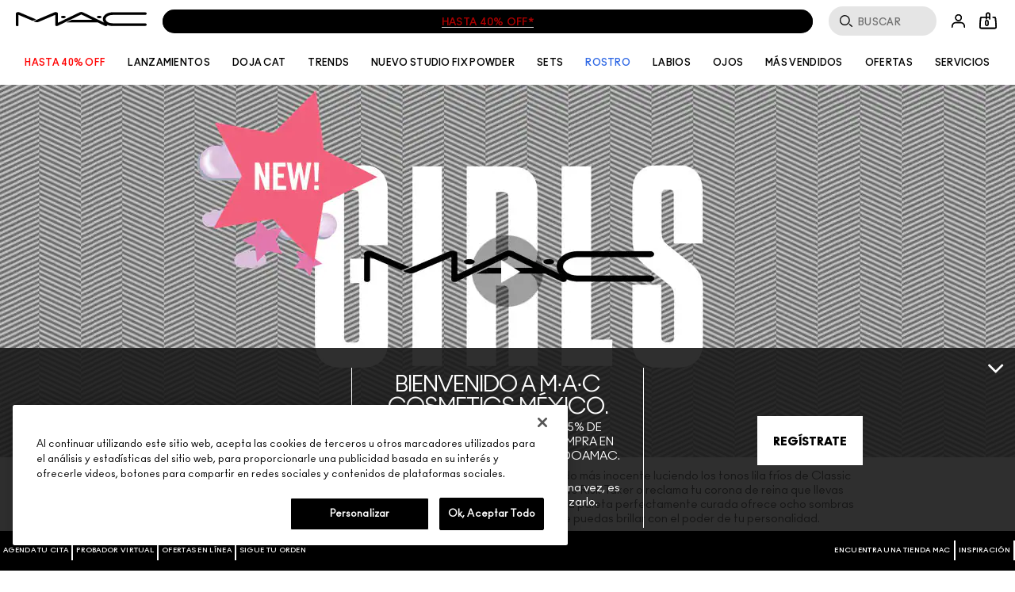

--- FILE ---
content_type: text/css
request_url: https://www.maccosmetics.com.mx/sites/maccosmetics/themes/mx/css/mx_pc_footer.css
body_size: -10
content:
.site-footer .language-picker .language{display:none}
/*# sourceMappingURL=mx_pc_footer.css.map */


--- FILE ---
content_type: text/css
request_url: https://www.maccosmetics.com.mx/sites/maccosmetics/themes/mx/css/mx_pc_defer.css
body_size: 334
content:
@charset "UTF-8";#pr-reviewdisplay .p-w-r .pr-review-display .pr-review .pr-rd-footer .pr-helpful-yes .pr-helpful-count:before{content:'útil('}#pr-reviewdisplay .p-w-r .pr-review-display .pr-review .pr-rd-footer .pr-helpful-no .pr-helpful-count:before{content:'Inútil('}#pr-reviewdisplay .p-w-r .pr-review-display .pr-review .pr-rd-footer .pr-rd-flag-review-container{margin-right:12px;line-height:1.5}.product__footer .pr-snippet-stars-reco-inline .pr-snippet-stars-reco-stars .pr-snippet-read-and-write .pr-snippet-review-count{display:table;margin:0 0 8px 0}.product__footer .pr-snippet-stars-reco-inline .pr-snippet-stars-reco-stars .pr-snippet-read-and-write .pr-snippet-review-count:before{content:'LEER TODAS LAS '}.product__footer .pr-snippet-stars-reco-inline .pr-snippet-stars-reco-stars .pr-snippet-stars-container:before{content:'Valoración general:'}
/*# sourceMappingURL=mx_pc_defer.css.map */


--- FILE ---
content_type: application/javascript
request_url: https://www.maccosmetics.com.mx/sites/maccosmetics/themes/mac_base/template_api/collections/collection_video_player_v1/build/collection_video_player_v1.js?t9r5a4
body_size: 1343
content:
var generic=generic||{},site=site||{};!function(e,t){"use strict";var i={createVideoPlayerDiv:function(e,t){var i=e.attr("class")+"-"+t;return e.parent().append("<div />").children("div").attr("id",i),e.remove(),i},addVideo:function(e,t){new YT.Player(t,{height:"100%",width:"100%",videoId:e,playerVars:{controls:1,showinfo:0,rel:0},events:{onReady:function(t){var i={Android:function(){return navigator.userAgent.match(/Android/i)},BlackBerry:function(){return navigator.userAgent.match(/BlackBerry/i)},iOS:function(){return navigator.userAgent.match(/iPhone|iPad|iPod/i)},Opera:function(){return navigator.userAgent.match(/Opera Mini/i)},Windows:function(){return navigator.userAgent.match(/IEMobile/i)||navigator.userAgent.match(/WPDesktop/i)},any:function(){return i.Android()||i.BlackBerry()||i.iOS()||i.Opera()||i.Windows()}};if(!i.any()&&(t.target.playVideo(),void 0!==t.target.playerInfo&&void 0!==t.target.playerInfo.videoData&&void 0!==t.target.playerInfo.videoData.title&&void 0!==t.target.getDuration)){var o=t.target.playerInfo.videoData.title||"",n=t.target.getDuration()||0;void 0!==site.track&&"function"==typeof site.track.evtLink&&site.track.evtLink({event_name:"video",event_category:"video",event_action:"collection video - image holder",event_label:o+" - "+e,video_id:e,video_length:Math.round(n).toString(),video_name:o,video_platform:"YouTube"})}},onStateChange:function(e){}}})},setup:function(t){var i=this;e(".js-collection-video-player__image").each((function(){var t=e(this),i=new Image;i.src=t.attr("src"),i.onload=function(){t.attr("width",i.naturalWidth),t.attr("height",i.naturalHeight)}})),e(".js-collection-video-player").each((function(t){var o=e(this),n=e(".collection-video-player__content",o),a=n.filter((function(t){return"youtube"===e(this).data("video-provider")&&e(this).data("youtube-id").length>0})),r=e(".collection-video-player__media .js-play",n),c=e("i.js-play",n);a.each((function(){var t=e(this),o=t.attr("data-youtube-id");r.keydown((function(e){13===site.getKeycode(e)&&r.trigger("click")})),r.click((function(n){n.preventDefault(),c.length&&c.addClass("hidden");var a=e(window).scrollTop(),r=t.hasClass("js-invert-close")?"overlay--collection-video inverted-close":"overlay--collection-video";if(t.hasClass("js-play-within-frame")){var d=t.find(".js-collection-video-placeholder"),l=i.createVideoPlayerDiv(d,Math.floor(+new Date)/1e3);i.addVideo(o,l)}else generic.overlay.launch({content:'<div class="js-collection-video-placeholder"></div>',transition:"none",fixed:"true",appearDuration:1,opacity:0,maxWidth:"100%",maxHeight:"100%",overflow:"hidden",cssStyle:{border:"none",padding:0,backgroundColor:"#000",height:"100%",width:"100%",position:"fixed",className:r,onComplete:function(){var t=this;t.$cbox=e("#colorbox.overlay--collection-video");var n=i.createVideoPlayerDiv(e(".js-collection-video-placeholder",t.$cbox),Math.floor(+new Date)/1e3);i.addVideo(o,n),t.$cbox.addClass("active"),setTimeout((function(){e("body").css({overflow:"hidden",height:e(window).height()})}),1e3)},onCleanup:function(){this.$cbox.removeClass("active"),e("body").css({overflow:"",height:""}),e(window).scrollTop(a)}}});return e(window).off("resize.collectionVideoResize").on("resize.collectionVideoResize",(function(){e.colorbox.resize({width:"100%",height:"100%"})})),!1}))}))}))}};e(document).bind("youtubeIframeAPI.loaded",(function(e){i.setup(e)}))}(jQuery,Drupal);
//# sourceMappingURL=collection_video_player_v1.js.map


--- FILE ---
content_type: application/javascript
request_url: https://www.maccosmetics.com.mx/sites/all/themes/elc_base/js/generic/jsonrpc.min.js?t9r5a4
body_size: 2080
content:
!function(r,e){var t,s;e.jsonrpc=(s="/rpc/jsonrpc.tmpl",Drupal?.settings?.is_hub_translated_tdc_enabled&&Drupal?.settings?.pathPrefix&&(s="/"+Drupal.settings.pathPrefix+s.substring(1)),t={id:0,url:s,requestQueue:[],csrfInProgress:!1,csrfRPCMethod:"csrf.getToken",cachedCSRFPromise:null,errorCodes:{101:"The data type of this method is not supported.",102:"The data type of the request parameters is not supported.",103:"Your request did not return any results.",104:"Response is not in the expected format."},fetch:function(r){var e=this,t=this.getCsrfToken(),s=!!r&&r.hasOwnProperty("method")&&r.method===this.csrfRPCMethod,n=this.csrfInProgress;if(e.id++,s){if(n||t)return e.id}else{if(r.id=e.id,t)return this.fetchRPC(r),e.id;this.requestQueue.push(r)}return this.fetchCSRFToken((function(){})).then((function(){for(;e.requestQueue.length>0;)e.fetchRPC(e.requestQueue.shift())}),(function(){console.error("Error retrieving token")})),e.id},fetchCSRFToken:function(e){var t=this;return t.csrfInProgress=!0,this.cachedCSRFPromise||(this.cachedCSRFPromise=r.Deferred((function(r){t.fetchRPC({method:t.csrfRPCMethod,onSuccess:function(e){t.csrfInProgress=!1,r.resolve()},onFailure:function(e){t.csrfInProgress=!1,r.reject()}})})).promise()),this.cachedCSRFPromise.done(e)},fetchRPC:function(t){var s=this,n=t.id;delete t.id;var o=!1;"boolean"==typeof t.bustBrowserCache&&t.bustBrowserCache&&(o=!0);var a={method:"post"};t.sync&&(a.async=!1),t.timeout&&Number.isInteger(t.timeout)&&(a.timeout=t.timeout),t.onBoth?(a.onSuccess=t.onBoth,a.onFailure=t.onBoth):(a.onSuccess=t.onSuccess||function(r){},a.onFailure=t.onFailure||function(r){}),a.onSuccess=a?.onSuccess?.wrap((function(o){if(!o||!o.responseText)return u(s.createErrorResponse(103)),!1;r(document).trigger("RPC:RESULT",[o,t,n]);var a=JSON.parse(o.responseText);if(!Array.isArray(a))return u(s.createErrorResponse(104)),!1;var i=a[0];if(!i)return u(s.createErrorResponse(103)),!1;var c=e.jsonRpcResponse(i);return i.error?(u(c),!1):i.result?c:void 0})),a.onFailure=a.onFailure.wrap((function(r){var t=r;if(void 0!==t.responseText)try{var n=JSON.parse(t.responseText)[0];t=e.jsonRpcResponse(n)}catch(r){t=s.createErrorResponse(t.status,t.responseText)}return t}));var u=a.onFailure,i=t.method||"rpc.form",c=t.params||[];if("string"!=typeof i||i.length<=0)return u(s.createErrorResponse(101)),null;if("string"==typeof c&&(c=JSON.parse(c)),"object"!=typeof c)return u(s.createErrorResponse(102)),null;var l=[{method:t.method||"rpc.form",id:s.id,params:c}];a.data=r.param({JSONRPC:JSON.stringify(l)});var f=t.url||this.url+"?dbgmethod="+i;return"offers.apply"===i&&Drupal.settings.vulcan_cart_enabled&&(f+="&updateCartCookie=1"),o&&(f+="&cachebuster="+Date.parse(new Date)),a.success=function(r,e,t){return a.onSuccess.call(a,t)},a.type="POST",a.error=function(r){return a.onFailure.call(a,r)},t.url&&t.options?(r.ajax(t.url,t.options),this.id):(r.ajax(f,a),this.id)},getCsrfToken:function(){return r.cookie("csrftoken")},createErrorResponse:function(r,t){return t=t||this.errorCodes[r],new e.jsonRpcResponse({error:{code:r,data:{messages:[{text:t,display_locations:[],severity:"MESSAGE",tags:[],key:""}]}},id:this.id})}},t),e.jsonRpcResponse=function(e){var t={},s=e,n=function(r){this.product={sku:{}};var e=/^prod\.(.+)$/,t=/sku\.(.+)$/;for(var s in r){var n=null,o=s.match(e);if(o&&o[1]&&(n=o[1],this.product[n]=r[s]),!n){var a=s.match(t);a&&a[1]&&(n=a[1],this.product.sku[n]=r[s])}n||(this[s]=r[s])}},o=function(e){var t,s=e,o="",a={product:{sku:{}}},u=[];s.ac_results&&Array.isArray(s.ac_results)&&s.ac_results[0]&&(s.ac_results[0].result&&s.ac_results[0].result.CARTITEM&&(a=new n(s.ac_results[0].result.CARTITEM)),s.ac_results[0].action&&(t=s.ac_results[0].action)),s.trans_data&&s.trans_data.order&&Array.isArray(s.trans_data.order.items)&&(o=s.trans_data.items_count,r.each(s.trans_data.order.items,(function(){u.push(this)}))),this.getAllItems=function(){return u},this.getItem=function(){return a},this.getMethod=function(){return t},this.getCount=function(){return o}};return t.getId=function(){return s?s.id:null},t.getError=function(){return s&&s.error?s.error:null},t.getData=function(){return s&&s.result&&s.result.data?s.result.data:null},t.getValue=function(){return s&&s.result&&void 0!==s.result.value?s.result.value:null},t.getMessages=function(){if(s){if(s.result&&s.result.data&&s.result.data.messages)return s.result.data.messages;if(s.error&&s.error.data&&s.error.data.messages)return s.error.data.messages}return null},t.getCartResults=function(){var r=this.getData();return r?new o(r):null},t},r((function(){for(var t=e.onLoadRpcRequests||[],s=[],n=0,o=t.length;n<o;n++){var a=t[n].method||"rpc.form";s[n]={method:a,params:t[n].params,id:n+1}}if(0===s.length)return null;var u="/rpc/jsonrpc.tmpl",i={},c="";r(s).each((function(){this.params&&this.params.length>0&&this.params[0].url_params&&("&"===this.params[0].url_params.charAt(0)?c+=this.params[0].url_params:c+="&"+this.params[0].url_params)})),""!==c&&(u+="?"+c.substring(1)),i.data=r.param({JSONRPC:JSON.stringify(s)}),i.type="POST",i.success=function(r){!function(r){for(var e=0,s=t.length;e<s;e++){var n=t[e].onSuccess;"function"==typeof n&&n(r[e])}}(r)},i.error=function(r,e,t){},r.ajax(u,i)}))}(jQuery,window.generic||{});
//# sourceMappingURL=jsonrpc.min.js.map


--- FILE ---
content_type: application/javascript
request_url: https://www.maccosmetics.com.mx/sites/all/modules/custom/elc_beauty_chat/js/sdes.js?t9r5a4
body_size: 161
content:
var lpTag = window.lpTag || {};

if (window.location === window.parent.location) {
  lpTag.sdes = lpTag.sdes || [];
  lpTag.sdes.push({
    type: 'ctmrinfo',
    info: { cstatus: Drupal.settings.lp.cstatus }
  });
}


--- FILE ---
content_type: application/javascript
request_url: https://www.maccosmetics.com.mx/sites/maccosmetics/themes/mac_base/js/shared/site/sku_partial.min.js?t9r5a4
body_size: 839
content:
var site=site||{};site.myAccount=site.myAccount||{},function(e){e(document).ready((function(){site.myAccount.initAddToBag(e(".js-add-to-bag").not(".js-add-to-bag.refillable")),site.myAccount.replenishmentInit(),e(".product-item").not(".device-mobile .product-item").each((function(){var t=e(this);e("#alter_replenishment",t).length>0&&e("#alter_replenishment",t).change((function(n){n.preventDefault(),e(".js-add-to-bag",t).attr("data-freq",e(n.target).val())}))}))})),site.myAccount.replenishmentInit=function(){e(".alter_replenishment_form").each((function(){e(this).change((function(t){t.preventDefault();var n=e(this).find('input[name="SKU_BASE_ID"]').val();e(".replenishment__product__add__SKU"+n).find(".js-add-to-bag").attr("data-freq",e(t.target).val())}))})),e(".js-replenishment-content").click((function(){var t=e(".replenishment-service__learn_more");e(t).toggle(),e.colorbox.resize()})),e(".js-add-to-bag.refillable").click((function(){site.myAccount.overlayLaunched=1;var t=e(this).parent().find("div.js-replenishment_popover").show(),n=e("html,body").scrollTop(),i=e(document.activeElement);generic.overlay.launch({href:t,inline:!0,cssStyle:{width:480,height:"auto",fixed:!0,onCleanup:function(){t.hide(),e("html,body").scrollTop(n),site.restrict_navigation(t)},onClosed:function(){i.focus()}}})}))},site.myAccount.initAddToBag=function(t){t.unbind(),t.once().bind("click",(function(t){t.preventDefault();var n=e(this),i=e(this).siblings(".add-progress");i.length&&(n.hide(),i.show(),e(document).one("addToCart.success addToCart.failure",(function(){i.hide(),n.show()})));var a=n.attr("data-freq"),o={skuBaseId:n.attr("data-sku-base-id")};void 0!==a&&!1!==a&&(Drupal.settings.globals_variables&&Drupal.settings.globals_variables.enable_auto_replenish_spp&&(o.REPLENISHMENT_FREQ=a,o.itemType="replenishment"),o.add_to_cart=1),prodcat.ui.addToCart(o),site.myAccount.overlayLaunched&&generic.overlay.hide()}))}}(jQuery);
//# sourceMappingURL=sku_partial.min.js.map


--- FILE ---
content_type: application/javascript
request_url: https://www.maccosmetics.com.mx/sites/all/themes/elc_base/js/pixlee/pixlee.min.js?t9r5a4
body_size: 1156
content:
!function(e){var t=function(t,i){return()=>{Pixlee.init({apiKey:i}),t.each((function(){const t=e(this),i=t.attr("id"),a=t.data("pixlee-widget-type"),d=t.data("pixlee-widget-id"),n=t.data("pixlee-account-id"),o=t.data("pixlee-sku-id"),c=o,l=t.data("pixlee-category-name"),r=t.data("pixlee-fallback-album-id");var s="addProductWidget";let g={widgetId:d,containerId:i,getCookieConsent:function(){let t=e.cookie("OptanonConsent");if(!t)return!0;let i=decodeURIComponent(t.replace(/\+/g," ")).split("&").filter((function(e){return e.indexOf("groups")>=0}));if(i.length){let e=i.toString().split("=")[1];if(void 0!==e&&-1!==e.indexOf("3:1"))return!1}return!0}()};"simple"===a&&(s="addSimpleWidget"),"product"===a&&(s="addProductWidget",g={...g,accountId:n,skuId:o,parent_category:c}),"category"===a&&(s="addCategoryWidget",g={...g,accountId:n,insensitiveCategoryName:l,fallbackAlbumId:r,fallbackThreshold:5}),Pixlee[s](g),t.parent(".elc-pixlee-v1").addClass("initialized"),t.parent(".elc-pixlee-v1").siblings(".ugc-headings").show()})),Pixlee.addSimpleWidget({widgetId:12345,subscribedEvents:["widgetLoaded","photoOpened","photoClosed","photoChanged","ctaClicked","ctaChanged","widgetNumPhotos","widgetLoadMore","widgetNavigated","uploaderOpened","uploadComplete","atcComplete","socialShare","widgetHidden"]})}};let i=!0;const a=(e,t)=>{e[0].isIntersecting&&i&&(!function(){var e=document.createElement("script");e.src="https://assets.pxlecdn.com/builds/20250410_143423_pixlee_widget_1_0_0.js",e.integrity="sha384-+WqdhWY4f7LtwXeskM7y6qg77xmP2eZ0J5f/bUJ7rmN+3ovTnWmbx2USqfS2FK+m",e.crossOrigin="anonymous",e.type="text/javascript";var t=document.getElementsByTagName("script")[0];t.parentNode.insertBefore(e,t)}(),i=!1,t.disconnect())};Drupal.behaviors.elcPixleeV1={attached:!1,attach:function(i,d){if(this.attached)return;this.attached=!0;const n=document.getElementsByClassName("elc-ugc-v1"),o=e('[data-ugc-component="pixlee"]');o.length>0&&void 0!==d.elc_ugc_media&&(function(e,i){window.PixleeAsyncInit=t(e,i)}(o,d.elc_ugc_media.pixlee.apiKey),function(e){let t;t=new IntersectionObserver(a,{root:null,rootMargin:"500px",threshold:1}),t.observe(e)}(n[0])),n.length>0&&e(n[0]).find("div.ugc-headings").hide()}}}(jQuery);
//# sourceMappingURL=pixlee.min.js.map


--- FILE ---
content_type: application/javascript
request_url: https://www.maccosmetics.com.mx/sites/maccosmetics/themes/mx/js/shared/popupoffers.min.js?t9r5a4
body_size: 1101
content:
!function(e,o,t){"use strict";t.HPPopup=t.HPPopup||{},t.HPPopup={conf:{popover_display_modal_mask:1,display_po_immediately:1,homepage:1,lang_pref:48,popover_filename:window.location.protocol+"//"+window.location.host+"/offers/signup_offer_mx.tmpl",popover_style_left:"0px",callback_name:"undefined",pop_up_count_cookie:"HPPopup",set_popover_cookie_only:0,cookie_duration:"30"},initConf:function(){this.conf.popover_filename&&this.process()},init:function(){try{this.initConf()}catch(e){}},process:function(){var t=this,i=this.conf,n=0;if(!Drupal.settings.globals_variables.remove_popup_offer&&(Drupal.settings.globals_variables.enable_session_cookie||!o.cookie(i.pop_up_count_cookie))&&(!Drupal.settings.globals_variables.enable_session_cookie||!sessionStorage.getItem("mx_newsletter_session"))){o.cookie("ELCPrivacyAccepted")||(n=5e3);var s=i.popover_filename,a=i.popover_display_modal_mask;e.ajax(s,{dataType:"html",success:function(s){if(/\S/.test(s)){var r=e('<div id="popover_container" ></div>').html(s).get(0),p=(e("img",r).attr("width")||e("table",r).attr("data-width"),e("img",r).attr("height")||e("table",r).attr("data-height"));if(e("body").hasClass("section-just-dance"))return!1;t.get_left_position(r);window.setTimeout((function(){o.overlay.launch({content:r,includeBackground:a,fixed:"true",appearDuration:1,cssStyle:{overflow:"visible ",border:"none",padding:0,backgroundColor:"#000",height:p,width:"550px",position:"fixed",className:"",onComplete:function(){e("#cboxClose").on("click",(function(){}))}}});var n=i.callback_name;"function"==typeof n&&n(),t.setCookie()}),n)}else t.setCookie()}})}},setCookie:function(){var e=this.conf,t=new Date;t.setDate(t.getDate()+e.cookie_duration);var i=t.toGMTString();Drupal.settings.globals_variables.enable_session_cookie&&sessionStorage.setItem("mx_newsletter_session","mx_newsletter_session_true"),o.cookie(e.pop_up_count_cookie,"1",{path:"/",expires:i})},close_sitewide_popover:function(){siteWidePopOverPendingOrVisible=!1,o.overlay.hide()},getLargestWidth:function(o){var t=e("div",o),i=0;return t.each((function(o){var t=e(this).css("width");null!=t&&(t=Number(t.sub("px","")),i=t>i?t:i)})),i},get_left_position:function(o){var t=this.getLargestWidth(o);return(e.browser.msie?document.documentElement.clientWidth:window.innerWidth)/2-t/2}},t.HPPopup.init()}(jQuery,window.generic||{},window.site||{});
//# sourceMappingURL=popupoffers.min.js.map


--- FILE ---
content_type: image/svg+xml
request_url: https://www.maccosmetics.com.mx/media/dev/global/site-logo.svg
body_size: 827
content:
<?xml version="1.0" encoding="utf-8"?>
<!-- Generator: Adobe Illustrator 18.0.0, SVG Export Plug-In . SVG Version: 6.00 Build 0)  -->
<!DOCTYPE svg PUBLIC "-//W3C//DTD SVG 1.1//EN" "http://www.w3.org/Graphics/SVG/1.1/DTD/svg11.dtd">
<svg version="1.1" id="Layer_1" xmlns="http://www.w3.org/2000/svg" xmlns:xlink="http://www.w3.org/1999/xlink" x="0px" y="0px"
   viewBox="0 0 470.7 50.9" enable-background="new 0 0 470.7 50.9" xml:space="preserve">
<g>
  <defs>
    <rect id="SVGID_1_" y="0" width="470.7" height="50.9"/>
  </defs>
  <clipPath id="SVGID_2_">
    <use xlink:href="#SVGID_1_"  overflow="visible"/>
  </clipPath>
  <path clip-path="url(#SVGID_2_)" fill="#FFFFFF" d="M179.5,18.2c0,2.4-3.8,4.3-8.6,4.3c-4.7,0-8.6-1.9-8.6-4.3
    c0-2.4,3.8-4.3,8.6-4.3C175.6,13.9,179.5,15.9,179.5,18.2 M299.8,13.9c-4.7,0-8.6,1.9-8.6,4.3c0,2.4,3.8,4.3,8.6,4.3
    c4.8,0,8.6-1.9,8.6-4.3C308.4,15.9,304.6,13.9,299.8,13.9 M464.3,40.8H347.7c-13.7,0-24.7-6.9-24.7-15c0-8.1,11-15,24.7-15h116.6
    c3.6,0,6.5-2.2,6.5-4.8c0-2.7-2.9-4.8-6.5-4.8H347.7c-19.6,0-34.9,10.8-34.9,24.7c0,4.2,1.3,8.1,4.4,12.2L242.1,1.7
    c-2.2-1.1-4.3-1.7-6.8-1.7c-2.5,0-4.5,0.6-6.8,1.7l-77.1,37.3V5.4c0-2.7-3.6-4.8-8.1-4.8c-3,0-4.8,0.8-4.8,0.8L63.3,33.2l6.5,2.7
    c2,0.8,3.8,1.2,6,1.2c2.2,0,4-0.4,6-1.2l60.1-25.5v37.2c0,1.8,2.2,3.2,4.8,3.2h0.4c1.2,0,2.3-0.3,3.2-0.7l85.1-41.1L274.5,28h-72.6
    l-19.3,9.3h111.2l26.7,12.9c0.9,0.4,2,0.7,3.2,0.7c2.9,0,5.2-1.4,5.2-3.2c0-0.2,0-0.7-0.5-1.3c5.1,2.3,11.6,4.1,19.3,4h116.6
    c3.6,0,6.5-2.2,6.5-4.8C470.7,42.9,467.8,40.8,464.3,40.8 M72.9,26.8l-60-25.4c0,0-1.9-0.8-4.8-0.8C3.6,0.5,0,2.7,0,5.4v42.4
    c0,1.8,2.2,3.2,4.8,3.2c2.7,0,4.8-1.4,4.8-3.2V10.5L60.4,32L72.9,26.8z"/>
</g>
</svg>


--- FILE ---
content_type: application/javascript
request_url: https://www.maccosmetics.com.mx/sites/all/modules/custom/elc_ecom/js/perlgem_favorites_events.min.js?t9r5a4
body_size: 315
content:
!function(e,t,n){n.events&&n.events.FAVORITE_SELECTED&&n.events.PRODUCT_LOADED&&(t.on(n.events.PRODUCT_LOADED,(function(){t.log&&t.log({message:"pg_".concat(n.events.PRODUCT_LOADED)}),e(document).trigger("perlgem.favorites.fetch")}),{replay:!0}),t.on(n.events.FAVORITE_SELECTED,(function(s){if(s&&s.skuBaseId){var o={skuBaseId:s.skuBaseId};t.log&&t.log({message:"pg_".concat(n.events.FAVORITE_SELECTED),payload:{context:o}}),e(document).trigger("perlgem.favorites.updateItem",o)}})))}(jQuery,window.GlobalServiceBus||{},window.ServiceBusTopics||{});
//# sourceMappingURL=perlgem_favorites_events.min.js.map


--- FILE ---
content_type: application/javascript
request_url: https://www.maccosmetics.com.mx/sites/maccosmetics/themes/mx/js/onLoadRPC.min.js?t9r5a4
body_size: 374
content:
var site=site||{};site.onLoadRpc=site.onLoadRpc||{},site.onLoadRpc.defaults={user_gnavData:{DOOR_DATA_LONGITUDE:null,DOOR_ID:null,SHADES:[],RENDERED_DOOR_DATA:null,FAVORITE_PRODUCTS:[],EMAIL_ADDRESS:null,DOOR_DATA_LATITUDE:null,PAST_PURCHASED_SKUS:{}},analytics_userinfo:{from_lbr:0,hashed_email_address:null,ident:null,is_loyalty_member:0,is_pro:0,keylist:"from_lbr|is_loyalty_member|is_pro|loyalty_level|mobile_email_optin|pc_email_optin|recognized_user|registered_user|signed_in",loyalty_level:0,mobile_email_optin:0,pc_email_optin:0,recognized_user:null,registered_user:0,session_id:0,signed_in:0,sorted:"0|0|0|0|0|0|0|0|0"}};
//# sourceMappingURL=onLoadRPC.min.js.map


--- FILE ---
content_type: application/javascript
request_url: https://www.maccosmetics.com.mx/js-repo/elc-service-prodcat/6.x.x/diContainer.429af113f41f01ac39c3.bundle.js
body_size: 45823
content:
(self.webpackChunkelc_service_prodcat=self.webpackChunkelc_service_prodcat||[]).push([["diContainer","src_internal_constants_CTATypes_ts-src_internal_constants_DataTestIdAttributes_ts-src_interna-d01eae"],{"./src/internal/constants/AssetTypes.ts":(e,t,r)=>{"use strict";r.d(t,{W:()=>s});var s=(e=>(e.SMOOSH="smoosh",e.MODEL="model",e.SMALL="small",e.MEDIUM="medium",e.LARGE="large",e))(s||{})},"./src/internal/constants/CTATypes.ts":(e,t,r)=>{"use strict";r.d(t,{$:()=>s});var s=(e=>(e.ADD_TO_BAG="add_to_bag",e.ADD_TO_COLLECTION="add_to_collection",e.DEFAULT="default",e.FIND_IN_STORE="find_in_store",e.HIDE_CTA="hide_cta",e.LINK="link",e.NOTIFY_ME="notify_me",e.PREORDER="preorder",e.SHOP_NOW="shop_now",e.JOIN_NOW="join_now",e.SIGN_IN="sign_in",e))(s||{})},"./src/internal/constants/ComponentTypes.ts":(e,t,r)=>{"use strict";r.d(t,{Q:()=>s});var s=(e=>(e.PRODUCT_GRID="productGrid",e.PRODUCT_QUICKSHOP="productQuickshop",e.PRODUCT_FULL="productFull",e.PRODUCT_BRIEF="productBrief",e.PRODUCT_STICKY_ADD_TO_BAG="productStickyAddToBag",e.PRODUCT_FILTERS="productGridFilters",e.SHADE_FILTERS="shadeFilters",e.SKU_PICKER="skuPicker",e))(s||{})},"./src/internal/constants/DataTestIdAttributes.ts":(e,t,r)=>{"use strict";r.d(t,{Ai:()=>x,BK:()=>Te,BL:()=>C,BU:()=>qe,Bp:()=>se,By:()=>N,C4:()=>u,C6:()=>ee,CG:()=>tt,Cl:()=>X,Cz:()=>Z,D9:()=>Re,Ed:()=>W,FN:()=>H,G0:()=>je,H:()=>ce,HL:()=>T,Hx:()=>z,J4:()=>he,JF:()=>Me,KS:()=>Fe,L5:()=>i,LK:()=>ke,LT:()=>rt,Lm:()=>n,M1:()=>ie,MI:()=>F,MP:()=>st,MW:()=>fe,OD:()=>Be,PR:()=>D,Po:()=>Ee,Q4:()=>ue,QK:()=>Pe,Qi:()=>nt,Qm:()=>V,RE:()=>Q,Si:()=>Ke,TE:()=>ot,TH:()=>Le,Tu:()=>at,V9:()=>P,VO:()=>q,Vd:()=>Ue,Vh:()=>me,WO:()=>G,X0:()=>et,X7:()=>le,Xb:()=>Ce,Xm:()=>xe,Yi:()=>A,Z6:()=>Qe,ZR:()=>oe,ZW:()=>de,Zo:()=>Ae,Zy:()=>S,_V:()=>$,_x:()=>I,aZ:()=>p,b$:()=>Ge,bL:()=>We,d:()=>j,dW:()=>m,dg:()=>Se,dl:()=>_e,eI:()=>J,fB:()=>ge,g8:()=>b,gY:()=>re,gr:()=>te,gw:()=>h,h5:()=>Ze,hJ:()=>d,hW:()=>Ie,hg:()=>c,jH:()=>Y,ji:()=>K,kL:()=>_,kS:()=>Ne,kd:()=>we,ly:()=>B,mU:()=>E,mn:()=>Xe,mz:()=>ae,nn:()=>ve,nq:()=>Ye,oH:()=>l,p9:()=>y,pU:()=>pe,q4:()=>v,qE:()=>O,qS:()=>U,qn:()=>it,r5:()=>De,rJ:()=>Ve,sF:()=>He,sG:()=>ye,t0:()=>ne,tQ:()=>Oe,u8:()=>a,uC:()=>$e,uY:()=>w,un:()=>f,vN:()=>g,vQ:()=>k,wA:()=>ze,wX:()=>Je,xe:()=>M,xh:()=>L,yN:()=>s,yn:()=>o,zY:()=>be,zZ:()=>R});const s="add_to_bag_btn",o="add_to_bag_btn_disabled",i="add_to_collection_btn",n="after_pay",a="kueski_pay",c="atome_pay",l="all_sizes_label_feature",u="anchor_link_feature",d="auto_replenish_feature",p="best-shade-message",h="best-shade-name",g="best_used_by_message",y="bopis-feature",m="breakpoints-wrapper",b="cart_product_quantity",v="clickable_wrapper",f="collapsible_close_button",S="collapsible_wrapper",k="d-t-id",I="discount-loyalty-message",P="discount-percent",_="find_in_store_button_feature",O="free_shipping_and_return_feature",w="LIVE_CHAT",F="mpp_product_details",D="elc-product-sorting-dropdown",C="mpp_shade_name",T="mpp_shade_select",A="mpp_sort_by",E="onsale-today-label",x="overlay_close_button",R="perfect_for_feature",L="preorder_button",B="preorder_button_disabled",j="preorder_not_available_message",N="product_accordion",U="product_attribute",M="product_attribute_content",z="product_attribute_label",Z="product_attributes",V="product_basic_info",G="product_brief",$="product_carousel",J="product_description",Q="product_description_read_more",q="product_engraving",H="product_engraving_link",K="product_fragrance_key_notes",W="product_great_to_know",Y="product_grid_wrapper",X="product_grid_header",ee="product_grid_header",te="product_how_to_use",re="product_how_to_use_content",se="product_how_to_use_header",oe="product-image-badge",ie="product-image-carousel",ne="product_info_pop_up",ae="product_info_pop_up_content",ce="product_ingredients",le="product_ingredients_disclaimer",ue="productKeyIngredient",de="productKeyIngredientAccordionContent",pe="productKeyIngredientFeature",he="productKeyIngredientRowContent",ge="product_learn_more_link",ye="product_name",me="spp_product_overview_summary",be="product_paypay_message",ve="product_price",fe="product_price_per_unit",Se="product_price_range",ke="product-promo-banner",Ie="product_rakutenpay_message",Pe="product_shade_description",_e="product_short_description",Oe="product_size",we="product_size_dropdown",Fe="product_size_picker_row",De="product_size_thumbnails",Ce="product_subdisplay_name",Te="product_subheader",Ae="product_tout_wrapper",Ee="product_usage_field",xe="product_usage_field_accordion",Re="quickshop_button_feature",Le="ratings-and-reviews-feature",Be="select_your_shade_label_feature",je="selected_size_feature",Ne="shade_description_feature",Ue="any_gift_feature",Me="shade_icon",ze="shade_icon_image",Ze="shade_image_wrapper",Ve="shade_picker_carousel",Ge="shade-sidebar-image",$e="shade_swatch_feature",Je="spp_product_shades_sidebar_button",Qe="ships_by_message",qe="single_shade_wrapper",He="sku_benefit",Ke="skuItems",We="skuPicker",Ye="product_social_share",Xe="product_social_share_icons",et="product_social_share_wrapper",tt="spinner_container",rt="spp_sticky_product_name",st="spp_sticky_product_price",ot="spp_sticky_product_size",it="tax-included",nt="text-badge",at="translation-field"},"./src/internal/constants/Filters.ts":(e,t,r)=>{"use strict";r.d(t,{CN:()=>i,QM:()=>o,nO:()=>s});var s=(e=>(e.CHIPS="chips",e.CHECKBOX="checkbox",e.LIST="list",e))(s||{}),o=(e=>(e.TOGGLES="toggles",e.ACCORDIONS="accordions",e.LABELS="labels",e))(o||{}),i=(e=>(e.BUTTONS="buttons",e.LABELS="labels",e))(i||{})},"./src/internal/constants/ImageThumbnailCarouselSettings.ts":(e,t,r)=>{"use strict";r.d(t,{$I:()=>c,Tf:()=>a,WX:()=>i,Z2:()=>l,nN:()=>o,rx:()=>n});var s=r("./node_modules/@estee/elc-base-theme/src/Breakpoints.ts");const o={vertical:!1,verticalSwiping:!1,arrows:!0,dots:!1,infinite:!0,swipeToSlide:!0,slidesToShow:1,slidesToScroll:1,initialSlide:0,responsive:[{breakpoint:s.u3.desktop,settings:{dots:!0}}]},i={vertical:!0,verticalSwiping:!0,arrows:!0,dots:!1,infinite:!0,swipeToSlide:!0,focusOnSelect:!0,slidesToShow:5,slidesToScroll:1,initialSlide:0,responsive:[{breakpoint:s.u3.desktop,settings:{}}]},n={verticalSwiping:!0,vertical:!0,slidesToShow:1,slidesToScroll:1,responsive:[{breakpoint:s.u3.desktop,settings:{verticalSwiping:!0,vertical:!0,slidesToShow:1,slidesToScroll:1}}]},a={verticalSwiping:!1,vertical:!1,slidesToShow:1,slidesToScroll:1,responsive:[{breakpoint:s.u3.desktop,settings:{verticalSwiping:!0,vertical:!0,slidesToShow:1,slidesToScroll:1}}]},c=100,l=e=>{if(e&&e.responsive){const t=e.responsive.find((e=>e.breakpoint===s.u3.desktop));return t&&t.settings}return e}},"./src/internal/constants/InventoryStatuses.ts":(e,t,r)=>{"use strict";r.d(t,{PS:()=>s,Qq:()=>a,x_:()=>i,yr:()=>o});var s=(e=>(e.Active="Active",e.TempOutOfStock="Temporarily out of stock",e.ComingSoon="Coming Soon",e.SoldOut="Sold Out",e.FreePromo="Free Promo",e.DoNotDisplay="Do Not Display",e.Inactive="Inactive",e.PreOrder="Pre Order",e.OnBag="On Bag",e))(s||{});const o=["Active","Temporarily out of stock","Free Promo","Pre Order"],i=["Do Not Display","Inactive","Free Promo","Sold Out"];var n;(n=s||(s={})).valueOf=function(e){return Object.values(n).includes(e)?e:"Inactive"};const a=Object.freeze({1:"Active",2:"Temporarily out of stock",3:"Coming Soon",4:"Do Not Display",5:"Inactive",6:"Free Promo",7:"Sold Out",8:"Pre Order"})},"./src/internal/constants/ProductGrid.ts":(e,t,r)=>{"use strict";r.d(t,{Rj:()=>i,S6:()=>o,_H:()=>n,pY:()=>s,sJ:()=>a});const s=Object.freeze({numColumnsMobile:1,numColumnsDesktop:4,numColumnsLargeScreen:4,numColumnsExtraLargeScreen:4}),o=Object.freeze({dots:!0,infinite:!1,slidesToShow:4,slidesToScroll:1,responsive:[{breakpoint:1200,settings:{slidesToShow:4,slidesToScroll:1,infinite:!1,dots:!1,arrows:!0}},{breakpoint:1024,settings:{slidesToShow:4,slidesToScroll:1,infinite:!1,dots:!1,arrows:!0}},{breakpoint:768,settings:{slidesToShow:1,slidesToScroll:1,infinite:!1,dots:!1,arrows:!0}}]});var i=(e=>(e.small="small",e.large="large",e.wide="wide",e.tall="tall",e.fullWidth="full_width",e))(i||{});const n=Object.freeze({small:{w:1,h:1},large:{w:2,h:2},wide:{w:2,h:1},tall:{w:1,h:2},full_width:{w:0,h:0}});var a=(e=>(e.product="product",e.tout="tout",e.featuredProduct="featured-product",e))(a||{})},"./src/internal/constants/ShadeGroupOptions.ts":(e,t,r)=>{"use strict";r.d(t,{k:()=>s});var s=(e=>(e.ALL="all",e.RED="red",e.NUDE="nude",e.PURPLE="purple",e.ORANGE="orange",e.NEW="new",e.CREME="creme",e.CHROME="chrome",e.DEEP="deep",e.LIGHT="light",e.LIMITED_EDITION="limited-edition",e.MEDIUM="medium",e.MATTE="matte",e.MATTE_FINISH="mate-finish",e.METALLIC="metallic",e.FOIL_FINISH="foil-finish",e.SHINE="shine",e.SPARKLE="sparkle",e.SHIMMER="shimmer",e))(s||{})},"./src/internal/constants/ShadeInfoPositionType.ts":(e,t,r)=>{"use strict";r.d(t,{a:()=>s});var s=(e=>(e.NONE="none",e.ABOVE="above",e.BELOW="below",e.INLINE="inline",e))(s||{})},"./src/internal/constants/ShadePickerType.ts":(e,t,r)=>{"use strict";r.d(t,{u:()=>s});var s=(e=>(e.CAROUSEL="carousel",e.GRID="grid",e))(s||{})},"./src/internal/constants/SortingTypes.ts":(e,t,r)=>{"use strict";r.d(t,{w:()=>s});var s=(e=>(e.SORT_BY_LABEL="sort_by",e.SORT_TOP_RATED="sort_top_rated",e.SORT_PRICE_LOW_TO_HIGH="sort_price_low_to_high",e.SORT_PRICE_HIGH_TO_LOW="sort_price_high_to_low",e.PRODUCT_NAME_ASCENDING="product_name_ascending",e.PRODUCT_NAME_DESCENDING="product_name_descending",e))(s||{})},"./src/internal/controllers/ProductBaseController.ts":(e,t,r)=>{"use strict";r.d(t,{E:()=>D});var s=r("./node_modules/@estee/elc-service/src/ViewController.ts"),o=r("mobx"),i=r("./src/service-setup/diContainer.tsx"),n=r("./src/service-setup/ProductService.ts"),a=r("./node_modules/@estee/elc-universal-utils/src/index.ts"),c=r("@estee/elc-service-bus"),l=r("./src/internal/constants/AssetTypes.ts");const u="desktop",d="mobile";var p=r("./src/internal/utils/QueryParams.ts"),h=r("./src/internal/use-cases/ProductSelectedUseCase.ts"),g=r("./src/internal/utils/ContentFormatter.ts"),y=r("./node_modules/@estee/elc-base-theme/src/Breakpoints.ts"),m=Object.defineProperty,b=Object.defineProperties,v=Object.getOwnPropertyDescriptor,f=Object.getOwnPropertyDescriptors,S=Object.getOwnPropertySymbols,k=Object.prototype.hasOwnProperty,I=Object.prototype.propertyIsEnumerable,P=(e,t,r)=>t in e?m(e,t,{enumerable:!0,configurable:!0,writable:!0,value:r}):e[t]=r,_=(e,t)=>{for(var r in t||(t={}))k.call(t,r)&&P(e,r,t[r]);if(S)for(var r of S(t))I.call(t,r)&&P(e,r,t[r]);return e},O=(e,t,r,s)=>{for(var o,i=s>1?void 0:s?v(t,r):t,n=e.length-1;n>=0;n--)(o=e[n])&&(i=(s?o(t,r,i):o(i))||i);return s&&i&&m(t,r,i),i},w=(e,t,r)=>new Promise(((s,o)=>{var i=e=>{try{a(r.next(e))}catch(t){o(t)}},n=e=>{try{a(r.throw(e))}catch(t){o(t)}},a=e=>e.done?s(e.value):Promise.resolve(e.value).then(i,n);a((r=r.apply(e,t)).next())}));const F=class extends s.N{constructor(){super(),this.selectedAutoReplenishOption=0,this.isProductImageEnabled=!0,this.isDescriptionExpanded=!1,this.productUpdateQuantity=e=>{this.product.setQuantity(e)},this.getCustomSizeAlternateImage=e=>{const t=this.imagesSizeConfig&&this.imagesSizeConfig[e];return{desktop:this.getAlternateImageForDevice(u,t),mobile:this.getAlternateImageForDevice(d,t)}},this.getCustomSizeMedia=e=>{const t=this.imagesSizeConfig&&this.imagesSizeConfig[e];return{desktop:this.getMediaForDevice(u,t),mobile:this.getMediaForDevice(d,t)}},this.setMediaSettings=e=>{this.carouselSettings=e},this.setAutoReplenishOption=e=>{this.selectedAutoReplenishOption=e},this.selectShade=e=>{const t=this.product.getShadeByName(e);t&&t.parentSku&&(this.selectedSkuId=t.parentSku.skuId)},this.selectSize=e=>{const t=this.product.getSizeByLabel(e);t&&t.parentSku&&(this.selectedSkuId=t.parentSku.skuId)},this.sanitizeSelection=e=>e.replace(/\s/g," ").split(" ").join("_"),this.urlUpdateState=(e,t)=>{const r=a.Jz.location.search,s=a.Jz.location.pathname,o=new URLSearchParams(r),i=this.sanitizeSelection(t);o.set(e,i),window.history.replaceState({},"",`${s}?${o.toString()}`)},this.clearURLState=e=>{const t=a.Jz.location.search,r=new URLSearchParams(t);r.delete(e);let s=`${window.location.pathname}`;const o=r.toString();""!==o&&(s=s.concat(`?${o}`)),window.history.replaceState({},"",`${s}`)},this.handleShadeSelect=e=>{const t=this.selectedSku.selectedShade.name;this.selectShade(e);t!==this.selectedSku.selectedShade.name&&this.emitProductSkuSelected()},this.updateUrl=(e,t)=>{t?this.urlUpdateState(e,t):this.clearURLState(e)},this.handleSizeSelect=e=>{const t=this.selectedSku.selectedSize.value;this.selectSize(e);this.selectedSku.selectedSize.value!==t&&this.emitProductSkuSelected()},this.handleFavoriteClick=()=>{(0,c.emit)(c.events.FAVORITE_SELECTED,{skuBaseId:this.selectedSku.perlgem.SKU_BASE_ID})},this.emitSocialShareIconTriggered=e=>{(0,c.emit)(c.events.SOCIAL_SHARE_ICON_TRIGGERED,{eventLabel:e})},this.navigateToProduct=()=>w(this,null,(function*(){p.v().length&&window.history.pushState({},"");const e=this.positionIndex,{skuId:t}=this.selectedSku,r=this.product,s=new h.f(this.selectedProductUrl,t,e,r);yield s.execute()})),this.handleLiveChatCTAClick=e=>{(0,c.emit)(c.events.LIVE_CHAT_INTERFACE_CLICKED,{eventLabel:e})},this.selectBestShade=(e=!1)=>w(this,null,(function*(){const{hasColorExperience:t,hasFoundationExperience:r,productId:s}=this.product;if(!t&&!r)return;const o=yield(0,c.query)(c.serviceQueries.GET_BEST_MATCH_SKU_ID,{productId:s}),i=o&&this.product.skus.find((e=>e.skuId===o));if(i){const{skuId:t,selectedShade:r}=i,{name:s}=r;e&&(this.handleShadeSelect(s),this.isMobile||this.updateUrl(F.shadeUrlParam,s)),this.setSelectedSkuId(t),r.setBestShade()}})),this.updateFavorites=(e,t=!0)=>{this.product.initialSkus=this.product.skus.map((r=>{const{perlgem:{SKU_BASE_ID:s}}=r;return e.includes(s)&&(r.isFavorite=t),r}))},this.setIsProductImageEnabled=e=>{this.isProductImageEnabled=e},this.toggleDescription=()=>{this.isDescriptionExpanded=!this.isDescriptionExpanded},this.initFavorites=({skuBaseIds:e})=>{this.updateFavorites(e)},this.updateFavorite=({skuBaseId:e,isFavorite:t,isAlreadyAdded:r})=>{r||this.updateFavorites([e],t)},this.prodcatConfig=i.diContainer.get(n.Z.config)}get baseData(){return e=_({},this.productDetails),t={product:this.product,shade:this.selectedSku.selectedShade,largeImages:this.largeImages,selectedSku:this.selectedSku,productUrl:this.selectedProductUrl,selectedProductUrl:this.selectedProductUrl,displayName:this.product.displayName,productBadge:this.product.productBadge,skuBadge:this.selectedSku.skuBadge,imageCarouselSettings:this.imageCarouselSettings,selectedAutoReplenishOption:this.selectedAutoReplenishOption,smallImages:this.smallImages,smallMedia:this.smallMedia,largeMedia:this.largeMedia,isLoaded:this.isLoaded,isDescriptionExpanded:this.isDescriptionExpanded,isProductImageEnabled:this.isProductImageEnabled},b(e,f(t));var e,t}setProduct(e){this.product=e}setSelectedSkuId(e){this.selectedSkuId=e}get imagesSizeConfig(){const e={productBrief:{desktop:l.W.MEDIUM,mobile:l.W.LARGE},productQuickshop:{desktop:l.W.LARGE,mobile:l.W.LARGE},productFull:{desktop:l.W.LARGE,mobile:l.W.LARGE}};return this.prodcatConfig&&this.prodcatConfig.config&&this.prodcatConfig.config.imagesSizes?this.prodcatConfig.config.imagesSizes:e}get selectedSku(){return this.product.skus.find((e=>e.skuId===this.selectedSkuId))||this.product.defaultSku}get productDetails(){const{whoItsFor:{content:e},greatToKnow:{content:t},whatItIs:{content:r},whatItDoes:{content:s},keyIngredient:o,howDoesItWork:{content:i},howToUse:{content:n},fragranceKeyNotes:a}=this.product;return{whoItsFor:e,greatToKnow:t,whatItIs:r,whatItDoes:s,keyIngredient:o,allIngredients:(0,g.dT)(this.selectedSku),howDoesItWork:i,howToUse:n,fragranceKeyNotes:a}}get largeImages(){let e=[],t=[];const{product:r,selectedSku:s}=this;return s&&s.hasLargeImages&&([...e]=s.largeImages),r&&r.hasLargeImages&&([...t]=r.largeImages),this.enhanceImageListAltText([...e,...t])}get smallImages(){return this.largeImages}get smallMedia(){return this.carouselSettings&&this.carouselSettings.videoAltEnabled?this.addVideoThumbnails(this.smallImages,this.product.media.videos||[]):this.smallImages}get largeMedia(){if(!(this.carouselSettings&&this.carouselSettings.videoAltEnabled))return this.largeImages;return this.addVideoThumbnails(this.largeImages,this.product.media.videos||[])}get mediumImages(){let e=[],t=[];const{product:r}=this,s=this.selectedSku;return s&&s.hasMediumImages&&([...e]=s.mediumImages),r&&r.hasMediumImages&&([...t]=r.mediumImages),this.enhanceImageListAltText([...e,...t])}get imageCarouselSettings(){return this.prodcatConfig&&this.prodcatConfig.config&&this.prodcatConfig.config.imageCarouselSettings}get shortDescriptionSettings(){return this.prodcatConfig&&this.prodcatConfig.config&&this.prodcatConfig.config.shortDescription}getImagesForDevice(e,t){const r=t&&t[e]===l.W.LARGE,s=this.selectedSku;return{media:r?this.largeImages:this.mediumImages,defaultImage:r?this.enhanceImageAltText(s.defaultLargeImage):this.enhanceImageAltText(s.defaultMediumImage)}}getAlternateImageForDevice(e,t){return t&&t[e]===l.W.LARGE?this.selectedSku.defaultAlternateLargeImage:this.selectedSku.defaultAlternateMediumImage}getMediaForDevice(e,t){const r=this.getImagesForDevice(e,t);if(!(this.carouselSettings&&this.carouselSettings.videoAltEnabled))return r;const s=this.addVideoThumbnails(r.media,this.product.media.videos||[]);return{defaultImage:r.defaultImage,media:s}}addVideoThumbnails(e,t){if(!t||!t.length)return e;const r=this.carouselSettings&&this.carouselSettings.videoPositioningEnabled?this.insertVideoAtPosition:this.insertVideoAtEnd;return t.reduce(r,e)}insertVideoAtEnd(e,t){return[...e,t]}insertVideoAtPosition(e,t){const r=[...e];let s=null!=t.position?t.position:e.length;return s>e.length&&(s=e.length),r.splice(s,0,t),r}emitProductSkuSelected(){const{skuId:e,ingredients:t,perlgem:r}=this.selectedSku,{SKU_BASE_ID:s}=r;(0,c.emit)(c.events.PRODUCT_SKU_SELECTED,{skuId:e,payload:{ingredients:t,skuBaseId:s}})}enhanceImageListAltText(e){let t=[];return t=e.map(((e,t)=>this.enhanceImageAltText(e))),t}enhanceImageAltText(e){var t,r,s,o,i,n,a,c,l;const u=_({},e),d=[`${null!=(t=this.product.displayName)?t:""} ${null!=(r=this.product.subHeader)?r:""}`.trim(),null!=(s=this.product.subHeader)?s:"",null!=(n=null==(i=null==(o=this.selectedSku)?void 0:o.selectedShade)?void 0:i.name)?n:"",null!=(l=null==(c=null==(a=this.selectedSku)?void 0:a.selectedSize)?void 0:c.value)?l:""];return u.alt=d.filter(Boolean).join(", ").trim(),u}get selectedProductUrl(){const{product:e,selectedSku:t}=this;if(t){if(t.selectedShade&&t.selectedShade.name){const r=this.sanitizeSelection(t.selectedShade.name);return`${e.productUrl}?${F.shadeUrlParam}=${encodeURIComponent(r)}`}if(t.selectedSize&&t.selectedSize.value){const r=this.sanitizeSelection(t.selectedSize.value);return`${e.productUrl}?${F.sizeUrlParam}=${encodeURIComponent(r)}`}}return e.productUrl}get isMobile(){return window.innerWidth<y.u3.desktop}};let D=F;D.shadeUrlParam="shade",D.sizeUrlParam="size",O([o.observable],D.prototype,"isLoaded",2),O([o.observable],D.prototype,"product",2),O([o.observable],D.prototype,"selectedSkuId",2),O([o.observable],D.prototype,"selectedAutoReplenishOption",2),O([o.observable],D.prototype,"carouselSettings",2),O([o.observable],D.prototype,"prodcatConfig",2),O([o.observable],D.prototype,"isProductImageEnabled",2),O([o.observable],D.prototype,"isDescriptionExpanded",2),O([o.computed],D.prototype,"baseData",1),O([o.action],D.prototype,"setProduct",1),O([o.action],D.prototype,"setSelectedSkuId",1),O([o.computed],D.prototype,"imagesSizeConfig",1),O([o.computed],D.prototype,"selectedSku",1),O([o.computed],D.prototype,"productDetails",1),O([o.computed],D.prototype,"largeImages",1),O([o.computed],D.prototype,"smallImages",1),O([o.computed],D.prototype,"smallMedia",1),O([o.computed],D.prototype,"largeMedia",1),O([o.computed],D.prototype,"mediumImages",1),O([o.computed],D.prototype,"imageCarouselSettings",1),O([o.computed],D.prototype,"shortDescriptionSettings",1),O([o.action],D.prototype,"setMediaSettings",2),O([o.action],D.prototype,"setAutoReplenishOption",2),O([o.action],D.prototype,"selectShade",2),O([o.action],D.prototype,"selectSize",2),O([o.computed],D.prototype,"selectedProductUrl",1),O([o.computed],D.prototype,"isMobile",1),O([o.action],D.prototype,"updateFavorites",2),O([o.action],D.prototype,"setIsProductImageEnabled",2),O([o.action],D.prototype,"toggleDescription",2),O([(0,c.on)(c.events.FAVORITES_LOADED)],D.prototype,"initFavorites",2),O([(0,c.on)(c.events.FAVORITE_STATUS_UPDATED)],D.prototype,"updateFavorite",2)},"./src/internal/controllers/ProductSizePickerViewController.ts":(e,t,r)=>{"use strict";r.d(t,{B:()=>g});var s=r("mobx"),o=r("./node_modules/@estee/elc-service/src/ViewController.ts"),i=(e=>(e.CHIPS="chips",e.DROPDOWN="dropdown",e.CHIPS_THUMBNAIL="chips_thumbnail",e))(i||{}),n=Object.defineProperty,a=Object.getOwnPropertyDescriptor,c=Object.getOwnPropertySymbols,l=Object.prototype.hasOwnProperty,u=Object.prototype.propertyIsEnumerable,d=(e,t,r)=>t in e?n(e,t,{enumerable:!0,configurable:!0,writable:!0,value:r}):e[t]=r,p=(e,t)=>{for(var r in t||(t={}))l.call(t,r)&&d(e,r,t[r]);if(c)for(var r of c(t))u.call(t,r)&&d(e,r,t[r]);return e},h=(e,t,r,s)=>{for(var o,i=s>1?void 0:s?a(t,r):t,c=e.length-1;c>=0;c--)(o=e[c])&&(i=(s?o(t,r,i):o(i))||i);return s&&i&&n(t,r,i),i};class g extends o.N{constructor(){super(...arguments),this.initialize=e=>{this.setSizes(e.sizes||[]),this.options=e.options;const t=e.translations&&e.translations.taxIncluded||"";this._taxLabel=e.config&&e.config.showIncludeTaxLabel?t:""}}static formatDropdownPrice(e,t){var r,s,o;const i=null==(s=null==(r=null==t?void 0:t.parentSku)?void 0:r.priceObject)?void 0:s.priceFormatted;return e?`${i} ${null==(o=null==t?void 0:t.parentSku)?void 0:o.formattedPrice}`:i}static formatSizeLabel(e,t,r=""){var s,o,i;const n=null==(o=null==(s=null==t?void 0:t.parentSku)?void 0:s.priceObject)?void 0:o.priceFormatted,a=t.value,c=r?`${r} `:"";return(e?[`${c}${n}`,a]:[`${c}${n}`,null==(i=null==t?void 0:t.parentSku)?void 0:i.formattedPrice,a]).filter(Boolean).join(" ")}setSizes(e){this._sizes=e}get sizes(){return this._sizes.filter((e=>""!==e.value))}get taxLabel(){return this._taxLabel||""}get hasMultipleSizes(){var e;return(null==(e=this.sizes)?void 0:e.length)>1}get data(){var e,t,r,s,o,n,a;return{isDropdownType:(null==(e=this.options)?void 0:e.type)===i.DROPDOWN,isChipsThumbnailType:(null==(t=this.options)?void 0:t.type)===i.CHIPS_THUMBNAIL,renderThumbnails:this.hasMultipleSizes||(null==(r=this.options)?void 0:r.showThumbIfSingleSize),gridLayout:(null==(s=this.options)?void 0:s.gridLayout)||!1,showPrice:null==(o=this.options)?void 0:o.showPrice,hidePricePerUnit:null==(n=this.options)?void 0:n.hidePricePerUnit,taxLabel:this.taxLabel,sizes:this.sizes,sliderSettings:p({dots:!1,arrows:!1,infinite:!1,speed:500},null==(a=this.options)?void 0:a.carousel)}}}h([s.observable],g.prototype,"_sizes",2),h([s.action],g.prototype,"initialize",2),h([s.action],g.prototype,"setSizes",1),h([s.computed],g.prototype,"sizes",1),h([s.computed],g.prototype,"taxLabel",1),h([s.computed],g.prototype,"hasMultipleSizes",1),h([s.computed],g.prototype,"data",1)},"./src/internal/domain/entities/Asset.ts":(e,t,r)=>{"use strict";r.d(t,{x:()=>c});var s=r("mobx"),o=Object.defineProperty,i=Object.getOwnPropertyDescriptor,n=(e,t,r,s)=>{for(var n,a=s>1?void 0:s?i(t,r):t,c=e.length-1;c>=0;c--)(n=e[c])&&(a=(s?n(t,r,a):n(a))||a);return s&&a&&o(t,r,a),a};const a=class{constructor(){this.src="",this.alt="",this.assetType="",this.type=""}static fromJson(e){const t=new a;return e&&(0,s.set)(t,e),t}};let c=a;n([s.observable],c.prototype,"src",2),n([s.observable],c.prototype,"alt",2),n([s.observable],c.prototype,"assetType",2)},"./src/internal/use-cases/ProductSelectedUseCase.ts":(e,t,r)=>{"use strict";r.d(t,{f:()=>o});var s=r("@estee/elc-service-bus");class o{constructor(e,t,r,o){this.execute=()=>{return e=this,t=null,r=function*(){(0,s.emit)(s.events.PRODUCT_CLICKED,{skuId:this.skuId,positionIndex:this.positionIndex,product:this.product}),window.location.assign(this.productUrl)},new Promise(((s,o)=>{var i=e=>{try{a(r.next(e))}catch(t){o(t)}},n=e=>{try{a(r.throw(e))}catch(t){o(t)}},a=e=>e.done?s(e.value):Promise.resolve(e.value).then(i,n);a((r=r.apply(e,t)).next())}));var e,t,r},this.productUrl=e,this.skuId=t,this.positionIndex=r,this.product=o}}},"./src/internal/utils/Classes.ts":(e,t,r)=>{"use strict";r.d(t,{S:()=>i});var s=r("./node_modules/classnames/index.js"),o=r.n(s);const i=(e,...t)=>o()(`elc-${e}`,`js-${e}`,t)},"./src/internal/utils/ConfigUtils.ts":(e,t,r)=>{"use strict";r.d(t,{$N:()=>y,AZ:()=>m,MV:()=>b,VM:()=>S,_k:()=>f,cg:()=>v,t8:()=>g});var s=r("./src/internal/utils/ObjectUtils.ts"),o=Object.defineProperty,i=Object.defineProperties,n=Object.getOwnPropertyDescriptors,a=Object.getOwnPropertySymbols,c=Object.prototype.hasOwnProperty,l=Object.prototype.propertyIsEnumerable,u=(e,t,r)=>t in e?o(e,t,{enumerable:!0,configurable:!0,writable:!0,value:r}):e[t]=r,d=(e,t)=>{for(var r in t||(t={}))c.call(t,r)&&u(e,r,t[r]);if(a)for(var r of a(t))l.call(t,r)&&u(e,r,t[r]);return e},p=(e,t)=>i(e,n(t)),h=(e,t)=>{var r={};for(var s in e)c.call(e,s)&&t.indexOf(s)<0&&(r[s]=e[s]);if(null!=e&&a)for(var s of a(e))t.indexOf(s)<0&&l.call(e,s)&&(r[s]=e[s]);return r};const g=(e,t,r={})=>{const o=e,{prodcatConfig:i={},features:n}=o,a=h(o,["prodcatConfig","features"]),c=t,{features:l}=c,u=h(c,["features"]),g=i,{features:y={}}=g,m=h(g,["features"]),b=(0,s.RH)({},n,y,l);return d(p(d(d(d({},m),a),u),{features:d({},b)}),r)},y=e=>(t,r,s={})=>g(t,r,p(d({},s),{componentType:e})),m=(e,t)=>{const r=d(d({},e),t),{selectedSku:s,skuId:o}=r;return p(d({},r),{skuId:o||s&&s.skuId})},b=(e,t)=>{const r=t&&t.find((t=>t.breakpoint===e));return r&&r.settings},v=(e={},t)=>{const r=e,{overrides:s}=r,o=h(r,["overrides"]),i=s&&t&&s[t];return d(d({},o),i)},f=e=>Boolean(e&&e.enabled),S=e=>d(d({},e.config||{}),e.componentConfig||{})},"./src/internal/utils/ContentFormatter.ts":(e,t,r)=>{"use strict";r.d(t,{II:()=>i,dT:()=>s,m9:()=>o});const s=e=>{return e&&e.ingredients?`${e.ingredients} ${t=e.versionNumber,t?`&lt;${t}&gt;`:""}`:"";var t},o=e=>{const t=document.createElement("textarea");return t.innerHTML=e,t.value},i=e=>e.replace(/\"([^(\")"]+)\":/g,"$1:")},"./src/internal/utils/Debounce.ts":(e,t,r)=>{"use strict";r.d(t,{K:()=>s});class s{constructor(){this.debounce=(e,t=250)=>{this.resetTimeout>1||(this.resetTimeout=window.setTimeout((()=>{clearTimeout(this.resetTimeout),e(),this.resetTimeout=0}),t))}}}},"./src/internal/utils/ObjectUtils.ts":(e,t,r)=>{"use strict";r.d(t,{RH:()=>i,tJ:()=>o});const s=e=>e===Object(e)&&!Array.isArray(e),o=(e,t)=>{Object.keys(t).forEach((r=>{const s=Object.getOwnPropertyDescriptor(e,r);null!==t[r]&&void 0!==t[r]&&(!s||s&&s.configurable)&&(e[r]=t[r])}))},i=(e,...t)=>{if(!t.length)return e;const r=e;return s(r)&&t.forEach((e=>{s(e)&&Object.keys(e).forEach((t=>{e.hasOwnProperty(t)&&(s(e[t])?(r[t]&&s(r[t])||(r[t]={}),i(r[t],e[t])):Array.isArray(r[t])&&Array.isArray(e[t])?r[t]=Array.from(new Set(r[t].concat(e[t]))):r[t]=e[t])}))})),r}},"./src/internal/utils/QueryParams.ts":(e,t,r)=>{"use strict";r.d(t,{v:()=>o});var s=r("./node_modules/@estee/elc-universal-utils/src/index.ts");const o=()=>s.Jz.location.search},"./src/internal/utils/ToCamelCase.ts":(e,t,r)=>{"use strict";r.d(t,{z:()=>s});const s=e=>{if("string"==typeof e){const t=e.toLowerCase().replace(/(?:(^.)|([-_\s]+.))/g,(e=>e.charAt(e.length-1).toUpperCase()));return t.charAt(0).toLowerCase()+t.substring(1)}return""}},"./src/internal/utils/sanitizeInventoryStatus.ts":(e,t,r)=>{"use strict";r.d(t,{j:()=>o});var s=r("./src/internal/utils/Classes.ts");const o=e=>e?(0,s.S)(`status-${e.replace(/\s/g,"-").toLowerCase()}`):""},"./src/internal/views/product-preorder/PreorderMessage.tsx":(e,t,r)=>{"use strict";r.d(t,{P:()=>b,T:()=>v});var s=r("react"),o=r("mobx-react"),i=r("./node_modules/@estee/elc-service/src/decorators/context/addConfig.tsx"),n=r("./node_modules/@estee/elc-service/src/decorators/TranslateDecorator.tsx"),a=r("styled-components"),c=r.n(a),l=r("./node_modules/@estee/elc-base-theme/src/ContentSpacing.ts"),u=r("./node_modules/@estee/elc-typography/src/views/Typography.tsx"),d=r("./src/service-setup/diContainer.tsx"),p=r("./src/service-setup/ProductService.ts"),h=r("./src/internal/constants/DataTestIdAttributes.ts"),g=Object.defineProperty,y=Object.getOwnPropertyDescriptor;const m=c().div`
    margin: ${l.Y.space24} 0;
`,b=/::PREORDER_DATE::/gi;let v=class extends s.Component{constructor(e){super(e),this.buildMessageText=()=>{const{preorderDate:e,isPreorderActive:t,translations:r,config:s}=this.props,{preorderDateFormat:o}=s,{preorderNotAvailableMessage:i="",shipsBy:n=""}=r,a=t?n:i;return this.dateFormatter.formatDateWithPlaceholder({message:a,date:e,dateFormat:o,placeholderRegex:b})},this.dateFormatter=d.diContainer.get(p.Z.dateFormatter)}render(){const{isPreorderActive:e,preorderDate:t}=this.props,r=t?this.buildMessageText():null;return r?s.createElement(m,{className:"elc-preorder-message-block"},e?s.createElement(u.pN,{className:"elc-preorder-ships-by-message","data-test-id":h.Z6,dangerouslySetInnerHTML:{__html:r}}):s.createElement(u.pN,{className:"elc-preorder-not-available-message","data-test-id":h.d,dangerouslySetInnerHTML:{__html:r}})):null}};v=((e,t,r,s)=>{for(var o,i=s>1?void 0:s?y(t,r):t,n=e.length-1;n>=0;n--)(o=e[n])&&(i=(s?o(t,r,i):o(i))||i);return s&&i&&g(t,r,i),i})([(0,i.l)(["preorderDateFormat"]),(0,n.I)(["shipsBy","preorderNotAvailableMessage"]),o.observer],v)},"./src/service-setup/diContainer.tsx":(e,t,r)=>{"use strict";r.r(t),r.d(t,{diContainer:()=>dl,lazyInject:()=>gl,serviceInitializer:()=>hl,setConfig:()=>pl});var s=r("hypo-container"),o=r("./node_modules/@estee/elc-service/src/decorators/Decorators.ts"),i=r("./node_modules/@estee/elc-universal-utils/src/index.ts"),n=r("@estee/elc-logging"),a=r("./src/service-setup/ProductService.ts");class c{constructor(e,t){this.execute=()=>{return e=this,t=null,r=function*(){return this.productSkuRepository.getProductData(this.paramsById,this.query)},new Promise(((s,o)=>{var i=e=>{try{a(r.next(e))}catch(t){o(t)}},n=e=>{try{a(r.throw(e))}catch(t){o(t)}},a=e=>e.done?s(e.value):Promise.resolve(e.value).then(i,n);a((r=r.apply(e,t)).next())}));var e,t,r},this.paramsById=e,this.query=t,this.productSkuRepository=dl.get(a.Z.productSkuRepository)}}var l=(e,t,r)=>new Promise(((s,o)=>{var i=e=>{try{a(r.next(e))}catch(t){o(t)}},n=e=>{try{a(r.throw(e))}catch(t){o(t)}},a=e=>e.done?s(e.value):Promise.resolve(e.value).then(i,n);a((r=r.apply(e,t)).next())}));class u{constructor(e,t,r,s,o){this.getProductData=e=>l(this,null,(function*(){if(e.productGridConfig){e.productGridConfig.features=this.configService.config.features;const t=yield this.productGridService.getProductGridDataParams(e.productGridConfig);return this.productGridService.getProductData(t.options,t.queryFragments)}if(e.productFullConfig){e.productFullConfig.features=this.configService.config.features;const t=yield this.productFullService.getProductFullDataParams(e.productFullConfig);return this.productFullService.getProductData(t.options,t.queryFragments)}return this.productRepository.getProductData(e)})),this.getProductSkus=e=>l(this,[e],(function*({categoryIds:e,productIds:t,skuIds:r,query:s}){return new c({categoryIds:e,productIds:t,skuIds:r},s).execute()})),this.getProductsV2=e=>l(this,null,(function*(){return this.productRepository.getProductsByProductIds(e)})),this.getProductsV3=e=>l(this,[e],(function*({productIds:e=[],productTags:t=[]}){return this.productRepository.getProductsForAnalytics(e,t)})),this.getAnalyticsDataForProductGrid=e=>l(this,null,(function*(){return e.features=this.configService.config.features,this.productGridService.getProductsByGridConfig(e)})),this.getAnalyticsDataForProductFull=e=>l(this,null,(function*(){return e.features=this.configService.config.features,this.productFullService.getProductByFullConfig(e)})),this.getSkus=e=>l(this,null,(function*(){return this.productRepository.getSkuProducts(e)})),this.getReviewProduct=e=>l(this,null,(function*(){return this.productRepository.getProductsByProductIds([e])})),this.getSortbyValue=()=>l(this,null,(function*(){return this.productGridSettings.sortValue})),this.productRouting=e=>l(this,null,(function*(){const{queryParams:t}=e;this.productRepository.setRouterQueryParams(t)})),this.configService=e,this.productRepository=t,this.productGridSettings=r,this.productFullService=s,this.productGridService=o}}var d=r("./node_modules/graphql.js/graphql.js"),p=r("./node_modules/base-64/base64.js"),h=(e=>(e.sku="sku",e.product="product",e))(h||{}),g=r("./src/internal/utils/ContentFormatter.ts");const y=(e,t)=>e.map((e=>({type:t,params:{id:e}})));var m=Object.defineProperty,b=Object.getOwnPropertySymbols,v=Object.prototype.hasOwnProperty,f=Object.prototype.propertyIsEnumerable,S=(e,t,r)=>t in e?m(e,t,{enumerable:!0,configurable:!0,writable:!0,value:r}):e[t]=r,k=(e,t)=>{for(var r in t||(t={}))v.call(t,r)&&S(e,r,t[r]);if(b)for(var r of b(t))f.call(t,r)&&S(e,r,t[r]);return e};class I{constructor(){this.productsStack=[],this.queryStack=[],this.debounce=(e,t)=>{clearTimeout(this.debounceTimeout),this.debounceTimeout=window.setTimeout(e,t)},this.createQueryPromise=e=>{const t=new Promise(((t,r)=>{this.queryStack.push({productId:e,resolver:t,rejecter:r})}));return this.mergeIds(e),t},this.prepareProductsQuery=()=>{const e=this.productsStack.map((e=>({type:h.product,params:{id:e}}))),t=this.queryStack.slice();return this.queryStack=[],this.productsStack=[],{items:e,queue:t}},this.resolveQueue=(e,t)=>{const r={};e&&e.forEach((e=>r[e.product_id]=e)),t.forEach((e=>{r[e.productId]?e.resolver({product:k({},r[e.productId])}):e.rejecter(new Error("product not found"))}))},this.mergeIds=e=>{-1===this.productsStack.indexOf(e)&&this.productsStack.push(e)}}}var P=(e=>(e.skus="product__skus",e.product="product",e.collection="product_collection",e))(P||{});const _=(e,t)=>{const{productIds:r=[],skuIds:s=[]}=e,o=t?[{type:h.product,params:{id:t,featured:!0}}]:[];return r.forEach((e=>{e!==t&&o.push({type:h.product,params:{id:e}})})),s.forEach((e=>{o.push({type:h.sku,params:{id:e}})})),o},O=e=>{const t=Object.keys(h).reduce(((e,t)=>(e[t]=[],e)),{});return e.reduce(((e,t)=>(e[t.type].push(t.params),e)),t)};var w=(e=>(e.ASCENDING="ASCENDING",e.DESCENDING="DESCENDING",e))(w||{}),F=Object.defineProperty,D=Object.getOwnPropertySymbols,C=Object.prototype.hasOwnProperty,T=Object.prototype.propertyIsEnumerable,A=(e,t,r)=>t in e?F(e,t,{enumerable:!0,configurable:!0,writable:!0,value:r}):e[t]=r,E=(e,t)=>{for(var r in t||(t={}))C.call(t,r)&&A(e,r,t[r]);if(D)for(var r of D(t))T.call(t,r)&&A(e,r,t[r]);return e};const x=e=>{const{tags:t,skus:r,productIds:s}=e,o=[];return r&&o.push((e=>{const{skuIds:t,includeInnerHits:r,shades:s,isDefaultSku:o,inventoryStatus:i}=e;return{skus:E({filter:E(E(E(E({},t&&{sku_id:{in:t}}),i&&{inventory_status:{in:i}}),o&&{is_default_sku:{eq:o}}),s&&{shades:{name:{in:s}}})},void 0!==r&&{includeInnerHits:r})}})(r)),s&&o.push((e=>({product_id:{in:e}}))(s)),t&&o.push((e=>{const{ids:t,keys:r,values:s,includeInnerHits:o}=e;return{tags:E({filter:E(E(E({},t&&{id:{in:t}}),r&&{key:{in:r}}),s&&{value:{in:s}})},void 0!==o&&{includeInnerHits:o})}})(t)),(0,g.II)(JSON.stringify(o))},R=e=>{const{tags:t,skus:r,productIds:s}=e,o=[];return t&&o.push({tags:{product_display_order:t.productDisplayOrder}}),s&&o.push((e=>({product_id:e}))(s)),r&&o.push((e=>{const{shades:t,skuIds:r}=e;return{skus:E(E({},r&&{sku_id:r}),t&&{shades:{name:t.name}})}})(r)),(e=>{const t=(0,g.II)(e);return Object.values(w).reduce(((e,t)=>{const r=new RegExp(`"${t}"`,"g");return e.replace(r,t)}),t)})(JSON.stringify(o))};var L=Object.defineProperty,B=Object.getOwnPropertySymbols,j=Object.prototype.hasOwnProperty,N=Object.prototype.propertyIsEnumerable,U=(e,t,r)=>t in e?L(e,t,{enumerable:!0,configurable:!0,writable:!0,value:r}):e[t]=r,M=(e,t)=>{for(var r in t||(t={}))j.call(t,r)&&U(e,r,t[r]);if(B)for(var r of B(t))N.call(t,r)&&U(e,r,t[r]);return e},z=(e,t,r)=>new Promise(((s,o)=>{var i=e=>{try{a(r.next(e))}catch(t){o(t)}},n=e=>{try{a(r.throw(e))}catch(t){o(t)}},a=e=>e.done?s(e.value):Promise.resolve(e.value).then(i,n);a((r=r.apply(e,t)).next())}));class Z{constructor(e,t){this.coreVersion="v1",this.apiVersion="v3",this.queries=new Map,this.clientQuery=(e,t=!0)=>()=>z(this,null,(function*(){if(t&&this.queries.has(e))return this.queries.get(e);const r=new Promise((t=>{t(this.client(e)())}));return this.queries.set(e,r),r})),this.getDebouncedProducts=()=>z(this,null,(function*(){const{items:e,queue:t}=this.productQueryStashingService.prepareProductsQuery(),r=yield this.getProductsById(e);this.productQueryStashingService.resolveQueue(r,t)})),this.buildProductQueryFilterByTags=(e,t=!1)=>{const r={tags:{filter:{[t?"id":"key"]:{in:e}},includeInnerHits:!0}};return(0,g.II)(JSON.stringify(r))},this.getProductData=(e,...t)=>z(this,[e,...t],(function*(e,t=this.queryFragments.queryFragments,r=!0){const{filterBy:s,sortBy:o={},query:i=""}=e;try{const e=yield this.clientQuery(`{\n                products(${this.buildEnvironmentArgument}\n                    filter: ${x(s)},\n                    sort: ${R(o)}\n                ) {\n                    ${((e,t)=>{const r=e||`\n        items {\n            ${t[P.product]}\n            skus {\n                total\n                items {\n                    ${t[P.skus]}\n                }\n            }\n        }\n    `;return`\n        ${t[P.collection]}\n        ${r}\n    `})(i,t)}\n                }\n            }`,r)(),n=yield Promise.resolve(e.products.items);if(!n||0===n.length)throw new Error("Response object empty");return n}catch(a){return this.logger.error({triggerType:n.TriggerType.graphqlApi,message:`Error loading products, ${JSON.stringify(s)}`,payload:{error:Array.isArray(a)?a[0]:a}}),[]}})),this.getProductsById=(e,...t)=>z(this,[e,...t],(function*(e,t={includeInnerHits:!0},r=!0){try{if(0===e.length)throw new Error("No items provided for product query");const{includeInnerHits:s,queryFragments:o=this.queryFragments.queryFragments}=t,i=yield this.clientQuery(`\n                {\n                    products(\n                    ${this.buildEnvironmentArgument}\n                    filter: ${((e,t=!0)=>{const{sku:r,product:s}=O(e),[o,i]=(e=>e.reduce(((e,t)=>{const{skusToDisplay:r=[],id:s}=t;return r.length>0&&(e[0].push(s),e[1]=e[1].concat(r)),e}),[[],[]]))(s),n=s.filter((e=>!o.includes(e.id))),a=n.length>0,c=r.length>0,l=c?r.map((({id:e})=>e)):[],u=[];if(c||i.length>0){const e={skus:{filter:{sku_id:{in:[...l,...i]}},includeInnerHits:t}};u.push(e)}if(a){const e={product_id:{in:n.map((({id:e})=>e))}};u.push(e)}return(0,g.II)(JSON.stringify(u))})(e,s)}) {\n                        items {\n                            ${o[P.product]}\n                            skus {\n                                total\n                                items {\n                                    ${o[P.skus]}\n                                }\n                            }\n                        }\n                    }\n                }\n            `,r)();return Promise.resolve(i.products.items)}catch(s){return this.logger.error({triggerType:n.TriggerType.graphqlApi,message:`Error loading products by id: ${JSON.stringify(e)}`,payload:{error:Array.isArray(s)?s[0]:s}}),[]}})),this.getProductById=(e,t,...r)=>z(this,[e,t,...r],(function*(e,t,r=this.queryFragments.queryFragments){if(t)return this.productQueryStashingService.debounce(this.getDebouncedProducts,500),this.productQueryStashingService.createQueryPromise(e);const s=y([e],h.product),o=yield this.getProductsById(s,{queryFragments:r}),[i]=o||[];return i})),this.getProductsByTag=(e,t,...r)=>z(this,[e,t,...r],(function*(e,t,r=this.queryFragments.queryFragments,s=!0){try{const o=yield this.clientQuery(`\n            {\n                products(\n                    ${this.buildEnvironmentArgument}\n                    filter: ${this.buildProductQueryFilterByTags(e,t)}, sort: [\n                    { tags: { product_display_order: ASCENDING } },\n                ]) {\n                    items {\n                        ${r[P.product]}\n                        skus {\n                            total\n                            items {\n                                ${r[P.skus]}\n                            }\n                        }\n                    }\n                }\n            }\n        `,s)();return Promise.resolve(o.products.items)}catch(o){return this.logger.error({triggerType:n.TriggerType.graphqlApi,message:`Error loading products by tags ${JSON.stringify(e)}`,payload:{error:o[0]}}),[]}})),this.getProducts=(e,t="",r=!0)=>z(this,null,(function*(){const s=e.productIds||[],o=e.skuIds||[],i=e.categoryIds||[],a=JSON.stringify(s),c=JSON.stringify(o),l=JSON.stringify(i);try{const e=yield this.clientQuery(`\n            {\n                products(\n                    ${this.buildEnvironmentArgument}\n                    filter: [\n                        { product_id: { in: ${a} } },\n                        { tags: { filter: { id: { in: ${l} } } } },\n                        { skus: { filter: { sku_id: { in: ${c} } } } }\n                    ]) {\n                        items {\n                            ${t}\n                            skus {\n                                items {\n                                    sku_id\n                                    sku_badge\n                                }\n                            }\n                        }\n                    }\n            }`,r)();return Promise.resolve(e.products.items)}catch(u){return this.logger.error({triggerType:n.TriggerType.graphqlApi,message:`Error at getProducts:\n${JSON.stringify(e)}\n`,payload:{error:u[0]}}),[]}})),this.logger=t;const{baseUrl:r,businessUnit:s,clientId:o,productDisplayEnvs:i}=e;this.configs={baseUrl:r,businessUnitId:s,clientId:o,productDisplayEnvs:i},this.productQueryStashingService=new I}setQueryFragments(e){this.queryFragments=e}setConfigs(e){this.configs=M(M({},this.configs),e)}get prodcatUrl(){return`stardust-prodcat-product-${this.apiVersion}/graphql/core/${this.coreVersion}/extension/${this.configs.graphqlExtensionVersion}`}get composedUrl(){return`${this.configs.baseUrl}/${this.prodcatUrl}`}get headers(){return{"business-unit":this.configs.businessUnitId,"Cache-Control":"no-cache",ClientId:this.configs.clientId,authorizationtoken:(0,p.encode)(`${this.configs.businessUnitId}:${window.location.origin}`)}}get productDisplayEnvsFormatted(){return JSON.stringify(this.configs.productDisplayEnvs).replace(/['"]+/g,"")}get buildEnvironmentArgument(){return this.configs.productDisplayEnvs?`environment: ${this.productDisplayEnvsFormatted},`:""}get client(){return d(this.composedUrl,{headers:this.headers,fragments:M({},this.queryFragments.enabledFragments),asJSON:!0})}}var V=r("./node_modules/@estee/elc-jsonrpc-api/src/json-rpc/JsonRpcApi.ts");class G extends V.R{constructor(){super(...arguments),this.earlyAccessLoaded=!1,this.earlyAccessParams=()=>({method:"user.getLoyaltyEarlyAccessInfo",params:[{method:"get",_TOKEN:this.csrfToken}]}),this.getEarlyAccessInfo=()=>{return e=this,t=null,r=function*(){var e,t,r,s,o,i,n,a,c;const{method:l,params:u}=this.earlyAccessParams(),d=this.formatToRPC(l,u),p=yield this.fetch({method:l,body:d,methodType:"dbgmethod"}),h=((null==p?void 0:p.data)||[])[0]||[];return this.isSignedIn=null!=(r=null==(t=null==(e=null==h?void 0:h.result)?void 0:e.value)?void 0:t.signed_in)?r:0,this.isLoyaltyMember=null!=(i=null==(o=null==(s=null==h?void 0:h.result)?void 0:s.value)?void 0:o.loyalty_member)?i:0,this.earlyAccessSkuIds=null!=(c=null==(a=null==(n=null==h?void 0:h.result)?void 0:n.value)?void 0:a.sku_ids)?c:[],this.setEarlyAccessInfo(this.isSignedIn,this.isLoyaltyMember,this.earlyAccessSkuIds),this.earlyAccessInfo},new Promise(((s,o)=>{var i=e=>{try{a(r.next(e))}catch(t){o(t)}},n=e=>{try{a(r.throw(e))}catch(t){o(t)}},a=e=>e.done?s(e.value):Promise.resolve(e.value).then(i,n);a((r=r.apply(e,t)).next())}));var e,t,r},this.setEarlyAccessInfo=(e,t,r)=>{this.earlyAccessLoaded=!0,this.earlyAccessInfo={isSignedIn:e,isLoyaltyMember:t,earlyAccessSkuIds:r}}}}var $=r("mobx"),J=Object.defineProperty,Q=Object.defineProperties,q=Object.getOwnPropertyDescriptor,H=Object.getOwnPropertyDescriptors,K=Object.getOwnPropertySymbols,W=Object.prototype.hasOwnProperty,Y=Object.prototype.propertyIsEnumerable,X=(e,t,r)=>t in e?J(e,t,{enumerable:!0,configurable:!0,writable:!0,value:r}):e[t]=r,ee=(e,t,r,s)=>{for(var o,i=s>1?void 0:s?q(t,r):t,n=e.length-1;n>=0;n--)(o=e[n])&&(i=(s?o(t,r,i):o(i))||i);return s&&i&&J(t,r,i),i};const te={currency:"",include_tax:{price:0,price_per_unit:0,original_price:0,price_formatted:"",original_price_formatted:"",price_per_unit_formatted:""},exclude_tax:{price:0,price_per_unit:0,original_price:0,price_formatted:"",original_price_formatted:"",price_per_unit_formatted:""},is_discounted:!1},re=class{constructor(){this.product_url="#",this.benefit={statement:""}}static fromJSON(e,t){const r=new re;var s;return(0,$.set)(r,(s=((e,t)=>{for(var r in t||(t={}))W.call(t,r)&&X(e,r,t[r]);if(K)for(var r of K(t))Y.call(t,r)&&X(e,r,t[r]);return e})({},e),Q(s,H({currency:t})))),r}get skuId(){return this.sku_id}get thumb(){return this.media&&this.media.small&&this.media.small.length?this.media.small[0].src:""}get largeImage(){return this.media&&this.media.large&&this.media.large.length?this.media.large[0].src:""}get name(){return this.display_name}get size(){return this.sizes&&this.sizes.length?this.sizes.map((e=>e.value)).join(" / "):""}get shade(){return this.shades&&this.shades.length?this.shades[0].name:""}get shadeCode(){return this.shades&&this.shades.length?this.shades[0].hex_val:""}get url(){return this.product_url}get priceDataByCurrency(){return this.prices.find((e=>e.currency===this.currency))||te}get price(){return this.priceDataByCurrency.include_tax.price}get price_per_unit(){return this.priceDataByCurrency.include_tax.price_per_unit}get newPrice(){return this.price}get oldPrice(){return this.priceDataByCurrency.is_discounted?this.priceDataByCurrency.include_tax.original_price:this.price}toJSON(){return{inventory_status:this.inventory_status,is_out_of_stock:this.is_out_of_stock,is_replenishable:this.is_replenishable,large_image:this.largeImage,name:this.name,newPrice:this.newPrice,oldPrice:this.oldPrice,perlgem:this.perlgem,preorder_date:this.preorder_date,price:this.price,product_id:this.product_id,shade:this.shade,shadeCode:this.shadeCode,short_description:this.short_description,size:this.size,skuId:this.skuId,tags:this.tags,thumb:this.thumb,url:this.url}}};let se=re;ee([$.observable],se.prototype,"cross_sell",2),ee([$.observable],se.prototype,"color_family",2),ee([$.observable],se.prototype,"brand",2),ee([$.observable],se.prototype,"default_category",2),ee([$.observable],se.prototype,"finish_options",2),ee([$.observable],se.prototype,"display_name",2),ee([$.observable],se.prototype,"material_code",2),ee([$.observable],se.prototype,"iln_listing",2),ee([$.observable],se.prototype,"iln_version_number",2),ee([$.observable],se.prototype,"inventory_status",2),ee([$.observable],se.prototype,"is_engravable",2),ee([$.observable],se.prototype,"is_default_sku",2),ee([$.observable],se.prototype,"is_discountable",2),ee([$.observable],se.prototype,"is_giftwrap",2),ee([$.observable],se.prototype,"is_out_of_stock",2),ee([$.observable],se.prototype,"is_preorderable",2),ee([$.observable],se.prototype,"is_replenishable",2),ee([$.observable],se.prototype,"is_shaded",2),ee([$.observable],se.prototype,"is_sized",2),ee([$.observable],se.prototype,"is_under_weight_hazmat",2),ee([$.observable],se.prototype,"media",2),ee([$.observable],se.prototype,"out_of_stock_threshold",2),ee([$.observable],se.prototype,"perlgem",2),ee([$.observable],se.prototype,"preorder_date",2),ee([$.observable],se.prototype,"prices",2),ee([$.observable],se.prototype,"product_id",2),ee([$.observable],se.prototype,"product_size",2),ee([$.observable],se.prototype,"product_url",2),ee([$.observable],se.prototype,"shades",2),ee([$.observable],se.prototype,"shade_groups",2),ee([$.observable],se.prototype,"short_description",2),ee([$.observable],se.prototype,"sizes",2),ee([$.observable],se.prototype,"skin",2),ee([$.observable],se.prototype,"sku_badge",2),ee([$.observable],se.prototype,"sku_badge_image",2),ee([$.observable],se.prototype,"sku_id",2),ee([$.observable],se.prototype,"sku_url",2),ee([$.observable],se.prototype,"sku_promo_messaging",2),ee([$.observable],se.prototype,"tags",2),ee([$.observable],se.prototype,"undertone",2),ee([$.observable],se.prototype,"unit_of_measure",2),ee([$.observable],se.prototype,"unit_size",2),ee([$.observable],se.prototype,"unit_size_formatted",2),ee([$.observable],se.prototype,"upc",2),ee([$.observable],se.prototype,"texture",2),ee([$.observable],se.prototype,"is_foundation_experience",2),ee([$.observable],se.prototype,"is_color_experience",2),ee([$.observable],se.prototype,"iln_formulated_without",2),ee([$.observable],se.prototype,"benefit",2),ee([$.computed],se.prototype,"skuId",1),ee([$.computed],se.prototype,"thumb",1),ee([$.computed],se.prototype,"largeImage",1),ee([$.computed],se.prototype,"name",1),ee([$.computed],se.prototype,"size",1),ee([$.computed],se.prototype,"shade",1),ee([$.computed],se.prototype,"shadeCode",1),ee([$.computed],se.prototype,"url",1),ee([$.computed],se.prototype,"priceDataByCurrency",1),ee([$.computed],se.prototype,"price",1),ee([$.computed],se.prototype,"price_per_unit",1),ee([$.computed],se.prototype,"newPrice",1),ee([$.computed],se.prototype,"oldPrice",1);var oe=Object.defineProperty,ie=Object.defineProperties,ne=Object.getOwnPropertyDescriptor,ae=Object.getOwnPropertyDescriptors,ce=Object.getOwnPropertySymbols,le=Object.prototype.hasOwnProperty,ue=Object.prototype.propertyIsEnumerable,de=(e,t,r)=>t in e?oe(e,t,{enumerable:!0,configurable:!0,writable:!0,value:r}):e[t]=r,pe=(e,t)=>{for(var r in t||(t={}))le.call(t,r)&&de(e,r,t[r]);if(ce)for(var r of ce(t))ue.call(t,r)&&de(e,r,t[r]);return e},he=(e,t,r,s)=>{for(var o,i=s>1?void 0:s?ne(t,r):t,n=e.length-1;n>=0;n--)(o=e[n])&&(i=(s?o(t,r,i):o(i))||i);return s&&i&&oe(t,r,i),i};class ge{constructor(e){this.clearStore=()=>{this.productData=[]},this.setProductData=e=>{this.productData=e},this.getProductData=(e,t)=>{return r=this,s=null,o=function*(){try{const r=yield this.prodcatApiSdk.getProducts(e,t);this.setProductData(r)}catch(r){this.setProductData([])}return this.products},new Promise(((e,t)=>{var i=e=>{try{a(o.next(e))}catch(r){t(r)}},n=e=>{try{a(o.throw(e))}catch(r){t(r)}},a=t=>t.done?e(t.value):Promise.resolve(t.value).then(i,n);a((o=o.apply(r,s)).next())}));var r,s,o},this.mapProductDataById=(e,t)=>{const r=t.skus.items.reduce(((e,r)=>{const s=t,{skus:o}=s,i=((e,t)=>{var r={};for(var s in e)le.call(e,s)&&t.indexOf(s)<0&&(r[s]=e[s]);if(null!=e&&ce)for(var s of ce(e))t.indexOf(s)<0&&ue.call(e,s)&&(r[s]=e[s]);return r})(s,["skus"]),n=pe(pe({},i),r);return a=pe({},e),c={[r.sku_id]:se.fromJSON(n,this.config.config.currency)},ie(a,ae(c));var a,c}),{});return pe(pe({},e),r)},this.prodcatApiSdk=e.prodcatApiSdk,this.config=e.config}get products(){return this.productData&&this.productData.reduce(this.mapProductDataById,{})}}he([$.observable],ge.prototype,"productData",2),he([$.action],ge.prototype,"clearStore",2),he([$.action],ge.prototype,"setProductData",2),he([$.computed],ge.prototype,"products",1);var ye=r("@estee/elc-service-bus");const me="keydown";var be=(e=>(e.DISPLAY="display",e.NAVIGATION="navigation",e.ZOOM="zoom",e))(be||{}),ve=(e=>(e.OPEN="open",e.CLOSE="close",e))(ve||{}),fe=Object.defineProperty,Se=Object.getOwnPropertyDescriptor,ke=(e,t,r,s)=>{for(var o,i=s>1?void 0:s?Se(t,r):t,n=e.length-1;n>=0;n--)(o=e[n])&&(i=(s?o(t,r,i):o(i))||i);return s&&i&&fe(t,r,i),i};class Ie{constructor(){this.isZoomActive=!1,this.currentZoomSlideIndex=0,this.setZoom=e=>{this.isZoomActive=e},this.setCurrentZoomSlideIndex=(e=0)=>{this.currentZoomSlideIndex=e},this.handleKeyPressed=e=>{"Escape"===e.key&&this.closeZoom()},this.setZoomStatus=(e,t)=>{this.setZoom(e),(0,ye.emit)(ye.events.PRODUCT_IMAGE_ZOOM_TRIGGERED,{eventAction:be.ZOOM,eventLabel:t})},this.openZoom=()=>{document.addEventListener(me,this.handleKeyPressed),this.setZoomStatus(!0,ve.OPEN)},this.closeZoom=()=>{document.removeEventListener(me,this.handleKeyPressed),this.setZoomStatus(!1,ve.CLOSE)}}}ke([$.observable],Ie.prototype,"isZoomActive",2),ke([$.observable],Ie.prototype,"currentZoomSlideIndex",2),ke([$.action],Ie.prototype,"setZoom",2),ke([$.action],Ie.prototype,"setCurrentZoomSlideIndex",2);var Pe=r("./node_modules/@estee/elc-service/src/ViewController.ts"),_e=Object.defineProperty,Oe=Object.getOwnPropertyDescriptor,we=(e,t,r,s)=>{for(var o,i=s>1?void 0:s?Oe(t,r):t,n=e.length-1;n>=0;n--)(o=e[n])&&(i=(s?o(t,r,i):o(i))||i);return s&&i&&_e(t,r,i),i};class Fe extends Pe.N{constructor(e){super(),this.setCurrentZoomSlideIndex=(e=0)=>{this.zoomViewBaseController.setCurrentZoomSlideIndex(e)},this.closeZoom=()=>{this.zoomViewBaseController.closeZoom()},this.zoomViewBaseController=e}get data(){return{isZoomActive:this.isZoomActive,currentZoomSlideIndex:this.currentZoomSlideIndex}}get isZoomActive(){return this.zoomViewBaseController.isZoomActive}get currentZoomSlideIndex(){return this.zoomViewBaseController.currentZoomSlideIndex}}we([$.computed],Fe.prototype,"data",1),we([$.computed],Fe.prototype,"isZoomActive",1),we([$.computed],Fe.prototype,"currentZoomSlideIndex",1);class De extends Pe.N{constructor(e){super(),this.openZoomByIndex=(e=0)=>{const{setCurrentZoomSlideIndex:t,openZoom:r}=this.zoomViewBaseController;t(e),r()},this.closeZoom=()=>{this.zoomViewBaseController.closeZoom()},this.zoomViewBaseController=e}}var Ce=Object.defineProperty,Te=Object.getOwnPropertyDescriptor,Ae=(e,t,r,s)=>{for(var o,i=s>1?void 0:s?Te(t,r):t,n=e.length-1;n>=0;n--)(o=e[n])&&(i=(s?o(t,r,i):o(i))||i);return s&&i&&Ce(t,r,i),i};class Ee{constructor(){this.isZoomActive=!1,this.currentZoomSlideIndex=0,this.xMousePosition=0,this.yMousePosition=0,this.setZoom=e=>{this.isZoomActive=e},this.setCurrentZoomSlideIndex=(e=0)=>{this.currentZoomSlideIndex=e},this.handleMousePosition=e=>{[this.xMousePosition,this.yMousePosition]=[e.clientX,e.clientY]},this.setZoomStatus=(e,t)=>{this.setZoom(e),(0,ye.emit)(ye.events.PRODUCT_IMAGE_ZOOM_TRIGGERED,{eventAction:be.ZOOM,eventLabel:t})},this.openZoom=()=>{document.addEventListener("mousemove",this.handleMousePosition),this.setZoomStatus(!0,ve.OPEN)},this.closeZoom=()=>{document.removeEventListener("mousemove",this.handleMousePosition),this.setZoomStatus(!1,ve.CLOSE)}}}Ae([$.observable],Ee.prototype,"isZoomActive",2),Ae([$.observable],Ee.prototype,"currentZoomSlideIndex",2),Ae([$.observable],Ee.prototype,"xMousePosition",2),Ae([$.observable],Ee.prototype,"yMousePosition",2),Ae([$.action],Ee.prototype,"setZoom",2),Ae([$.action],Ee.prototype,"setCurrentZoomSlideIndex",2);var xe=Object.defineProperty,Re=Object.getOwnPropertyDescriptor,Le=(e,t,r,s)=>{for(var o,i=s>1?void 0:s?Re(t,r):t,n=e.length-1;n>=0;n--)(o=e[n])&&(i=(s?o(t,r,i):o(i))||i);return s&&i&&xe(t,r,i),i};class Be extends Pe.N{constructor(e){super(),this.isZoomActive=!1,this.setCurrentZoomSlideIndex=(e=0)=>{this.hoverZoom.setCurrentZoomSlideIndex(e)},this.closeZoom=()=>{this.hoverZoom.closeZoom()},this.hoverZoom=e}get data(){return{isZoomActive:this.zoomActiveStatus,currentZoomSlideIndex:this.currentSlideIndex}}get zoomActiveStatus(){return this.hoverZoom.isZoomActive}get currentSlideIndex(){return this.hoverZoom.currentZoomSlideIndex}}Le([$.observable],Be.prototype,"hoverZoom",2),Le([$.observable],Be.prototype,"isZoomActive",2),Le([$.computed],Be.prototype,"data",1),Le([$.computed],Be.prototype,"zoomActiveStatus",1),Le([$.computed],Be.prototype,"currentSlideIndex",1);var je=Object.defineProperty,Ne=Object.getOwnPropertyDescriptor;class Ue extends Pe.N{constructor(e){super(),this.openZoomByIndex=(e=0)=>{const{setCurrentZoomSlideIndex:t,openZoom:r}=this.hoverZoom;t(e),r()},this.hoverZoom=e}}((e,t,r,s)=>{for(var o,i=s>1?void 0:s?Ne(t,r):t,n=e.length-1;n>=0;n--)(o=e[n])&&(i=(s?o(t,r,i):o(i))||i);s&&i&&je(t,r,i)})([$.observable],Ue.prototype,"hoverZoom",2);var Me=Object.defineProperty,ze=Object.getOwnPropertyDescriptor,Ze=(e,t,r,s)=>{for(var o,i=s>1?void 0:s?ze(t,r):t,n=e.length-1;n>=0;n--)(o=e[n])&&(i=(s?o(t,r,i):o(i))||i);return s&&i&&Me(t,r,i),i};class Ve extends Pe.N{constructor(e){super(),this.xMousePosition=0,this.yMousePosition=0,this.zoomPercent=0,this.hoverZoomInitialSize=0,this.hoverZoomSizeThreshold=0,this.positionZoomImage=(e,t)=>{const r=t.naturalWidth;let s;s=r>=this.hoverZoomSizeThreshold?1:1+this.zoomPercent/100;const o=r*s,i=e.getBoundingClientRect(),n=this.xMousePosition-i.left,a=this.yMousePosition-i.top,c=(o-this.hoverZoomInitialSize)/this.hoverZoomInitialSize;return{xPosPx:`${n*-c}px`,yPosPx:`${a*-c}px`,sizePx:`${o}px`}},this.closeZoom=()=>{this.hoverZoom.closeZoom()},this.hoverZoom=e}get data(){return{xMousePosition:this.xMousePosition,yMousePosition:this.yMousePosition,zoomPercent:this.zoomPercent,hoverZoomInitialSize:this.hoverZoomInitialSize,hoverZoomSizeThreshold:this.hoverZoomSizeThreshold}}}Ze([$.observable],Ve.prototype,"hoverZoom",2),Ze([$.observable],Ve.prototype,"xMousePosition",2),Ze([$.observable],Ve.prototype,"yMousePosition",2),Ze([$.observable],Ve.prototype,"zoomPercent",2),Ze([$.observable],Ve.prototype,"hoverZoomInitialSize",2),Ze([$.observable],Ve.prototype,"hoverZoomSizeThreshold",2),Ze([$.computed],Ve.prototype,"data",1);var Ge=Object.defineProperty,$e=Object.getOwnPropertyDescriptor,Je=(e,t,r,s)=>{for(var o,i=s>1?void 0:s?$e(t,r):t,n=e.length-1;n>=0;n--)(o=e[n])&&(i=(s?o(t,r,i):o(i))||i);return s&&i&&Ge(t,r,i),i};const Qe=class{constructor(){this.label="",this.priority=0,this.content=""}static fromJson(e){const t=new Qe;return e&&(0,$.set)(t,e),t}toJSON(){return{label:this.label,priority:this.priority,content:this.content}}};let qe=Qe;Je([$.observable],qe.prototype,"label",2),Je([$.observable],qe.prototype,"priority",2),Je([$.observable],qe.prototype,"content",2);var He=r("./src/internal/domain/entities/Asset.ts");const Ke=Object.freeze({src:"",alt:"",position:0,width:0,height:0,type:""});var We=r("./src/internal/constants/AssetTypes.ts"),Ye=Object.defineProperty,Xe=Object.getOwnPropertyDescriptor,et=(e,t,r,s)=>{for(var o,i=s>1?void 0:s?Xe(t,r):t,n=e.length-1;n>=0;n--)(o=e[n])&&(i=(s?o(t,r,i):o(i))||i);return s&&i&&Ye(t,r,i),i};const tt=class{constructor(){this.provider="",this.src=""}static fromJson(e){const t=new tt;return e&&(0,$.set)(t,e),t}};let rt=tt;et([$.observable],rt.prototype,"provider",2),et([$.observable],rt.prototype,"src",2),et([$.observable],rt.prototype,"poster",2),et([$.observable],rt.prototype,"position",2);var st=Object.defineProperty,ot=Object.getOwnPropertyDescriptor,it=(e,t,r,s)=>{for(var o,i=s>1?void 0:s?ot(t,r):t,n=e.length-1;n>=0;n--)(o=e[n])&&(i=(s?o(t,r,i):o(i))||i);return s&&i&&st(t,r,i),i},nt=(e=>(e.Small="small",e.Medium="medium",e.Large="large",e))(nt||{});const at=class{constructor(){this.small=[],this.medium=[],this.large=[]}static fromJson(e){const t=new at;return e?(t.small=e.small&&e.small.map(He.x.fromJson)||[],t.medium=e.medium&&e.medium.map(He.x.fromJson)||[],t.large=e.large&&e.large.map(He.x.fromJson)||[],t.responsive=e.responsive&&e.responsive.map(He.x.fromJson)||[],t.videos=e.videos&&e.videos.filter(at.isEmptyVideo).map(rt.fromJson)||[],e.model&&(t.model=e.model.map((e=>(e.assetType=We.W.MODEL,He.x.fromJson(e))))),e.smoosh&&(t.smoosh=e.smoosh.map((e=>(e.assetType=We.W.SMOOSH,He.x.fromJson(e))))),t):t}getDefaultMedia(e,t=!1){switch(e){case"small":return t&&this.small.length>1?this.small[1]:this.small[0]||{};case"medium":return t&&this.medium.length>1?this.medium[1]:this.medium[0]||{};case"large":return t&&this.large.length>1?this.large[1]:this.large[0]||{};default:return Ke}}static isEmptyVideo(e){return!!e.src}};let ct=at;it([$.observable],ct.prototype,"small",2),it([$.observable],ct.prototype,"medium",2),it([$.observable],ct.prototype,"large",2),it([$.observable],ct.prototype,"model",2),it([$.observable],ct.prototype,"smoosh",2),it([$.observable],ct.prototype,"responsive",2);var lt=Object.defineProperty,ut=Object.getOwnPropertyDescriptor,dt=(e,t,r,s)=>{for(var o,i=s>1?void 0:s?ut(t,r):t,n=e.length-1;n>=0;n--)(o=e[n])&&(i=(s?o(t,r,i):o(i))||i);return s&&i&&lt(t,r,i),i};const pt=class{constructor(){this.setRating=e=>{this.numberOfReviews=this.numberOfReviews+1}}static fromJson(e){const t=new pt;return e?((0,$.set)(t,e),t.averageRating=e.average_rating?parseFloat(e.average_rating.toFixed(1)):0,t.numberOfQuestions=e.number_of_questions,t.numberOfReviews=e.number_of_reviews,t):t}toJSON(){return{average_rating:this.averageRating,number_of_questions:this.numberOfQuestions,number_of_reviews:this.numberOfReviews}}};let ht=pt;dt([$.observable],ht.prototype,"averageRating",2),dt([$.observable],ht.prototype,"numberOfQuestions",2),dt([$.observable],ht.prototype,"numberOfReviews",2),dt([$.action],ht.prototype,"setRating",2);var gt=r("./src/internal/utils/ObjectUtils.ts"),yt=Object.defineProperty,mt=Object.getOwnPropertyDescriptor,bt=(e,t,r,s)=>{for(var o,i=s>1?void 0:s?mt(t,r):t,n=e.length-1;n>=0;n--)(o=e[n])&&(i=(s?o(t,r,i):o(i))||i);return s&&i&&yt(t,r,i),i};class vt{constructor(){this.key="",this.value=""}}const ft=class{constructor(){this.benefits=[],this.statement=""}static fromJson(e){const t=new ft;return e?((0,gt.tJ)(t,e),e.benefits&&(t.benefits=e.benefits.map((e=>{const t=new vt;return(0,gt.tJ)(t,e),t}))),t):t}};let St=ft;bt([$.observable],St.prototype,"benefits",2),bt([$.observable],St.prototype,"statement",2);var kt=Object.defineProperty,It=Object.getOwnPropertyDescriptor,Pt=(e,t,r,s)=>{for(var o,i=s>1?void 0:s?It(t,r):t,n=e.length-1;n>=0;n--)(o=e[n])&&(i=(s?o(t,r,i):o(i))||i);return s&&i&&kt(t,r,i),i};const _t=class{constructor(e){this.id="",this.value="",this.url="";const t=dl.get(a.Z.urlFormatter);this.id=e||this.id;const r=e?`/products/${e}`:this.url;this.url=t.langPrefixUrl(r)}static fromJson(e){if(!e)return new _t("");const t=new _t(e.id);return(0,gt.tJ)(t,e),t}};let Ot=_t;Pt([$.observable],Ot.prototype,"id",2),Pt([$.observable],Ot.prototype,"value",2),Pt([$.observable],Ot.prototype,"url",2);var wt=Object.defineProperty,Ft=Object.getOwnPropertyDescriptor,Dt=(e,t,r,s)=>{for(var o,i=s>1?void 0:s?Ft(t,r):t,n=e.length-1;n>=0;n--)(o=e[n])&&(i=(s?o(t,r,i):o(i))||i);return s&&i&&wt(t,r,i),i};const Ct=class{constructor(){this.key="",this.name=""}static fromJson(e){const t=new Ct;return e?((0,gt.tJ)(t,e),t):t}};let Tt=Ct;Dt([$.observable],Tt.prototype,"key",2),Dt([$.observable],Tt.prototype,"name",2);const At=class{constructor(){this.value=""}static fromJson(e){const t=new At;return e?((0,gt.tJ)(t,e),t):t}};let Et=At;Dt([$.observable],Et.prototype,"key",2),Dt([$.observable],Et.prototype,"value",2);const xt=class extends Et{constructor(){super(...arguments),this.key=""}static fromJson(e){const t=new xt;return e?((0,gt.tJ)(t,e),t):t}};let Rt=xt;Dt([$.observable],Rt.prototype,"key",2);class Lt extends Rt{}var Bt=Object.defineProperty,jt=Object.getOwnPropertyDescriptor,Nt=(e,t,r,s)=>{for(var o,i=s>1?void 0:s?jt(t,r):t,n=e.length-1;n>=0;n--)(o=e[n])&&(i=(s?o(t,r,i):o(i))||i);return s&&i&&Bt(t,r,i),i};const Ut=class{constructor(){this.skuId=""}static fromPlainObject(e){const t=new Ut;return(0,gt.tJ)(t,e),t}static fromJson(e){const t=new Ut;if(!e)return t;const r={skuId:e.sku_id,sortKey:e.sort_key};return(0,gt.tJ)(t,r),t}};let Mt=Ut;Nt([$.observable],Mt.prototype,"skuId",2),Nt([$.observable],Mt.prototype,"sortKey",2);var zt=r("./src/internal/constants/InventoryStatuses.ts");const Zt=Object.freeze({WHAT_IT_IS:"what_it_is",WHO_IT_IS_FOR:"who_it_is_for",WHAT_IT_DOES:"what_it_does",HOW_IT_WORKS:"how_it_works",HOW_DOES_IT_WORK:"how_does_it_work",GREAT_TO_KNOW:"great_to_know",HOW_TO_USE:"product_usage"});class Vt extends Rt{}class Gt extends Rt{}class $t{constructor(){this.types=[],this.shapes=[]}static fromPlainObject(e){const t=new $t;return(0,gt.tJ)(t,e),t}static fromJson(e){const t=new $t;return e?(t.types=e.types?e.types.map((e=>Vt.fromJson({key:e.key?e.key.trim():"",value:e.value&&e.value.trim()}))):[],t.shapes=e.shapes?e.shapes.map((e=>Gt.fromJson({key:e.key?e.key.trim():"",value:e.value&&e.value.trim()}))):[],t):t}toJSON(){return{types:this.types,shapes:this.shapes}}}var Jt=Object.defineProperty,Qt=Object.getOwnPropertyDescriptor;const qt=class extends Rt{constructor(){super(...arguments),this.position=0}static fromJson(e){const t=new qt;return e&&(0,gt.tJ)(t,e),t}};let Ht=qt;((e,t,r,s)=>{for(var o,i=s>1?void 0:s?Qt(t,r):t,n=e.length-1;n>=0;n--)(o=e[n])&&(i=(s?o(t,r,i):o(i))||i);s&&i&&Jt(t,r,i)})([$.observable],Ht.prototype,"position",2);var Kt=Object.defineProperty,Wt=Object.getOwnPropertyDescriptor;class Yt extends Et{}class Xt extends Rt{}const er=class{constructor(){this.type=[],this.concern=[]}static fromPlainObject(e){const t=new er;return(0,$.set)(t,e),t}static fromJson(e){const t=new er;return e?(t.type=e.type?e.type.map((e=>Yt.fromJson({key:e.key?e.key.trim():"",value:e.value&&e.value.trim()}))):[],t.concern=e.concern?e.concern.map((e=>Xt.fromJson({key:e.key?e.key.trim():"",value:e.value&&e.value.trim()}))):[],t):t}toJSON(){return{type:this.type,concern:this.concern}}};let tr=er;((e,t,r,s)=>{for(var o,i=s>1?void 0:s?Wt(t,r):t,n=e.length-1;n>=0;n--)(o=e[n])&&(i=(s?o(t,r,i):o(i))||i);s&&i&&Kt(t,r,i)})([$.observable],tr.prototype,"type",2);var rr=Object.defineProperty,sr=Object.getOwnPropertyDescriptor,or=(e,t,r,s)=>{for(var o,i=s>1?void 0:s?sr(t,r):t,n=e.length-1;n>=0;n--)(o=e[n])&&(i=(s?o(t,r,i):o(i))||i);return s&&i&&rr(t,r,i),i};const ir=class{constructor(){this.label="",this.content="",this.type=""}static fromJson(e){const t=new ir;return(0,gt.tJ)(t,e),t}};let nr=ir;or([$.observable],nr.prototype,"label",2),or([$.observable],nr.prototype,"content",2),or([$.observable],nr.prototype,"type",2);var ar=Object.defineProperty,cr=Object.getOwnPropertyDescriptor,lr=(e,t,r,s)=>{for(var o,i=s>1?void 0:s?cr(t,r):t,n=e.length-1;n>=0;n--)(o=e[n])&&(i=(s?o(t,r,i):o(i))||i);return s&&i&&ar(t,r,i),i};const ur=class{constructor(){this.name="",this.description="",this.hexVal="",this.perfectShadeLabel="",this.isPerfectShade=!1,this.isNameInsideShadeCircle=!1,this.colors=[],this.parentSku=null}static formattedShades(e){const t=new ur;return t.colors=e.map((e=>e.hexVal)),t.name=e.map((e=>e.name)).join(" / "),t.description=e.map((e=>e.description)).join(" / "),t}static fromPlainObject(e){const t=new ur;return(0,gt.tJ)(t,e),t}static fromJson(e){const t=new ur;if(!e)return t;(0,gt.tJ)(t,e);const r={hexVal:e.hex_val};return(0,gt.tJ)(t,r),t}toJSON(){return{name:this.name,description:this.description,hexVal:this.hexVal,image:this.image}}get label(){return this.name}get isShadeAvailable(){return null!==this.parentSku&&this.parentSku.inventoryStatus===zt.PS.Active}get inventoryStatus(){return this.parentSku?this.parentSku.inventoryStatus:""}equals(e){var t,r;return this.name===e.name&&(this.description===e.description&&(this.hexVal===e.hexVal&&(JSON.stringify(this.colors)===JSON.stringify(e.colors)&&(null==(t=this.parentSku)?void 0:t.skuId)===(null==(r=e.parentSku)?void 0:r.skuId))))}changeToPerfect(e=""){this.showNameInsideShadeCircle(),this.isPerfectShade=!0,this.perfectShadeLabel=e}resetPerfect(){this.isPerfectShade=!1,this.perfectShadeLabel="",this.hideNameInsideShadeCircle()}showNameInsideShadeCircle(){this.isNameInsideShadeCircle=!0}hideNameInsideShadeCircle(){this.isNameInsideShadeCircle=!1}setBestShade(){this.isBestShade=!0}resetBestShade(){this.isBestShade=!1}};let dr=ur;lr([$.observable],dr.prototype,"perfectShadeLabel",2),lr([$.observable],dr.prototype,"isPerfectShade",2),lr([$.observable],dr.prototype,"isNameInsideShadeCircle",2),lr([$.observable],dr.prototype,"image",2),lr([$.observable],dr.prototype,"isBestShade",2),lr([$.observable],dr.prototype,"colors",2),lr([$.computed],dr.prototype,"label",1),lr([$.computed],dr.prototype,"isShadeAvailable",1),lr([$.computed],dr.prototype,"inventoryStatus",1),lr([$.action],dr.prototype,"changeToPerfect",1),lr([$.action],dr.prototype,"resetPerfect",1),lr([$.action],dr.prototype,"showNameInsideShadeCircle",1),lr([$.action],dr.prototype,"hideNameInsideShadeCircle",1),lr([$.action],dr.prototype,"setBestShade",1),lr([$.action],dr.prototype,"resetBestShade",1);var pr=Object.defineProperty,hr=Object.getOwnPropertyDescriptor,gr=(e,t,r,s)=>{for(var o,i=s>1?void 0:s?hr(t,r):t,n=e.length-1;n>=0;n--)(o=e[n])&&(i=(s?o(t,r,i):o(i))||i);return s&&i&&pr(t,r,i),i};const yr=class{constructor(e){this.key="",this.value="",this.description="",this.parentSku=null,e&&(this.value=e.value,this.key=e.key,this.parentSku=e.parentSku)}get smallImage(){const{smallImages:e=[]}=this.parentSku||{},[t=null]=e;return t}get label(){return this.value}static formattedSizes(e){const t=new yr;return t.value=e.map((e=>e.value)).join(" / "),t}toJSON(){return{key:this.key,value:this.value}}static fromJson(e){const t=new yr;return e?((0,gt.tJ)(t,e),t):t}equals(e){return this.value===e.value}};let mr=yr;gr([$.observable],mr.prototype,"key",2),gr([$.observable],mr.prototype,"value",2),gr([$.observable],mr.prototype,"description",2),gr([$.computed],mr.prototype,"smallImage",1),gr([$.computed],mr.prototype,"label",1);var br=Object.defineProperty,vr=Object.getOwnPropertyDescriptor,fr=(e,t,r,s)=>{for(var o,i=s>1?void 0:s?vr(t,r):t,n=e.length-1;n>=0;n--)(o=e[n])&&(i=(s?o(t,r,i):o(i))||i);return s&&i&&br(t,r,i),i};const Sr=class{constructor(){this.currency="",this.priceFormatted="",this.originalPriceFormatted="",this.pricePerUnitFormatted=""}static fromPlainObject(e){const t=new Sr;return(0,gt.tJ)(t,e),t}static fromJson(e){const t=new Sr;if(!e)return t;const r=e.exclude_tax||e.include_tax,s={currency:e.currency,originalPriceFormatted:r.original_price_formatted,priceFormatted:r.price_formatted,pricePerUnit:r.price_per_unit,pricePerUnitFormatted:r.price_per_unit_formatted};return(0,gt.tJ)(t,s),t.isDiscounted=e.is_discounted,t.originalPrice=r.original_price,t.price=r.price,t}toJSON(){const{currency:e,price:t,priceFormatted:r,originalPrice:s,originalPriceFormatted:o,pricePerUnit:i,pricePerUnitFormatted:n,isDiscounted:a}=this;return{currency:e,price:t,priceFormatted:r,originalPrice:s,originalPriceFormatted:o,pricePerUnit:i,pricePerUnitFormatted:n,isDiscounted:a}}};let kr=Sr;fr([$.observable],kr.prototype,"currency",2),fr([$.observable],kr.prototype,"price",2),fr([$.observable],kr.prototype,"priceFormatted",2),fr([$.observable],kr.prototype,"originalPrice",2),fr([$.observable],kr.prototype,"originalPriceFormatted",2),fr([$.observable],kr.prototype,"pricePerUnit",2),fr([$.observable],kr.prototype,"pricePerUnitFormatted",2),fr([$.observable],kr.prototype,"isDiscounted",2);var Ir=Object.defineProperty,Pr=Object.getOwnPropertyDescriptor,_r=(e,t,r,s)=>{for(var o,i=s>1?void 0:s?Pr(t,r):t,n=e.length-1;n>=0;n--)(o=e[n])&&(i=(s?o(t,r,i):o(i))||i);return s&&i&&Ir(t,r,i),i};class Or extends Et{}class wr extends Et{}const Fr=class{constructor(){this.type=[],this.tone=[]}static fromJson(e){const t=new Fr;return e?(t.type=e.type?e.type.map((e=>Or.fromJson({key:e.key?e.key.trim():"",value:e.value&&e.value.trim()}))):[],t.tone=e.tone?e.tone.map((e=>wr.fromJson({key:e.key?e.key.trim():"",value:e.value&&e.value.trim()}))):[],t):t}toJSON(){return{type:this.type,tone:this.tone}}};let Dr=Fr;_r([$.observable],Dr.prototype,"type",2),_r([$.observable],Dr.prototype,"tone",2);var Cr=r("./src/internal/utils/ToCamelCase.ts");class Tr extends Rt{}var Ar=Object.defineProperty,Er=Object.getOwnPropertyDescriptor,xr=(e,t,r,s)=>{for(var o,i=s>1?void 0:s?Er(t,r):t,n=e.length-1;n>=0;n--)(o=e[n])&&(i=(s?o(t,r,i):o(i))||i);return s&&i&&Ar(t,r,i),i};const Rr=class{static fromJson(e){const t=new Rr;if(!e)return t;const r={skuId:e.sku_id.trim(),position:e.position};return(0,gt.tJ)(t,r),t}};let Lr=Rr;xr([$.observable],Lr.prototype,"skuId",2),xr([$.observable],Lr.prototype,"position",2);var Br=Object.defineProperty,jr=Object.getOwnPropertyDescriptor,Nr=(e,t,r,s)=>{for(var o,i=s>1?void 0:s?jr(t,r):t,n=e.length-1;n>=0;n--)(o=e[n])&&(i=(s?o(t,r,i):o(i))||i);return s&&i&&Br(t,r,i),i};const Ur=class{constructor(){this.id="",this.value="",this.key=""}static fromJson(e){const t=new Ur;return e&&(0,gt.tJ)(t,e),t}};let Mr=Ur;Nr([$.observable],Mr.prototype,"id",2),Nr([$.observable],Mr.prototype,"value",2),Nr([$.observable],Mr.prototype,"key",2);var zr=(e=>(e.DISCOUNT_LOYALTY="loyalty_sitewide_discount",e.DISCOUNT_SITEWIDE="sitewide_discount",e))(zr||{});class Zr{constructor(){this.prices=[],Zr.priceFormatter=dl.get(a.Z.priceFormatter)}static priceFromJson(e){const t=e.exclude_tax||e.include_tax,r={};return(0,gt.tJ)(r,t),{currency:e.currency,price:r.price,priceFormatted:Zr.priceFormatter.formatPriceWithCurrency(r.price),originalPrice:r.original_price,originalPriceFormatted:Zr.priceFormatter.formatPriceWithCurrency(r.original_price),pricePerUnit:r.price_per_unit,pricePerUnitFormatted:Zr.priceFormatter.formatPriceWithCurrency(r.price_per_unit||r.price),isDiscounted:!0}}static fromJson(e){const t=new Zr;(0,gt.tJ)(t,e);const r=e.prices?e.prices.map(Zr.priceFromJson):[],s={discountPercent:e.discount_percent,discountApplied:e.discount_applied,offerCode:e.offer_code,offerMessaging:e.offer_messaging};return(0,gt.tJ)(t,s),t.prices=r,t}}var Vr=r("./src/internal/utils/sanitizeInventoryStatus.ts"),Gr=Object.defineProperty,$r=Object.getOwnPropertyDescriptor,Jr=(e,t,r,s)=>{for(var o,i=s>1?void 0:s?$r(t,r):t,n=e.length-1;n>=0;n--)(o=e[n])&&(i=(s?o(t,r,i):o(i))||i);return s&&i&&Gr(t,r,i),i};const Qr=class{constructor(){var e,t;this.colorFamily=[],this.discounts=[],this.expirationDate="",this.fullMaterialCode="",this.ingredients="",this.ilnVersionNumber="",this.initialInventoryStatus="",this.maincat=[],this.prices=[],this.preorderDate="",this.shades=[],this.sizeDescription="",this.sizes=[],this.crossSellCategory=[],this.skuBadge="",this.skuBadgeImage="",this.skuId="",this.skuUrl="",this.skuPromoMessaging="",this.undertone=[],this.unitOfMeasure="",this.unitSizeFormatted="",this.upc="",this.texture="",this.finishOptions=[],this.collection=[],this.recipient=[],this.occasion=[],this.location=[],this.benefit={statement:""},this.finish=[],this.ilnFormulatedWithout="",this.normalizeFilter=e=>"object"==typeof e?Array.isArray(e)?e.map((e=>this.normalizeFilter(e))):Object.keys(e).reduce(((t,r)=>(t[r]=this.normalizeFilter(e[r]),t)),{}):(0,Cr.z)(e),this.getDiscountByType=e=>this.discounts&&this.discounts.reduce(((t,r)=>{const{discountPercent:s=Number.MIN_VALUE}=t||{};return r.discountApplied.value===e&&r.prices.some((e=>e.currency===this.currency))&&r.discountPercent>s?r:t}));const{config:r}=dl.get(a.Z.config);this.currency=r.currency||"USD",this.shoppableInventoryStatuses=(null==(t=null==(e=r.features)?void 0:e.shoppableInventoryStatuses)?void 0:t.statuses)||zt.yr}static fromPlainObject(e){const t=new Qr;return(0,gt.tJ)(t,e),t.media=ct.fromJson(e.media),t.benefit=e.benefit,t.shades=e.shades.map(dr.fromPlainObject),t.sizes=e.sizes.map(mr.fromJson),t.skin=Dr.fromJson(e.skin),t.perlgem=e.perlgem,t.prices=e.prices.map(kr.fromPlainObject),t.finishOptions=t.normalizeFilter(e.finishOptions),t.finish=e.finish,e.texture&&e.texture.length>0&&(t.texture=e.texture),e.colorFamily&&e.colorFamily.length>0&&(t.colorFamily=e.colorFamily),e.undertone&&e.undertone.length>0&&(t.undertone=e.undertone),t}static fromJson(e){const t=new Qr,r={expirationDate:e.expiration_date,fullMaterialCode:e.material_code,ingredients:e.iln_listing,ilnVersionNumber:e.iln_version_number,initialInventoryStatus:e.inventory_status,isDefaultSku:e.is_default_sku,isDiscountable:e.is_discountable,isEngravable:e.is_engravable,isGiftwrap:e.is_giftwrap,isOutOfStock:e.is_out_of_stock,isPreorderable:e.is_preorderable,isReplenishable:e.is_replenishable,isShaded:e.is_shaded,isSized:e.is_sized,isUnderWeightHazmat:e.is_under_weight_hazmat,outOfStockThreshold:e.out_of_stock_threshold,preorderDate:e.preorder_date,skuBadge:e.sku_badge,skuBadgeImage:e.sku_badge_image,skuId:e.sku_id,skuUrl:e.sku_url,unitOfMeasure:e.unit_of_measure,unitSize:e.unit_size,unitSizeFormatted:e.unit_size_formatted,upc:e.upc,skuPromoMessaging:e.sku_promo_messaging,benefit:e.benefit};return(0,gt.tJ)(t,r),t.discounts=e.discounts&&e.discounts.items?e.discounts.items.map(Zr.fromJson):[],t.media=ct.fromJson(e.media),t.shades=e.shades?e.shades.map(dr.fromJson):[],t.shadeGroups=e.shade_groups?e.shade_groups.map(Tr.fromJson):[],t.crossSellCategory=e.cross_sell?e.cross_sell.categories.map(Lr.fromJson):[],t.sizes=e.sizes?e.sizes.filter((e=>""!==e.value&&null!==e.value)).map(mr.fromJson):[],t.skin=Dr.fromJson(e.skin),t.perlgem=e.perlgem?e.perlgem:{SKU_BASE_ID:0},t.prices=e.prices?e.prices.map(kr.fromJson):[],t.finishOptions=e.finish_options?t.normalizeFilter(e.finish_options):[],t.finish=e.finish?e.finish:[],e.vto&&(t.isFoundationExperience=e.vto.is_foundation_experience,t.isColorExperience=e.vto.is_color_experience),t.texture=e.texture&&e.texture.length>0?e.texture[0].value:"",t.colorFamily=e.color_family&&e.color_family.length>0?e.color_family:[],t.undertone=e.undertone&&e.undertone.length>0?e.undertone:[],t.collection=e.collection&&e.collection.length>0?e.collection:[],t.recipient=e.recipient&&e.recipient.length>0?e.recipient:[],t.occasion=e.occasion&&e.occasion.length>0?e.occasion:[],t.location=e.location&&e.location.length>0?e.location:[],t.maincat=e.maincat&&e.maincat.length>0?e.maincat:[],t.tags={items:e.tags&&e.tags.items?e.tags.items.map((e=>Mr.fromJson(e))):[]},t.ilnFormulatedWithout=e.iln_formulated_without||"",t.sizeDescription=e.size_description||"",t.isGiftable=e.is_giftable,t}get inventoryStatus(){return this.inventory?this.inventory.status:this.initialInventoryStatus}get sanitizedInventoryStatus(){return(0,Vr.j)(this.inventoryStatus)}get smooshImage(){const e=this.media;return e&&e.smoosh?e.smoosh[0]:Ke}get modelImage(){const e=this.media;return e&&e.model?e.model[0]:Ke}get largeImages(){const e=this.media;return e&&e.large?e.large:[Ke]}get mediumImages(){const e=this.media;return void 0!==e&&e.medium?e.medium:[Ke]}get smallImages(){const e=this.media;return e&&e.small?e.small:[Ke]}get selectedShade(){const{shades:e}=this;if(e&&e.length>0){const t=e.length>1?dr.formattedShades(e):e[0];return t.parentSku=this,t}return new dr}get selectedSize(){const{sizes:e}=this;return e&&e.length>0?e.length>1?mr.formattedSizes(e):e[0]:new mr}get versionNumber(){return this.ilnVersionNumber}get partialParentProduct(){return{productId:this.parentProduct.productId,displayName:this.parentProduct.displayName,productUrl:this.parentProduct.productUrl,defaultImage:this.parentProduct.defaultImage}}get priceObject(){const{prices:e,sitewideDiscount:t}=this,r=t?t.prices:e;if(r&&r.length>0){const e=r.find((e=>e.currency===this.currency));return e||r[0]}return null}updateInventory(e){this.inventory=e}toJSON(){return{colorFamily:this.colorFamily,fullMaterialCode:this.fullMaterialCode,highVelocityQuantity:this.highVelocityQuantity,ilnVersionNumber:this.ilnVersionNumber,inventoryStatus:this.inventoryStatus,isDefaultSku:this.isDefaultSku,isReplenishable:this.isReplenishable,isShoppable:this.isShoppable,isShaded:this.isShaded,isSized:this.isSized,ilnListing:this.ingredients,media:this.media,formattedPrice:this.formattedPrice,formattedOriginalPrice:this.formattedOriginalPrice,perlgem:this.perlgem,prices:this.prices?this.prices.map((e=>e.toJSON())):[],pricePerUnit:this.pricePerUnit,priceObject:this.priceObject,shades:this.shades?this.shades.map((e=>e.toJSON())):[],sizeDescription:this.sizeDescription,sizes:this.sizes?this.sizes.map((e=>e.toJSON())):[],partialParentProduct:this.partialParentProduct,selectedSize:this.selectedSize.toJSON(),selectedShade:this.selectedShade.toJSON(),skin:this.skin.toJSON(),skuBadge:this.skuBadge,skuId:this.skuId,skuUrl:this.skuUrl,texture:[{value:this.texture}],undertone:this.undertone.map((({key:e,value:t})=>({key:e,value:t}))),unitSize:this.unitSize,upc:this.upc,tags:this.tags,ilnFormulatedWithout:this.ilnFormulatedWithout,benefit:this.benefit,isFoundationExperience:this.isFoundationExperience||!1,isColorExperience:this.isColorExperience||!1}}get hasAlternateImage(){return this.mediumImages.length>1}get hasLargeImages(){return this.largeImages.length>0&&this.largeImages[0].src}get hasMediumImages(){return this.mediumImages.length>0&&this.mediumImages[0].src}get hasColorFamily(){return this.colorFamily&&this.colorFamily[0]&&""!==this.colorFamily[0].value}get hasUndertone(){return this.undertone&&this.undertone[0]&&""!==this.undertone[0].value}get defaultSmallImage(){return this.media.getDefaultMedia(nt.Small,!1)}get defaultMediumImage(){return this.media.getDefaultMedia(nt.Medium,!1)}get defaultLargeImage(){return this.media.getDefaultMedia(nt.Large,!1)}get defaultAlternateMediumImage(){return this.media.getDefaultMedia(nt.Medium,!0)}get defaultAlternateLargeImage(){return this.media.getDefaultMedia(nt.Large,this.hasAlternateImage)}get formattedOriginalPrice(){return this.priceObject&&this.originalPrice?this.priceObject.originalPriceFormatted:""}get originalPrice(){return this.priceObject?this.priceObject.originalPrice:null}get price(){return this.priceObject&&this.priceObject.isDiscounted?this.priceObject.price:null}get formattedPrice(){return this.priceObject&&this.price?this.priceObject.priceFormatted:""}get formattedPricePerUnit(){return this.priceObject?this.priceObject.pricePerUnitFormatted:""}get isShoppable(){return-1!==this.shoppableInventoryStatuses.indexOf(zt.PS.valueOf(this.inventoryStatus))}get isPreorderActive(){return!!this.isPreorderable&&this.inventoryStatus===zt.PS.PreOrder}get loyaltyDiscount(){return this.getDiscountByType(zr.DISCOUNT_LOYALTY)}get loyaltyDiscountPrice(){const{prices:e=[]}=this.loyaltyDiscount||{};return e.find((e=>e.currency===this.currency))}get sitewideDiscount(){return this.getDiscountByType(zr.DISCOUNT_SITEWIDE)}get sitewideDiscountPercent(){const{discountPercent:e}=this.sitewideDiscount||{};return e}};let qr=Qr;Jr([$.observable],qr.prototype,"colorFamily",2),Jr([$.observable],qr.prototype,"discounts",2),Jr([$.observable],qr.prototype,"expirationDate",2),Jr([$.observable],qr.prototype,"fullMaterialCode",2),Jr([$.observable],qr.prototype,"ingredients",2),Jr([$.observable],qr.prototype,"ilnVersionNumber",2),Jr([$.observable],qr.prototype,"inventory",2),Jr([$.observable],qr.prototype,"isDefaultSku",2),Jr([$.observable],qr.prototype,"isDiscountable",2),Jr([$.observable],qr.prototype,"isEngravable",2),Jr([$.observable],qr.prototype,"isUpdatedInventorySource",2),Jr([$.observable],qr.prototype,"isGiftwrap",2),Jr([$.observable],qr.prototype,"isOutOfStock",2),Jr([$.observable],qr.prototype,"isPreorderable",2),Jr([$.observable],qr.prototype,"isReplenishable",2),Jr([$.observable],qr.prototype,"isShaded",2),Jr([$.observable],qr.prototype,"isSized",2),Jr([$.observable],qr.prototype,"isUnderWeightHazmat",2),Jr([$.observable],qr.prototype,"initialInventoryStatus",2),Jr([$.observable],qr.prototype,"maincat",2),Jr([$.observable],qr.prototype,"media",2),Jr([$.observable],qr.prototype,"outOfStockThreshold",2),Jr([$.observable],qr.prototype,"perlgem",2),Jr([$.observable],qr.prototype,"pricePerUnit",2),Jr([$.observable],qr.prototype,"prices",2),Jr([$.observable],qr.prototype,"preorderDate",2),Jr([$.observable],qr.prototype,"shades",2),Jr([$.observable],qr.prototype,"sizeDescription",2),Jr([$.observable],qr.prototype,"sizes",2),Jr([$.observable],qr.prototype,"crossSellCategory",2),Jr([$.observable],qr.prototype,"skin",2),Jr([$.observable],qr.prototype,"skuBadge",2),Jr([$.observable],qr.prototype,"skuBadgeImage",2),Jr([$.observable],qr.prototype,"skuId",2),Jr([$.observable],qr.prototype,"skuUrl",2),Jr([$.observable],qr.prototype,"skuPromoMessaging",2),Jr([$.observable],qr.prototype,"undertone",2),Jr([$.observable],qr.prototype,"unitOfMeasure",2),Jr([$.observable],qr.prototype,"unitSize",2),Jr([$.observable],qr.prototype,"unitSizeFormatted",2),Jr([$.observable],qr.prototype,"upc",2),Jr([$.observable],qr.prototype,"texture",2),Jr([$.observable],qr.prototype,"parentProduct",2),Jr([$.observable],qr.prototype,"finishOptions",2),Jr([$.observable],qr.prototype,"isFavorite",2),Jr([$.observable],qr.prototype,"collection",2),Jr([$.observable],qr.prototype,"recipient",2),Jr([$.observable],qr.prototype,"occasion",2),Jr([$.observable],qr.prototype,"location",2),Jr([$.observable],qr.prototype,"isFoundationExperience",2),Jr([$.observable],qr.prototype,"isColorExperience",2),Jr([$.observable],qr.prototype,"shadeGroups",2),Jr([$.observable],qr.prototype,"highVelocityQuantity",2),Jr([$.observable],qr.prototype,"benefit",2),Jr([$.observable],qr.prototype,"tags",2),Jr([$.observable],qr.prototype,"ilnFormulatedWithout",2),Jr([$.computed],qr.prototype,"inventoryStatus",1),Jr([$.computed],qr.prototype,"sanitizedInventoryStatus",1),Jr([$.computed],qr.prototype,"smooshImage",1),Jr([$.computed],qr.prototype,"modelImage",1),Jr([$.computed],qr.prototype,"largeImages",1),Jr([$.computed],qr.prototype,"mediumImages",1),Jr([$.computed],qr.prototype,"smallImages",1),Jr([$.computed],qr.prototype,"selectedShade",1),Jr([$.computed],qr.prototype,"selectedSize",1),Jr([$.computed],qr.prototype,"versionNumber",1),Jr([$.computed],qr.prototype,"partialParentProduct",1),Jr([$.computed],qr.prototype,"priceObject",1),Jr([$.computed],qr.prototype,"hasAlternateImage",1),Jr([$.computed],qr.prototype,"hasLargeImages",1),Jr([$.computed],qr.prototype,"hasMediumImages",1),Jr([$.computed],qr.prototype,"hasColorFamily",1),Jr([$.computed],qr.prototype,"hasUndertone",1),Jr([$.computed],qr.prototype,"defaultSmallImage",1),Jr([$.computed],qr.prototype,"defaultMediumImage",1),Jr([$.computed],qr.prototype,"defaultLargeImage",1),Jr([$.computed],qr.prototype,"defaultAlternateMediumImage",1),Jr([$.computed],qr.prototype,"defaultAlternateLargeImage",1),Jr([$.computed],qr.prototype,"formattedOriginalPrice",1),Jr([$.computed],qr.prototype,"originalPrice",1),Jr([$.computed],qr.prototype,"price",1),Jr([$.computed],qr.prototype,"formattedPrice",1),Jr([$.computed],qr.prototype,"formattedPricePerUnit",1),Jr([$.computed],qr.prototype,"isShoppable",1),Jr([$.computed],qr.prototype,"isPreorderActive",1),Jr([$.computed],qr.prototype,"loyaltyDiscount",1),Jr([$.computed],qr.prototype,"loyaltyDiscountPrice",1),Jr([$.computed],qr.prototype,"sitewideDiscount",1),Jr([$.computed],qr.prototype,"sitewideDiscountPercent",1);var Hr=Object.defineProperty,Kr=Object.getOwnPropertyDescriptor,Wr=(e,t,r,s)=>{for(var o,i=s>1?void 0:s?Kr(t,r):t,n=e.length-1;n>=0;n--)(o=e[n])&&(i=(s?o(t,r,i):o(i))||i);return s&&i&&Hr(t,r,i),i};const Yr=class{constructor(){this.brand="",this.description="",this.displayName="",this.displayNameDecoded="",this.subDisplayName="",this.seoMetaDescription="",this.seoMetaKeywords="",this.productBadge="",this.productBadgeImage="",this.productId="",this.productUrl="",this.shortDescription="",this.subHeader="",this.initialSkus=[],this.crossSell=[],this.usage=[],this.keyIngredient="",this.collections=[],this.skinConcern=[],this.fragranceFamily=[],this.ilnFormulatedWithout="",this.productFinish=[],this.form=[],this.coverage=[],this.skinGoal=[],this.maincat=[],this.subcat=[],this.style=[],this.mood=[],this.scent=[],this.productQuantity=1,this.freeFrom=[],this.descriptionStatements=[],this.occasion=[],this.fragranceNotes=[],this.keyIngredients=[],this.usageOptions=[],this.timeOfUse=[],this.fragranceKeyNotes="",this.isActiveDefaultSku=e=>(e=>-1===zt.x_.indexOf(zt.PS.valueOf(e.inventoryStatus)))(e)||e.inventoryStatus!==zt.PS.TempOutOfStock,Yr.urlFormatter=dl.get(a.Z.urlFormatter)}get quantity(){return this.productQuantity}setQuantity(e){this.productQuantity=e}setSkus(e){this.initialSkus=e}setFilteredSkus(e){this.filteredSkus=e}get skus(){var e;return(null==(e=this.filteredSkus)?void 0:e.length)>0?this.filteredSkus:this.initialSkus}get skusWithShades(){return this.skus.filter((e=>e.shades&&e.shades.length))}get skusWithSizes(){return this.skus.filter((e=>e.sizes&&e.sizes.length))}get skusWithSkinTypes(){return this.skus.filter((e=>e.skin&&e.skin.type&&e.skin.type.length))}get skusWithPrice(){return this.skus.filter((e=>e.priceObject))}get skusWithLoyaltyDiscount(){return this.skus.filter((e=>e.loyaltyDiscountPrice))}get availableSkus(){return this.skus.filter(this.isActiveDefaultSku)}get firstSku(){return this.skus[0]}get isOutOfStock(){return this.skus.every((e=>e.inventoryStatus===zt.PS.TempOutOfStock))}get isSoldOut(){return this.skus.every((e=>e.inventoryStatus===zt.PS.SoldOut))}get isTemporarlyOutOfStock(){return this.isOutOfStock&&this.skus.some((e=>e.isShoppable))}get shades(){return this.skusWithShades.reduce(((e,t)=>{const{shades:r=[]}=t,{length:s=0,0:o}=r,i=s>1?dr.formattedShades(r):o;i.parentSku=t;return i.name&&!e.some((e=>e.name===i.name))?[...e,i]:e}),[])}get perfectShades(){return this.shades.filter((e=>e.isPerfectShade))}get sizes(){const e=[];return this.skusWithSizes.forEach((t=>{const r=t.sizes.length>1?mr.formattedSizes(t.sizes):t.sizes[0];r.parentSku=t,e.some((e=>e.value===r.value))||e.push(r)})),e}getShadeByName(e){return this.shades.find((t=>t.name===e))}getSizeByLabel(e){return this.sizes.find((t=>t.value===e))}get isShaded(){return this.shades.length>0}get hasMultipleShades(){return this.shades.length>1}get skusCount(){return this.skus.length}get isSized(){return this.sizes.length>0}get hasMultipleSizes(){return this.sizes.length>1}get defaultOriginalPrice(){return this.defaultSku.originalPrice||0}get defaultPrice(){return this.defaultSku.priceObject&&this.defaultSku.priceObject.isDiscounted?this.defaultSku.priceObject.price:this.defaultOriginalPrice}get defaultFormattedPrice(){return this.defaultSku.priceObject&&this.defaultSku.priceObject.isDiscounted?this.defaultSku.priceObject.priceFormatted:""}get defaultFormattedOriginalPrice(){return this.defaultSku.priceObject?this.defaultSku.priceObject.originalPriceFormatted:""}get defaultSize(){return 0===this.defaultSku.sizes.length?"":this.defaultSku.sizes[0].value}get defaultImage(){return this.defaultSku.defaultMediumImage}get skuPromoMessage(){return this.defaultSku.skuPromoMessaging}get largeImages(){const e=this.media;return void 0===e?[Ke]:e.large}get mediumImages(){const e=this.media;return void 0===e?[Ke]:e.medium}get benefitStatement(){return this.benefit&&this.benefit.statement?this.benefit.statement:""}get finishStatement(){return this.productFinish?this.productFinish.map((e=>e.name)).join(","):""}get finishKeys(){return this.productFinish?this.productFinish.map((e=>e.key)):[]}get skinConcernKeys(){return this.skinConcern?this.skinConcern.map((e=>e.key)):[]}get coverageKeys(){return this.coverage?this.coverage.map((e=>e.key)):[]}get whoItsFor(){return this.getUsageFieldByType(Zt.WHO_IT_IS_FOR)}get whatItIs(){return this.getUsageFieldByType(Zt.WHAT_IT_IS)}get whatItDoes(){return this.getUsageFieldByType(Zt.WHAT_IT_DOES)}get howDoesItWork(){return this.getUsageFieldByType(Zt.HOW_DOES_IT_WORK)}get greatToKnow(){return this.getUsageFieldByType(Zt.GREAT_TO_KNOW)}get howToUse(){return this.getUsageFieldByType(Zt.HOW_TO_USE)}get hasLargeImages(){return this.largeImages.length>0&&this.largeImages[0].src}get hasMediumImages(){return this.mediumImages.length>0&&this.mediumImages[0].src}get hasColorExperience(){return this.skus.some((e=>e.isColorExperience))}get hasFoundationExperience(){return this.skus.some((e=>e.isFoundationExperience))}getUsageFieldByType(e){const t=this.usage.find((t=>t.type===e));return t||{label:"",content:"",type:""}}get allBenefits(){return this.benefit&&this.benefit.benefits?this.benefit.benefits.map((({value:e})=>e)).join(", "):""}get allFinishes(){return this.productFinish?this.productFinish.map((({name:e})=>e)).join(", "):""}get allSkinTypes(){const e=this.skusWithSkinTypes.map((({skin:{type:e}})=>e.map((({value:e})=>e)))),t=[].concat.apply([],e);return[...new Set(t)].join(", ")}get skinTypeKeys(){const e=[];return this.skusWithSkinTypes.map((({skin:{type:t}})=>t.map((({key:t})=>{t&&!e.includes(t)&&e.push(t)})))),e}get defaultSku(){return this.availableSkus.find((e=>e.isDefaultSku))||this.availableSkus[0]||this.firstSku}mergeSkus(e){const t=e.reduce(((e,t)=>{const r=this.skus.find((e=>e.skuId===t.skuId));return r?(r.isDefaultSku!==t.isDefaultSku&&(r.isDefaultSku=t.isDefaultSku),e):[...e,t]}),[]);this.initialSkus=[...this.skus,...t]}static fromPlainObject(e){const t=new Yr;(0,gt.tJ)(t,e);const r=e;return t.defaultCategory=Ot.fromJson(r.defaultCategory),t.displayNameDecoded=(0,g.m9)(r.displayName),t.initialSkus=r.skus.map((e=>{const r=qr.fromPlainObject(e);return r.parentProduct=t,r})),t.benefit=St.fromJson(r.benefit),t.media=ct.fromJson(r.media),t.tags={items:r.tags.map((e=>Mr.fromJson(e)))},t.usage=r.usage.map(nr.fromJson),t.crossSell=r.crossSell.map(Mt.fromPlainObject),t.reviews=r.reviews&&ht.fromJson(r.reviews),t.coverage=r.coverage.map(Lt.fromJson),t.skin=r.skin&&tr.fromPlainObject(r.skin),t.brush=r.brush&&$t.fromPlainObject(r.brush),t}static fromJson(e){var t;const r=new Yr;(0,gt.tJ)(r,e);const s={displayName:e.display_name,subDisplayName:e.sub_display_name,isHazmat:e.is_hazmat,seoMetaDescription:e.seo_meta_description,seoMetaKeywords:e.seo_meta_keywords,productBadge:e.product_badge,productBadgeImage:e.product_badge_image,productId:e.product_id,productUrl:Yr.urlFormatter.langPrefixUrl(e.product_url),shortDescription:e.short_description,description:e.description,subHeader:e.sub_header,keyIngredient:e.key_ingredient,keyIngredients:e.key_ingredients,fragranceNotes:e.fragrance_notes,fragranceKeyNotes:e.fragrance_key_notes};return(0,gt.tJ)(r,s),r.defaultCategory=Ot.fromJson(e.default_category),r.displayNameDecoded=(0,g.m9)(e.display_name),r.benefit=St.fromJson(e.benefit),r.media=ct.fromJson(e.media),r.tags={items:(null==(t=e.tags)?void 0:t.items)?e.tags.items.map(Mr.fromJson):[]},r.usage=e.usage?e.usage.map(nr.fromJson):[],r.crossSell=e.cross_sell?e.cross_sell.map(Mt.fromJson):[],r.keyIngredient=e.key_ingredient||"",r.reviews=e.reviews&&ht.fromJson(e.reviews),r.productFinish=e.finish||[],r.finish=e.finish||[],r.coverage=e.coverage?e.coverage.map(Lt.fromJson):[],r.descriptionStatements=e.description_statements?e.description_statements.map(qe.fromJson).filter((e=>e.content)).sort(((e,t)=>e.priority>t.priority?1:-1)):[],r.form=e.form?e.form:[],r.skinConcern=e.skin&&e.skin.concern?e.skin.concern:[],r.fragranceFamily=e.fragrance_family?e.fragrance_family:[],r.fragranceKeyNotes=e.fragrance_key_notes||"",r.skinGoal=e.skin_goal?e.skin_goal:[],r.collections=e.collection?e.collection:[],r.freeFrom=e.free_from?e.free_from:[],r.skin=e.skin?tr.fromJson(e.skin):new tr,r.shadeGroups=e.shade_groups?e.shade_groups.map(Ht.fromJson):[],r.usageOptions=e.usage_options||[],r.brush=e.brush?$t.fromJson(e.brush):new $t,r.ilnFormulatedWithout=e.iln_formulated_without||"",r.timeOfUse=e.time_of_use?e.time_of_use:[],r}get shadesByShadeGroup(){return this.shadeGroups.reduce(((e,t)=>{let r=[];return this.skus.forEach((({shadeGroups:e,shades:s})=>{e.some((e=>e.key===t.key))&&(r=r.concat(...s))})),r&&r.length>0&&e.push({productShadeGroup:t,shades:r}),e}),[])}get loyaltyPriceRange(){const e=this.skusWithLoyaltyDiscount.reduce(((e,{loyaltyDiscountPrice:t})=>{if(!t)return e;const r={price:t.price,formatted:t.priceFormatted},s=r.price<e.minPrice,o=r.price>e.maxPrice;return{minPrice:s?r.price:e.minPrice,maxPrice:o?r.price:e.maxPrice,formattedMinPrice:s?r.formatted:e.formattedMinPrice,formattedMaxPrice:o?r.formatted:e.formattedMaxPrice}}),{minPrice:Number.POSITIVE_INFINITY,maxPrice:Number.NEGATIVE_INFINITY,formattedMinPrice:null,formattedMaxPrice:null}),{formattedMinPrice:t,formattedMaxPrice:r}=e;return t&&r&&t!==r?{formattedMinPrice:t,formattedMaxPrice:r}:null}get priceRange(){const e=this.skusWithPrice.reduce(((e,t)=>{if(!t.priceObject)return e;const r=t.priceObject,s=r.isDiscounted?{price:r.price,formatted:r.priceFormatted}:{price:r.originalPrice,formatted:r.originalPriceFormatted},o=s.price<e.minPrice,i=s.price>e.maxPrice,n=!!t.sitewideDiscountPercent&&t.sitewideDiscountPercent>e.maxDiscountPercent;return{minPrice:o?s.price:e.minPrice,maxPrice:i?s.price:e.maxPrice,formattedMinPrice:o?s.formatted:e.formattedMinPrice,formattedMaxPrice:i?s.formatted:e.formattedMaxPrice,maxDiscountPercent:n?t.sitewideDiscountPercent:e.maxDiscountPercent}}),{minPrice:Number.POSITIVE_INFINITY,maxPrice:Number.NEGATIVE_INFINITY,formattedMinPrice:null,formattedMaxPrice:null,maxDiscountPercent:0}),{maxDiscountPercent:t,formattedMinPrice:r,formattedMaxPrice:s}=e;return r&&s&&r!==s?{maxDiscountPercent:t,formattedMinPrice:r,formattedMaxPrice:s}:null}get isDiscounted(){return this.skusWithPrice.some((e=>{var t;return!0===(null==(t=e.priceObject)?void 0:t.isDiscounted)}))}get priceRangeNotDiscounted(){const e=this.skusWithPrice.reduce(((e,t)=>{if(!t.priceObject)return e;const r=t.priceObject,s={price:r.originalPrice,formatted:r.originalPriceFormatted},o=s.price<e.minPrice,i=s.price>e.maxPrice;return{minPrice:o?s.price:e.minPrice,maxPrice:i?s.price:e.maxPrice,formattedMinPrice:o?s.formatted:e.formattedMinPrice,formattedMaxPrice:i?s.formatted:e.formattedMaxPrice}}),{minPrice:Number.POSITIVE_INFINITY,maxPrice:Number.NEGATIVE_INFINITY,formattedMinPrice:null,formattedMaxPrice:null}),{formattedMinPrice:t,formattedMaxPrice:r}=e;return t&&r&&t!==r?{formattedMinPrice:t,formattedMaxPrice:r}:null}sortSkus(e){this.initialSkus=[...this.initialSkus.sort(e)]}toJSON(){return{brand:this.brand,crossSell:this.crossSell,defaultMediumImage:this.defaultSku.defaultMediumImage,defaultLargeImage:this.defaultSku.defaultLargeImage,defaultCategory:this.defaultCategory,defaultSku:this.defaultSku.toJSON(),defaultOriginalPrice:this.defaultOriginalPrice,defaultPrice:this.defaultPrice,defaultSize:this.defaultSize,defaultImage:this.defaultImage,description:this.description,displayName:this.displayName,isHazmat:this.isHazmat,ilnFormulatedWithout:this.ilnFormulatedWithout,media:this.media,productBadge:this.productBadge,productId:this.productId,productUrl:this.productUrl,shades:this.shades.map((e=>e.toJSON())),sizes:this.sizes.map((e=>e.toJSON())),skus:this.skus.map((e=>e.toJSON())),skuPromoMessage:this.skuPromoMessage,subDisplayName:this.subDisplayName,seoMetaDescription:this.seoMetaDescription,seoMetaKeywords:this.seoMetaKeywords,shortDescription:this.shortDescription,subHeader:this.subHeader,tags:this.tags.items,usage:this.usage,benefit:this.benefit,keyIngredient:this.keyIngredient,reviews:this.reviews&&this.reviews.toJSON(),form:this.form,skinConcern:this.skinConcern,fragranceFamily:this.fragranceFamily,fragranceKeyNotes:this.fragranceKeyNotes,skinGoal:this.skinGoal,collections:this.collections,coverage:this.coverage,finish:this.finish,freeFrom:this.freeFrom,skin:this.skin.toJSON(),keyIngredients:this.keyIngredients,fragranceNotes:this.fragranceNotes,occasion:this.occasion,descriptionStatements:this.descriptionStatements,usageOptions:this.usageOptions,brush:this.brush&&this.brush.toJSON(),timeOfUse:this.timeOfUse}}static clone(e){const t=new Yr;return(0,gt.tJ)(t,e),t}};let Xr=Yr;Wr([$.observable],Xr.prototype,"brand",2),Wr([$.observable],Xr.prototype,"defaultCategory",2),Wr([$.observable],Xr.prototype,"description",2),Wr([$.observable],Xr.prototype,"displayName",2),Wr([$.observable],Xr.prototype,"displayNameDecoded",2),Wr([$.observable],Xr.prototype,"subDisplayName",2),Wr([$.observable],Xr.prototype,"isHazmat",2),Wr([$.observable],Xr.prototype,"seoMetaDescription",2),Wr([$.observable],Xr.prototype,"seoMetaKeywords",2),Wr([$.observable],Xr.prototype,"productBadge",2),Wr([$.observable],Xr.prototype,"productBadgeImage",2),Wr([$.observable],Xr.prototype,"productId",2),Wr([$.observable],Xr.prototype,"productUrl",2),Wr([$.observable],Xr.prototype,"shortDescription",2),Wr([$.observable],Xr.prototype,"subHeader",2),Wr([$.observable],Xr.prototype,"media",2),Wr([$.observable],Xr.prototype,"initialSkus",2),Wr([$.observable],Xr.prototype,"tags",2),Wr([$.observable],Xr.prototype,"crossSell",2),Wr([$.observable],Xr.prototype,"usage",2),Wr([$.observable],Xr.prototype,"benefit",2),Wr([$.observable],Xr.prototype,"keyIngredient",2),Wr([$.observable],Xr.prototype,"reviews",2),Wr([$.observable],Xr.prototype,"collections",2),Wr([$.observable],Xr.prototype,"skinConcern",2),Wr([$.observable],Xr.prototype,"fragranceFamily",2),Wr([$.observable],Xr.prototype,"finish",2),Wr([$.observable],Xr.prototype,"ilnFormulatedWithout",2),Wr([$.observable],Xr.prototype,"productFinish",2),Wr([$.observable],Xr.prototype,"form",2),Wr([$.observable],Xr.prototype,"coverage",2),Wr([$.observable],Xr.prototype,"skinGoal",2),Wr([$.observable],Xr.prototype,"maincat",2),Wr([$.observable],Xr.prototype,"subcat",2),Wr([$.observable],Xr.prototype,"style",2),Wr([$.observable],Xr.prototype,"mood",2),Wr([$.observable],Xr.prototype,"scent",2),Wr([$.observable],Xr.prototype,"productQuantity",2),Wr([$.observable],Xr.prototype,"freeFrom",2),Wr([$.observable],Xr.prototype,"descriptionStatements",2),Wr([$.observable],Xr.prototype,"skin",2),Wr([$.observable],Xr.prototype,"shadeGroups",2),Wr([$.observable],Xr.prototype,"occasion",2),Wr([$.observable],Xr.prototype,"fragranceNotes",2),Wr([$.observable],Xr.prototype,"keyIngredients",2),Wr([$.observable],Xr.prototype,"usageOptions",2),Wr([$.observable],Xr.prototype,"brush",2),Wr([$.observable],Xr.prototype,"filteredSkus",2),Wr([$.observable],Xr.prototype,"simulatedSkus",2),Wr([$.observable],Xr.prototype,"timeOfUse",2),Wr([$.observable],Xr.prototype,"fragranceKeyNotes",2),Wr([$.computed],Xr.prototype,"quantity",1),Wr([$.action],Xr.prototype,"setQuantity",1),Wr([$.action],Xr.prototype,"setSkus",1),Wr([$.action],Xr.prototype,"setFilteredSkus",1),Wr([$.computed],Xr.prototype,"skus",1),Wr([$.computed],Xr.prototype,"skusWithShades",1),Wr([$.computed],Xr.prototype,"skusWithSizes",1),Wr([$.computed],Xr.prototype,"skusWithSkinTypes",1),Wr([$.computed],Xr.prototype,"skusWithPrice",1),Wr([$.computed],Xr.prototype,"skusWithLoyaltyDiscount",1),Wr([$.computed],Xr.prototype,"availableSkus",1),Wr([$.computed],Xr.prototype,"firstSku",1),Wr([$.computed],Xr.prototype,"isOutOfStock",1),Wr([$.computed],Xr.prototype,"isSoldOut",1),Wr([$.computed],Xr.prototype,"isTemporarlyOutOfStock",1),Wr([$.computed],Xr.prototype,"shades",1),Wr([$.computed],Xr.prototype,"perfectShades",1),Wr([$.computed],Xr.prototype,"sizes",1),Wr([$.computed],Xr.prototype,"isShaded",1),Wr([$.computed],Xr.prototype,"hasMultipleShades",1),Wr([$.computed],Xr.prototype,"skusCount",1),Wr([$.computed],Xr.prototype,"isSized",1),Wr([$.computed],Xr.prototype,"hasMultipleSizes",1),Wr([$.computed],Xr.prototype,"defaultOriginalPrice",1),Wr([$.computed],Xr.prototype,"defaultPrice",1),Wr([$.computed],Xr.prototype,"defaultFormattedPrice",1),Wr([$.computed],Xr.prototype,"defaultFormattedOriginalPrice",1),Wr([$.computed],Xr.prototype,"defaultSize",1),Wr([$.computed],Xr.prototype,"defaultImage",1),Wr([$.computed],Xr.prototype,"skuPromoMessage",1),Wr([$.computed],Xr.prototype,"largeImages",1),Wr([$.computed],Xr.prototype,"mediumImages",1),Wr([$.computed],Xr.prototype,"benefitStatement",1),Wr([$.computed],Xr.prototype,"finishStatement",1),Wr([$.computed],Xr.prototype,"finishKeys",1),Wr([$.computed],Xr.prototype,"skinConcernKeys",1),Wr([$.computed],Xr.prototype,"coverageKeys",1),Wr([$.computed],Xr.prototype,"whoItsFor",1),Wr([$.computed],Xr.prototype,"whatItIs",1),Wr([$.computed],Xr.prototype,"whatItDoes",1),Wr([$.computed],Xr.prototype,"howDoesItWork",1),Wr([$.computed],Xr.prototype,"greatToKnow",1),Wr([$.computed],Xr.prototype,"howToUse",1),Wr([$.computed],Xr.prototype,"hasLargeImages",1),Wr([$.computed],Xr.prototype,"hasMediumImages",1),Wr([$.computed],Xr.prototype,"hasColorExperience",1),Wr([$.computed],Xr.prototype,"hasFoundationExperience",1),Wr([$.computed],Xr.prototype,"allBenefits",1),Wr([$.computed],Xr.prototype,"allFinishes",1),Wr([$.computed],Xr.prototype,"allSkinTypes",1),Wr([$.computed],Xr.prototype,"skinTypeKeys",1),Wr([$.computed],Xr.prototype,"defaultSku",1),Wr([$.action],Xr.prototype,"mergeSkus",1),Wr([$.computed],Xr.prototype,"shadesByShadeGroup",1),Wr([$.computed],Xr.prototype,"loyaltyPriceRange",1),Wr([$.computed],Xr.prototype,"priceRange",1),Wr([$.computed],Xr.prototype,"isDiscounted",1),Wr([$.computed],Xr.prototype,"priceRangeNotDiscounted",1),Wr([$.action],Xr.prototype,"sortSkus",1);var es=Object.defineProperty,ts=Object.getOwnPropertySymbols,rs=Object.prototype.hasOwnProperty,ss=Object.prototype.propertyIsEnumerable,os=(e,t,r)=>t in e?es(e,t,{enumerable:!0,configurable:!0,writable:!0,value:r}):e[t]=r;class is{constructor(e,t=!1){this.sortProductsByInventory=(e,t)=>{const r=this.getInventoryStatusValue(e),s=this.getInventoryStatusValue(t);return this.sortByInventory(r,s)},this.sortSkusByInventory=(e,t)=>{const r=this.getSkuSortInventoryStatusValue(e),s=this.getSkuSortInventoryStatusValue(t);return this.sortByInventory(this.getInventoryStatusIndex(r),this.getInventoryStatusIndex(s))},this.sortByInventory=(e,t)=>e===t?0:e>t?1:-1,this.sortingOrder=e.reduce(((e,t,r)=>(t&&(e[t.toLowerCase()]=r),((e,t)=>{for(var r in t||(t={}))rs.call(t,r)&&os(e,r,t[r]);if(ts)for(var r of ts(t))ss.call(t,r)&&os(e,r,t[r]);return e})({},e))),{}),this.enableBackorder=t}getSkuSortInventoryStatusValue(e){return e.inventoryStatus===zt.PS.TempOutOfStock&&this.enableBackorder?zt.PS.Active:e.inventoryStatus}getInventoryStatusValue(e){let t=zt.PS.Active;return e.isOutOfStock&&!this.enableBackorder&&(t=zt.PS.TempOutOfStock),e.isSoldOut&&(t=zt.PS.SoldOut),this.getInventoryStatusIndex(t)}getInventoryStatusIndex(e){if(!e)return-1;const t=e.toLowerCase();return this.sortingOrder.hasOwnProperty(t)?this.sortingOrder[t]:-1}}var ns=r("./src/internal/utils/Debounce.ts"),as=Object.defineProperty,cs=Object.defineProperties,ls=Object.getOwnPropertyDescriptor,us=Object.getOwnPropertyDescriptors,ds=Object.getOwnPropertySymbols,ps=Object.prototype.hasOwnProperty,hs=Object.prototype.propertyIsEnumerable,gs=(e,t,r)=>t in e?as(e,t,{enumerable:!0,configurable:!0,writable:!0,value:r}):e[t]=r,ys=(e,t)=>{for(var r in t||(t={}))ps.call(t,r)&&gs(e,r,t[r]);if(ds)for(var r of ds(t))hs.call(t,r)&&gs(e,r,t[r]);return e},ms=(e,t,r,s)=>{for(var o,i=s>1?void 0:s?ls(t,r):t,n=e.length-1;n>=0;n--)(o=e[n])&&(i=(s?o(t,r,i):o(i))||i);return s&&i&&as(t,r,i),i},bs=(e,t,r)=>new Promise(((s,o)=>{var i=e=>{try{a(r.next(e))}catch(t){o(t)}},n=e=>{try{a(r.throw(e))}catch(t){o(t)}},a=e=>e.done?s(e.value):Promise.resolve(e.value).then(i,n);a((r=r.apply(e,t)).next())}));class vs{constructor(e,t){var r;this.debounceInstance=new ns.K,this.debouncePendingPromises=[],this.stashedProducts=[],this.products={},this._analyticsProductRequests={},this.viewableInventoryStatuses=[],this.backorderEnabled=!1,this.inventorySortingStatuses=[],this.showProductQuantitySelector=!0,this.showProductQTYSelectorAlways=!0,this.retrieveProductById=(e,t=!0,r)=>bs(this,null,(function*(){const s=yield this.prodcatApiSdk.getProductById(e,t,r),o=s.product||s;yield this.updateInventory([o]);return(yield this.convertToProductEntity([o]))[0]})),this.getProductsByTag=(e,t)=>bs(this,null,(function*(){let r=[];const s=e.map(this.changeTagNameToLowerCase),o=s.filter((e=>!isNaN(e))),i=o.length?o:s,n=!!o.length,a=yield this.prodcatApiSdk.getProductsByTag(i,n,t);return a&&(yield this.updateInventory(a),r=this.convertToProductEntity(a)),r})),this.getProductsByItems=(e,t)=>bs(this,null,(function*(){let r=[];const s=yield this.prodcatApiSdk.getProductsById(e,t);if(s){const t=this.forceDefaultSkuOnProduct(s,e);yield this.updateInventory(s),r=yield this.convertToProductEntity(t)}return r})),this.getProductsForAnalytics=(...e)=>bs(this,[...e],(function*(e=[],t=[]){if(!e.length&&!t.length)return Promise.resolve([]);const r=JSON.stringify({productIds:e,productTags:t,statusFilter:this.viewableInventoryStatuses}),s="btoa"in i.Jz?i.Jz.btoa(r):r;if(s in this._analyticsProductRequests)return this._analyticsProductRequests[s];let o=[];return e.length&&(o=o.concat(yield this.getProductsByProductIds(e))),t.length&&(o=o.concat(yield this.getProductsByTag(t))),this._analyticsProductRequests[s]=o,o})),this.loadProductDataByParams=e=>bs(this,null,(function*(){let t=[];const{skuIds:r=[],productIds:s=[]}=e;if(r.length>0||s.length>0){const e=[...y(r,h.sku),...y(s,h.product)],o=yield this.prodcatApiSdk.getProductsById(e);yield this.updateInventory(o),t=this.convertToProductEntity(o)}return t})),this.getProductsByIds=(e,t)=>bs(this,null,(function*(){const{productIds:r,skuIds:s}=e,o=[...y(r,h.product),...y(s,h.sku)];return yield this.getProductsByItems(o,t)})),this.getProductById=(e="",t)=>bs(this,null,(function*(){const r=[...y([e],h.product)];return(yield this.getProductsByItems(r,t))[0]})),this.getProductBySkuId=(e="",t)=>bs(this,null,(function*(){const r=[...y([e],h.sku)];return(yield this.getProductsByItems(r,t))[0]})),this.getProductData=(e,t)=>bs(this,null,(function*(){const r=yield this.prodcatApiSdk.getProductData(e,t);e.updateInventories&&(yield this.updateInventory(r));const s=this.convertToProductEntity(r);return r.length>0&&0===s.length&&this.logger.error({triggerType:n.TriggerType.render,message:"No products available to the user",payload:{context:e}}),e.productFullConfig?s[0]:s})),this.getStashedProducts=()=>bs(this,null,(function*(){const e={filterBy:{productIds:[...this.stashedProducts]},updateInventories:!0};this.stashedProducts=[];const t=[...this.debouncePendingPromises];this.debouncePendingPromises=[];const r=yield this.getProductData(e);Array.isArray(r)&&r.forEach((e=>this.products[e.productId]=e)),t.forEach((({resolve:e,productId:t})=>e(this.products[t])))})),this.getDebouncedProductData=e=>bs(this,null,(function*(){return this.stashedProducts.includes(e)||this.stashedProducts.push(e),this.debounceInstance.debounce(this.getStashedProducts),new Promise(((t,r)=>{this.debouncePendingPromises.push({resolve:t,reject:r,productId:e})}))})),this.getProductsByProductIds=e=>bs(this,null,(function*(){return(yield this.loadProductDataByParams({productIds:e})).filter((({productId:t})=>e.includes(t)))})),this.getSkuProducts=e=>bs(this,null,(function*(){const t=yield this.loadProductDataByParams({skuIds:e}),r=t&&t.reduce(this.mapProductSkusById,{});return e&&Object.keys(r).forEach((t=>{e.indexOf(t)<0&&delete r[t]})),r})),this.forceDefaultSku=(e,t)=>{if(t&&e.defaultSkuId){const r=e.defaultSkuId,s=t.skus.items.find((e=>e.is_default_sku));s&&s.sku_id!==r&&(s.is_default_sku=!1);const o=t.skus.items.find((e=>e.sku_id===r));o&&(o.is_default_sku=!0)}},this.updateInventory=e=>bs(this,null,(function*(){const t=e.map((e=>e.product_id));yield this.inventoryRepository.updateInventories(t)})),this.sortProductSkus=e=>{if(this.inventorySortingStatuses.length){const t=new is(this.inventorySortingStatuses,this.backorderEnabled);e.sortSkus(t.sortSkusByInventory)}return e},this.updateInventoryStatus=e=>bs(this,null,(function*(){yield this.inventoryRepository.updateInventories([e.productId]),e.skus.forEach((e=>{const t=this.inventoryRepository.getInventory(e);t&&e.updateInventory(t)}))})),this.convertToSkuEntity=(e,t)=>{const r=qr.fromJson(e);return r.parentProduct=t,r.inventory=this.inventoryRepository.getInventory(r),this.viewableInventoryStatuses?this.viewableInventoryStatuses.includes(r.inventoryStatus)?r:null:r},this.convertToProductEntity=e=>e.reduce(((e,t)=>{let r=Xr.fromJson(t);const s=(t.skus.items||t.skus).reduce(((e,t)=>{const s=e,o=this.convertToSkuEntity(t,r);return o&&s.push(o),s}),[]);return r.setSkus(s),r.skus.length&&(r=this.sortProductSkus(r),e.push(r)),e}),[]),this.forceDefaultSkuOnProduct=(e,t)=>{const{product:r,sku:s}=O(t);return r.forEach((t=>{const r=e.find((e=>e.product_id===t.id));r&&this.forceDefaultSku(t,r)})),s.forEach((t=>{const r=e.find((e=>e.skus.items.some((e=>e.sku_id===t.id))));r&&this.forceDefaultSku(t,r)})),e},this.mapProductSkusById=(e,t)=>{const r=t.skus.reduce(((e,r)=>{const s=t,{skus:o}=s,i=((e,t)=>{var r={};for(var s in e)ps.call(e,s)&&t.indexOf(s)<0&&(r[s]=e[s]);if(null!=e&&ds)for(var s of ds(e))t.indexOf(s)<0&&hs.call(e,s)&&(r[s]=e[s]);return r})(s,["skus"]),n=ys(ys({},i),r);return a=ys({},e),c={[r.skuId]:n},cs(a,us(c));var a,c}),{});return ys(ys({},e),r)},this.changeTagNameToLowerCase=e=>e.toLowerCase(),this.getProductTagsParams=e=>{const t=e.map(this.changeTagNameToLowerCase),r=t.filter((e=>!isNaN(e)));return{productTagIds:r,productTagsKeys:r.length?[]:t}},this.getEarlyAccessInfo=()=>bs(this,null,(function*(){const{earlyAccessLoaded:e,earlyAccessInfo:t}=this.config.config;return this.earlyAccessInfo=e||t?t:yield this.earlyAccessApi.getEarlyAccessInfo(),this.earlyAccessInfo})),this.ealryAccessDisableAddtoBagCTA=e=>bs(this,null,(function*(){var t,r;const{earlyAccessLoaded:s,earlyAccessInfo:o}=this.config.config;this.earlyAccessInfo=s||o?o:yield this.getEarlyAccessInfo();let i=!1;return this.setShowProductQuantitySelector(!0),(null==(r=null==(t=this.earlyAccessApi)?void 0:t.earlyAccessSkuIds)?void 0:r.includes(e))&&(this.earlyAccessApi.isSignedIn&&!this.earlyAccessApi.isLoyaltyMember?(i=!0,!this.showProductQTYSelectorAlways&&this.setShowProductQuantitySelector(!1)):this.earlyAccessApi.isSignedIn||(i=!0,!this.showProductQTYSelectorAlways&&this.setShowProductQuantitySelector(!1))),i})),this.logger=t;const{prodcatApiSdk:s,inventoryRepository:o,earlyAccessApi:c}=e;this.prodcatApiSdk=s,this.inventoryRepository=o,this.queryParams={},this.earlyAccessApi=c,this.config=dl.get(a.Z.config),this.earlyAccessInfo=null==(r=this.config.config)?void 0:r.earlyAccessInfo}setRouterQueryParams(e){this.queryParams=e}setConfigs(e){const{viewableInventoryStatuses:t=[],backorder:r,inventoryStatusSorting:s}=e;this.viewableInventoryStatuses=t,this.backorderEnabled=r&&r.enabled,s&&s.enabled&&(this.inventorySortingStatuses=s.statuses||[]),this.queryParams={}}get routerQueryParams(){return this.queryParams}getProductIdsFromParams(e){return e.map((e=>e.id))}getSkuIdsFromParams(e){return e.map((e=>e.id))}setShowProductQuantitySelector(e){this.showProductQuantitySelector=e}}ms([$.observable],vs.prototype,"products",2),ms([$.observable],vs.prototype,"queryParams",2),ms([$.observable],vs.prototype,"inventoryRepository",2),ms([$.observable],vs.prototype,"showProductQuantitySelector",2),ms([$.action],vs.prototype,"setRouterQueryParams",1),ms([$.computed],vs.prototype,"routerQueryParams",1),ms([$.action],vs.prototype,"getProductsByItems",2),ms([$.action],vs.prototype,"getStashedProducts",2),ms([$.action],vs.prototype,"sortProductSkus",2),ms([$.action],vs.prototype,"updateInventoryStatus",2),ms([$.action],vs.prototype,"convertToSkuEntity",2),ms([$.action],vs.prototype,"convertToProductEntity",2),ms([$.action],vs.prototype,"forceDefaultSkuOnProduct",2),ms([$.action],vs.prototype,"getEarlyAccessInfo",2);var fs=r("./src/internal/controllers/ProductBaseController.ts"),Ss=(e=>(e[e.ONE=1e3]="ONE",e[e.TWO=2e3]="TWO",e[e.THREE=3e3]="THREE",e[e.FOUR=4e3]="FOUR",e[e.FIVE=5e3]="FIVE",e))(Ss||{}),ks=r("./src/internal/constants/ComponentTypes.ts"),Is=Object.defineProperty,Ps=Object.defineProperties,_s=Object.getOwnPropertyDescriptor,Os=Object.getOwnPropertyDescriptors,ws=Object.getOwnPropertySymbols,Fs=Object.prototype.hasOwnProperty,Ds=Object.prototype.propertyIsEnumerable,Cs=(e,t,r)=>t in e?Is(e,t,{enumerable:!0,configurable:!0,writable:!0,value:r}):e[t]=r,Ts=(e,t)=>{for(var r in t||(t={}))Fs.call(t,r)&&Cs(e,r,t[r]);if(ws)for(var r of ws(t))Ds.call(t,r)&&Cs(e,r,t[r]);return e},As=(e,t,r,s)=>{for(var o,i=s>1?void 0:s?_s(t,r):t,n=e.length-1;n>=0;n--)(o=e[n])&&(i=(s?o(t,r,i):o(i))||i);return s&&i&&Is(t,r,i),i},Es=(e,t,r)=>new Promise(((s,o)=>{var i=e=>{try{a(r.next(e))}catch(t){o(t)}},n=e=>{try{a(r.throw(e))}catch(t){o(t)}},a=e=>e.done?s(e.value):Promise.resolve(e.value).then(i,n);a((r=r.apply(e,t)).next())}));class xs extends fs.E{constructor(e,t){super(),this.isProductQuickViewOpen=!1,this.isLoaded=!1,this.openProductQuickView=()=>{this.isProductQuickViewOpen=!0},this.closeProductQuickView=()=>{this.isProductQuickViewOpen=!1},this.onQuickViewButtonClick=e=>Es(this,null,(function*(){this.openProductQuickView(),(0,ye.emit)(ye.events.QUICK_VIEW_TRIGGERED,{skuId:e,positionIndex:this.positionIndex})})),this.initialize=e=>Es(this,null,(function*(){const{product:t,productId:r,displayableSkus:s,features:o}=e,i=yield this.resolveProduct({product:t,productId:r,displayableSkus:s,features:o});this.setProduct(i),this.positionIndex=e.positionIndex||0,i&&(this.isLoaded=!0,this.selectBestShade())})),this.cartUpdated=()=>{this.closeProductQuickView()},this.favoriteUpdated=()=>{setTimeout((()=>this.closeProductQuickView()),Ss.ONE)},this.cartFailure=()=>{this.closeProductQuickView()},this.productRepository=e,this.queryFragments=t}get data(){const{product:e,selectedSku:t,largeMedia:r,isProductQuickViewOpen:s,isShortDescriptionEnabled:o,productBriefImageCarouselSettings:i}=this;return n=Ts({},this.baseData),a={displayName:e.displayNameDecoded,productBadge:e.productBadge,selectedSku:t,skuBadge:t.skuBadge,largeMedia:r,alternateImage:this.getCustomSizeAlternateImage(ks.Q.PRODUCT_BRIEF),product:e,isProductQuickViewOpen:s,isShortDescriptionEnabled:o,productBriefImageCarouselSettings:i},Ps(n,Os(a));var n,a}resolveProduct(e){return Es(this,null,(function*(){const{product:t,productId:r,displayableSkus:s,features:o}=e;if(t)return t;this.queryFragments.setFeatures(o);const i=yield this.productRepository.getDebouncedProductData(r);if(s&&s.length>0){const e=i.skus.filter((e=>s.includes(e.skuId)));i.setSkus(e)}return i}))}get productBriefImageCarouselSettings(){return this.imageCarouselSettings&&this.imageCarouselSettings[ks.Q.PRODUCT_BRIEF]}get productBriefShortDescriptionSettings(){return this.shortDescriptionSettings&&this.shortDescriptionSettings.overrides&&this.shortDescriptionSettings.overrides[ks.Q.PRODUCT_BRIEF]?Ts(Ts({},this.shortDescriptionSettings),this.shortDescriptionSettings.overrides[ks.Q.PRODUCT_BRIEF]):this.shortDescriptionSettings}get isShortDescriptionEnabled(){const e=this.productBriefShortDescriptionSettings;return e&&e.enabled}get targetUrl(){const{selectedSku:e,product:t,data:{selectedProductUrl:r}}=this;return e.isDefaultSku?t.productUrl:r}}As([$.observable],xs.prototype,"isProductQuickViewOpen",2),As([$.observable],xs.prototype,"isLoaded",2),As([$.action],xs.prototype,"openProductQuickView",2),As([$.action],xs.prototype,"closeProductQuickView",2),As([$.action],xs.prototype,"onQuickViewButtonClick",2),As([$.computed],xs.prototype,"data",1),As([$.action],xs.prototype,"initialize",2),As([$.computed],xs.prototype,"productBriefImageCarouselSettings",1),As([$.computed],xs.prototype,"productBriefShortDescriptionSettings",1),As([$.computed],xs.prototype,"isShortDescriptionEnabled",1),As([$.computed],xs.prototype,"targetUrl",1),As([(0,ye.on)(ye.events.CART_UPDATED)],xs.prototype,"cartUpdated",2),As([(0,ye.on)(ye.events.FAVORITE_STATUS_UPDATED)],xs.prototype,"favoriteUpdated",2),As([(0,ye.on)(ye.events.CART_FAILURE)],xs.prototype,"cartFailure",2);var Rs=r("./src/internal/utils/QueryParams.ts"),Ls=r("./src/internal/constants/ProductGrid.ts");const Bs=Ls.Rj.small;class js{constructor(e,t,r,s,o){const i=Ls._H[s&&s.nSize?s.nSize:Bs];this.w=i.w,this.h=i.h,this.itemType=e,this.itemId=`${t}${o?o.skus[0].skuId:""}`,this.positionIndex=r,this.product=o}}var Ns=r("./src/internal/utils/ConfigUtils.ts"),Us=Object.defineProperty,Ms=Object.getOwnPropertyDescriptor,zs=(e,t,r,s)=>{for(var o,i=s>1?void 0:s?Ms(t,r):t,n=e.length-1;n>=0;n--)(o=e[n])&&(i=(s?o(t,r,i):o(i))||i);return s&&i&&Us(t,r,i),i};class Zs{constructor(e,t,r=!1){this.active=!1,this.isDisabled=!1,this.setDisabledState=e=>{this.isDisabled=e},this.toggleActiveState=()=>{this.active=!this.active},this.setActiveState=e=>{this.active=e},(0,$.set)(this,e),this.category=t,this.active=r}passes(e){return e.indexOf(this.key)>-1}static toJson(e){return{category:e.category,option:e.label}}}zs([$.observable],Zs.prototype,"label",2),zs([$.observable],Zs.prototype,"key",2),zs([$.observable],Zs.prototype,"id",2),zs([$.observable],Zs.prototype,"active",2),zs([$.observable],Zs.prototype,"category",2),zs([$.observable],Zs.prototype,"isDisabled",2),zs([$.action],Zs.prototype,"setDisabledState",2),zs([$.action],Zs.prototype,"toggleActiveState",2),zs([$.action],Zs.prototype,"setActiveState",2);var Vs=(e=>(e.AND="AND",e.OR="OR",e))(Vs||{}),Gs=Object.defineProperty,$s=Object.getOwnPropertyDescriptor,Js=(e,t,r,s)=>{for(var o,i=s>1?void 0:s?$s(t,r):t,n=e.length-1;n>=0;n--)(o=e[n])&&(i=(s?o(t,r,i):o(i))||i);return s&&i&&Gs(t,r,i),i},Qs=(e=>(e.SKU="sku",e.PRODUCT="product",e))(Qs||{});class qs{constructor(e){this.level=e.level,e.map.map?this.map=e.map.map((e=>({keyType:e.key_type,keyName:(0,Cr.z)(e.key_name)}))):this.map=[]}extract(e,t=!1){return this.extractFromEntity(e,this.map,this.level,t)}extractFromEntity(e,t,r="product",s=!1){if("sku"===r){if(e instanceof qr)return[...new Set(this.extractFromEntity(e,t))];const r=s?e.simulatedSkus:e.initialSkus,o=e.skus?r.reduce(((e,r)=>{const s=this.extractFromEntity(r,t);return e.concat(s)}),[]):this.extractFromEntity(e.parentSku,t);return[...new Set(o)]}const o=[...t],i=o.length?o.shift():null;if(i&&e){const t=e[i.keyName];return"machine_name"===i.keyType?t:"array_of_objects"===i.keyType?t&&t.length?t.reduce(((e,t)=>e.concat(this.extractFromEntity(t,o))),[]):[""]:this.extractFromEntity(t,o)}return[""]}}Js([$.observable],qs.prototype,"map",2),Js([$.observable],qs.prototype,"level",2);var Hs=Object.defineProperty,Ks=Object.getOwnPropertyDescriptor,Ws=(e,t,r,s)=>{for(var o,i=s>1?void 0:s?Ks(t,r):t,n=e.length-1;n>=0;n--)(o=e[n])&&(i=(s?o(t,r,i):o(i))||i);return s&&i&&Hs(t,r,i),i};class Ys{constructor(e){this.filters=[],this.isOpen=!1,this.setOpenState=e=>{this.isOpen=e},this.toggleOpenState=()=>{this.isOpen=!this.isOpen},this.clearAllFilters=()=>{this.activeFilters.forEach((e=>e.setActiveState(!1)))},this.logic=e.logic,this.label=e.label,this.key=e.key,this.filterQueries=e.query.map((e=>new qs(e))),this.filters=e.items?e.items.map((t=>function(e,t){if(t&&t.isRange)return new ro(e,t.key);return new Zs(e,t.key)}(t,e))):[]}setApplicableFilters(e){this.filters=e}get activeFilters(){return this.filters.filter((e=>e.active))}get hasSkuFilters(){return this.filterQueries.some((e=>e.level===Qs.SKU))}passes(e){const t=this.filterQueries.reduce(((t,r)=>t.concat(r.extract(e))),[]);return!this.activeFilters.length||this.activeFilters.some((e=>e.passes(t)))}}Ws([$.observable],Ys.prototype,"filters",2),Ws([$.observable],Ys.prototype,"filterQueries",2),Ws([$.observable],Ys.prototype,"logic",2),Ws([$.observable],Ys.prototype,"label",2),Ws([$.observable],Ys.prototype,"key",2),Ws([$.observable],Ys.prototype,"isOpen",2),Ws([$.action],Ys.prototype,"setApplicableFilters",1),Ws([$.computed],Ys.prototype,"activeFilters",1),Ws([$.computed],Ys.prototype,"hasSkuFilters",1),Ws([$.action],Ys.prototype,"setOpenState",2),Ws([$.action],Ys.prototype,"toggleOpenState",2),Ws([$.action],Ys.prototype,"clearAllFilters",2);var Xs=Object.defineProperty,eo=Object.getOwnPropertyDescriptor,to=(e,t,r,s)=>{for(var o,i=s>1?void 0:s?eo(t,r):t,n=e.length-1;n>=0;n--)(o=e[n])&&(i=(s?o(t,r,i):o(i))||i);return s&&i&&Xs(t,r,i),i};class ro extends Zs{constructor(e,t,r=!1){super(e,t,r)}passes(e){const t=e.map(Number);return t&&t.some((e=>e>=Number(this.minValue)&&e<Number(this.maxValue)))}}to([$.observable],ro.prototype,"minValue",2),to([$.observable],ro.prototype,"maxValue",2),to([$.observable],ro.prototype,"isRange",2);class so{constructor(){this.convertFilterValueLabel=e=>e.toLowerCase().trim().replace(/ /g,"-").replace(/&/g,"%26"),this.convertFilterKeyLabel=e=>e.replace(/_/g,"-"),this.getApplicableFilters=(e,t)=>(e.forEach((r=>{const s=r.logic===Vs.OR?t:this.filter(t,e,[r]);t[0]instanceof Xr&&this.simulateFilters(s,e,[r]),r.filters.forEach((e=>{const t=this.filterAppliesToEntities(e,r,s,void 0,!0);e.setDisabledState(!t),e.active&&!t&&e.setActiveState(!1)}))})),e),this.simulateFilters=(e,t,r=[])=>{e.forEach((e=>{const s=t.filter((e=>e.hasSkuFilters)),o=this.filter(e.initialSkus,s,r);o&&o.length>0&&(e.simulatedSkus=o)}),[])},this.generateFilterSets=(e,t,r)=>{const s=function(e){return e.map((e=>new Ys(e)))}(e);return s.reduce(((e,s)=>{const o=s.filters.reduce(((e,o)=>this.getActiveFiltersForSet(e,o,s,t,r)),[]);return o.length&&(s.setApplicableFilters(o),e.push(s)),e}),[])}}filter(e,t,r=[]){const s=t.filter((e=>e.logic===Vs.OR&&!this.isIgnored(e,r))),o=t.filter((e=>e.logic===Vs.AND&&!this.isIgnored(e,r))),i=this.isFilteringSkus(e),n=this.hasSkuFilters(t);if(!i&&!o.length&&!s.length||i&&!n)return e;return e.filter((e=>this.someFiltersArePassing(s,e)&&this.allFiltersArePassing(o,e)))}hasSkuFilters(e){return e.some((e=>e.hasSkuFilters))}isFilteringSkus(e){return(null==e?void 0:e.length)&&e[0]instanceof qr}isIgnored(e,t){return t.some((t=>t.key===e.key))}getAppliedFilters(e){return e.reduce(((e,t)=>e.concat(t.activeFilters)),[])}getAppliedFiltersQueryString(e,t,r){let s="";const o=new URLSearchParams(r);t.forEach((e=>o.delete(this.convertFilterKeyLabel(e.key)))),e.forEach((e=>{const t=e.activeFilters.map((e=>this.convertFilterValueLabel(e.label)));o.set(this.convertFilterKeyLabel(e.key),t.join(","))}));const i=o.toString(),n=i.length>0?"?":"";try{s=`${window.location.pathname}${n}${decodeURIComponent(i)}`}catch(a){console.error(a),s=window.location.pathname}return s}static getAnalyticsAppliedFilters(e){return e.map(Zs.toJson)}checkFiltersUsingMethod(e,t,r){return!e.length||e[r]((e=>e.passes(t)))}someFiltersArePassing(e,t){return this.checkFiltersUsingMethod(e,t,"some")}allFiltersArePassing(e,t){return this.checkFiltersUsingMethod(e,t,"every")}getActiveFiltersForSet(e,t,r,s,o){return this.filterAppliesToEntities(t,r,s,o)&&e.push(t),e}filterAppliesToEntities(e,t,r,s,o=!1){return(s||r).some((r=>t.filterQueries.some((t=>e.passes(t.extract(r,o))))))}getAppliedFilterSets(e){return e.filter((e=>e.activeFilters.length))}}var oo=Object.defineProperty,io=Object.getOwnPropertyDescriptor,no=(e,t,r,s)=>{for(var o,i=s>1?void 0:s?io(t,r):t,n=e.length-1;n>=0;n--)(o=e[n])&&(i=(s?o(t,r,i):o(i))||i);return s&&i&&oo(t,r,i),i};const ao={root:null,rootMargin:"-4px",threshold:[.75]};class co{constructor(e,t){this.isIntersecting=!1,this.react=e=>{this.isIntersecting=e[0].isIntersecting},this.observe=()=>{this.element&&this.observer.observe(this.element)},this.element=document.querySelector(e),this.element&&(this.observer=new IntersectionObserver(this.react,ao))}get height(){const e=this.element&&this.element.clientHeight||0;return this.isIntersecting?e:0}get elementHeight(){return this.element&&this.element.clientHeight||0}disconnect(){this.observer&&this.observer.disconnect()}}no([$.observable],co.prototype,"isIntersecting",2),no([$.action],co.prototype,"react",2),no([$.computed],co.prototype,"height",1),no([$.computed],co.prototype,"elementHeight",1);var lo=Object.defineProperty,uo=Object.getOwnPropertyDescriptor,po=(e,t,r,s)=>{for(var o,i=s>1?void 0:s?uo(t,r):t,n=e.length-1;n>=0;n--)(o=e[n])&&(i=(s?o(t,r,i):o(i))||i);return s&&i&&lo(t,r,i),i},ho=(e,t,r)=>new Promise(((s,o)=>{var i=e=>{try{a(r.next(e))}catch(t){o(t)}},n=e=>{try{a(r.throw(e))}catch(t){o(t)}},a=e=>e.done?s(e.value):Promise.resolve(e.value).then(i,n);a((r=r.apply(e,t)).next())}));class go extends Pe.N{constructor(e,t){super(),this.configMergeStrategy=Ns.t8,this.isLoaded=!1,this.positionGridInsideAccordion=!1,this.filtersData=[],this.stickyElements=[],this.loaded=e=>ho(this,null,(function*(){var t;const{filterData:r,featuredProductId:s,inventoryStatusSorting:o,backorder:i,gridSource:n}=e.config,a=this.productGridService.getProductGridDataParams(e.config);this.products=yield this.productGridService.getProductData(a.options,a.queryFragments),this.featuredProductId=s,o&&o.enabled&&i&&this.productGridSettings.setSortByInventoryStatus(o.statuses||[],i.enabled);const c=this.products.map((e=>e.productId));c.length>0&&((0,ye.emit)(ye.events.PRODUCT_LOADED,c),(0,ye.emit)(ye.events.PRODUCT_GRID_VIEWED,{products:this.products,gridSource:n})),r&&this.generateFilterSets(r.filterSets),(null==(t=e.config.gridActionsBar)?void 0:t.stickyElementsSelectors)&&this.initStickyElementsObservers(e.config.gridActionsBar.stickyElementsSelectors),this.isLoaded=!0})),this.applyUrlFilters=()=>{const e=Rs.v(),t=new URLSearchParams(e);e.length>0&&this.filtersData&&this.filtersData.length&&this.filtersData.forEach((e=>{const r=this.filterService.convertFilterKeyLabel(e.key);if(t.has(r)){const s=t.get(r);if(s){s.split(",").forEach((t=>{const r=e.filters.find((e=>this.filterService.convertFilterValueLabel(e.label)===this.filterService.convertFilterValueLabel(t)));r&&r.setActiveState(!0)}))}}}))},this.updateQueryString=()=>{const e=this.filterService.getAppliedFiltersQueryString(this.appliedFilters,this.filters,window.location.search);window.history.replaceState({},"",e)},this.insertContent=(e,t=[])=>{let r=0;const s=e.map(((e,t)=>(r=t+1,this.areFiltersApplied||e.productId!==this.featuredProductId?new js(Ls.sJ.product,e.productId,r,{},e):new js(Ls.sJ.featuredProduct,this.featuredProductId,r,{nId:this.featuredProductId,nPsn:1,nSize:Ls.Rj.large},e))));return s&&s.length>0&&t&&t.map((e=>{r+=1,s.splice(e.nPsn-1,0,new js(Ls.sJ.tout,e.nId.toString(),r,e))})),s},this.toggleApplicableFilters=()=>{this.filtersData=this.filterService.getApplicableFilters(this.filtersData,this.products)},this.setFilteredProducts=()=>{if(this.appliedFilters.length){const e=this.filterService.filter(this.sortedProducts,this.appliedFilters);this.filteredProducts=e.reduce(((e,t)=>{const r=this.appliedFilters.filter((e=>e.hasSkuFilters)),s=this.filterService.filter(t.initialSkus,r);return s&&s.length>0&&(t.setFilteredSkus(s),e.push(t)),e}),[])}else this.products=this.products.map((e=>(e.setFilteredSkus([]),e)))},this.setProductSortingDropdownValue=(e,t)=>ho(this,null,(function*(){this.productGridSettings.setSortCriteria(t),(0,ye.emit)(ye.events.GRID_SORTED,{appliedSort:t}),this.setFilteredProducts()})),this.generateFilterSets=e=>{this.filtersData=this.filterService.generateFilterSets(e,this.products),this.applyUrlFilters()},this.setGridPosition=()=>{this.positionGridInsideAccordion=!0},this.updateFavorites=(e,t=!0)=>{var r;this.products=null==(r=this.products)?void 0:r.map((r=>(r.initialSkus=r.skus.map((r=>{const{perlgem:{SKU_BASE_ID:s}}=r;return e.includes(s)&&(r.isFavorite=t),r})),r)))},this.initFavorites=({skuBaseIds:e})=>{this.updateFavorites(e)},this.updateFavorite=({skuBaseId:e,isFavorite:t,isAlreadyAdded:r})=>{r||this.updateFavorites([e],t)},this.productGridSettings=e,this.productGridService=t,(0,$.reaction)((()=>this.extractedAppliedFilters),(e=>{this.appliedFilters.length&&(this.analyticsAppliedFilters=so.getAnalyticsAppliedFilters(e),(0,ye.emit)(ye.events.GRID_FILTERED,{appliedFilters:this.analyticsAppliedFilters}))})),(0,$.reaction)((()=>this.appliedFilters),(()=>{this.updateQueryString(),this.setFilteredProducts(),this.toggleApplicableFilters()}),{equals:(e,t)=>0===e.length&&0===t.length})}get finalProducts(){return this.appliedFilters.length?this.filteredProducts:this.sortedProducts}get data(){return{gridItems:this.gridItems,products:this.finalProducts,productsNumber:this.productsNumber,featuredProductId:this.featuredProductId,productSortingDropdownValue:this.productGridSettings.sortValue,isFilterDisplayTabbed:!0,isFilterDisplayStacked:!1,isAllGiftsFilterApplied:!1,areFiltersApplied:this.areFiltersApplied,appliedFilters:this.appliedFilters,categoryTag:this.categoryTag,scrollTopOffset:this.stickyElementsHeight}}get categoryTag(){const e=this.products.find((e=>Boolean(e.defaultCategory.value)));return e&&e.defaultCategory.value||""}get appliedFilters(){return this.filterService.getAppliedFilterSets(this.filtersData)}get totalAppliedFilters(){return this.appliedFilters.reduce(((e,t)=>e+t.filters.filter((e=>e.active)).length),0)}get extractedAppliedFilters(){return this.filterService.getAppliedFilters(this.appliedFilters)}get filters(){return this.filtersData?this.filtersData:[]}get gridItems(){return this.insertContent(this.finalProducts,this.productGridService.inlineContent)}get areFiltersApplied(){return this.appliedFilters.length>0}get stickyElementsHeight(){return this.stickyElements.reduce(((e,t)=>e+t.elementHeight),0)}initStickyElementsObservers(e){e.length&&(this.stickyElements=e.map((e=>new co(e))))}get filterService(){return this.productGridService.filterService}get productSortingService(){return this.productGridService.productSortingService}get sortedProducts(){return this.productSortingService.sortProducts(this.products,this.featuredProductId)}get productsNumber(){return this.finalProducts.length}}po([$.observable],go.prototype,"isLoaded",2),po([$.observable],go.prototype,"positionGridInsideAccordion",2),po([$.observable],go.prototype,"productGridService",2),po([$.observable],go.prototype,"productGridSettings",2),po([$.observable],go.prototype,"featuredProductId",2),po([$.observable],go.prototype,"filtersData",2),po([$.observable],go.prototype,"analyticsAppliedFilters",2),po([$.observable],go.prototype,"products",2),po([$.observable],go.prototype,"filteredProducts",2),po([$.observable],go.prototype,"stickyElements",2),po([$.action],go.prototype,"loaded",2),po([$.computed],go.prototype,"finalProducts",1),po([$.computed],go.prototype,"data",1),po([$.computed],go.prototype,"categoryTag",1),po([$.computed],go.prototype,"appliedFilters",1),po([$.computed],go.prototype,"totalAppliedFilters",1),po([$.computed],go.prototype,"extractedAppliedFilters",1),po([$.computed],go.prototype,"filters",1),po([$.computed],go.prototype,"gridItems",1),po([$.computed],go.prototype,"areFiltersApplied",1),po([$.computed],go.prototype,"stickyElementsHeight",1),po([$.action],go.prototype,"initStickyElementsObservers",1),po([$.action],go.prototype,"toggleApplicableFilters",2),po([$.action],go.prototype,"setFilteredProducts",2),po([$.computed],go.prototype,"sortedProducts",1),po([$.computed],go.prototype,"productsNumber",1),po([$.action],go.prototype,"generateFilterSets",2),po([$.action],go.prototype,"setGridPosition",2),po([$.action],go.prototype,"updateFavorites",2),po([(0,ye.on)(ye.events.FAVORITES_LOADED)],go.prototype,"initFavorites",2),po([(0,ye.on)(ye.events.FAVORITE_STATUS_UPDATED)],go.prototype,"updateFavorite",2);var yo=Object.defineProperty,mo=Object.getOwnPropertyDescriptor,bo=(e,t,r,s)=>{for(var o,i=s>1?void 0:s?mo(t,r):t,n=e.length-1;n>=0;n--)(o=e[n])&&(i=(s?o(t,r,i):o(i))||i);return s&&i&&yo(t,r,i),i};class vo extends Pe.N{constructor(e,t){super(),this.isLoaded=!1,this.hasCrossSellProducts=!1,this.loaded=e=>{return t=this,r=null,s=function*(){this.isLoading=!0;const{features:t}=e.config;this.queryFragments.setFeatures(t);const r=yield this.productRepository.getProductsByItems(e.config.items||[],{queryFragments:this.queryFragments.queryFragments});(0,ye.emit)(ye.events.PRODUCT_LOADED,r.map((e=>e.productId)));const s=this.getUniqueSkus(r);if(!s.length)return void this.finishLoading([]);const o=yield this.productRepository.getProductsByItems(s,{includeInnerHits:!1}),i=r[0].crossSell;this.crossSellProducts=((e,t)=>(e=>e.sort(((e,t)=>e.sortKey-t.sortKey)))(t).map((t=>e.find((e=>e.skus.some((e=>e.skuId===t.skuId)))))).filter(Boolean))(o,i),this.finishLoading(o)},new Promise(((e,o)=>{var i=e=>{try{a(s.next(e))}catch(t){o(t)}},n=e=>{try{a(s.throw(e))}catch(t){o(t)}},a=t=>t.done?e(t.value):Promise.resolve(t.value).then(i,n);a((s=s.apply(t,r)).next())}));var t,r,s},this.productRepository=e,this.queryFragments=t}get data(){return{crossSellProducts:this.crossSellProducts}}getUniqueSkus(e=[]){const t={};return e.forEach((e=>{e.crossSell.forEach((({skuId:e})=>{e&&(t[e]={type:h.sku,params:{id:e,defaultSkuId:e}})}))})),Object.values(t)}finishLoading(e){const t=e.map((e=>e.productId));this.hasCrossSellProducts=t&&t.length>0,this.isLoaded=!0,(0,ye.emit)(ye.events.PRODUCT_LOADED,t),(0,ye.emit)(ye.events.PRODUCT_GRID_VIEWED,{products:e}),this.isLoading=!1}}bo([$.observable],vo.prototype,"crossSellProducts",2),bo([$.observable],vo.prototype,"isLoaded",2),bo([$.observable],vo.prototype,"hasCrossSellProducts",2),bo([$.observable],vo.prototype,"queryFragments",2),bo([$.computed],vo.prototype,"data",1),bo([$.action],vo.prototype,"finishLoading",1),bo([$.action],vo.prototype,"loaded",2);var fo=Object.defineProperty,So=Object.getOwnPropertyDescriptor,ko=(e,t,r,s)=>{for(var o,i=s>1?void 0:s?So(t,r):t,n=e.length-1;n>=0;n--)(o=e[n])&&(i=(s?o(t,r,i):o(i))||i);return s&&i&&fo(t,r,i),i};class Io{constructor(){this.shouldDisplayModal=!1,this.maxSkuLimit=0,this.cartSKULimitReached=({itemMaxQuantity:e})=>{this.handleSkuLimitReached(e)}}toggleModal(e){this.shouldDisplayModal=e}handleSkuLimitReached(e){this.maxSkuLimit=e,this.toggleModal(!0)}}ko([$.observable],Io.prototype,"shouldDisplayModal",2),ko([$.observable],Io.prototype,"maxSkuLimit",2),ko([$.action],Io.prototype,"toggleModal",1),ko([$.action],Io.prototype,"handleSkuLimitReached",1),ko([(0,ye.on)(ye.events.CART_PRODUCT_SKU_LIMIT_REACHED)],Io.prototype,"cartSKULimitReached",2);class Po{constructor(e,t=1,r){this.execute=()=>{return e=this,t=null,r=function*(){const{skuId:e,quantity:t,replenishment:r}=this;r?yield(0,ye.command)(ye.serviceCommands.CART_ADD_ITEM,{skuId:e,quantity:t,replenishment:r}):yield(0,ye.command)(ye.serviceCommands.CART_ADD_ITEM,{skuId:e,quantity:t}),yield(0,ye.command)(ye.serviceCommands.CART_OVERLAY_SHOW)},new Promise(((s,o)=>{var i=e=>{try{a(r.next(e))}catch(t){o(t)}},n=e=>{try{a(r.throw(e))}catch(t){o(t)}},a=e=>e.done?s(e.value):Promise.resolve(e.value).then(i,n);a((r=r.apply(e,t)).next())}));var e,t,r},this.skuId=e,this.quantity=t,r&&(this.replenishment=r)}}var _o=(e=>(e.ITEM_QTY_MAXIMUM_REACHED="ITEM_QTY_MAXIMUM_REACHED",e))(_o||{}),Oo=r("./src/internal/use-cases/ProductSelectedUseCase.ts"),wo=r("./src/internal/constants/CTATypes.ts"),Fo=r("./src/internal/views/product-preorder/PreorderMessage.tsx"),Do=Object.defineProperty,Co=Object.getOwnPropertyDescriptor,To=(e,t,r,s)=>{for(var o,i=s>1?void 0:s?Co(t,r):t,n=e.length-1;n>=0;n--)(o=e[n])&&(i=(s?o(t,r,i):o(i))||i);return s&&i&&Do(t,r,i),i},Ao=(e,t,r)=>new Promise(((s,o)=>{var i=e=>{try{a(r.next(e))}catch(t){o(t)}},n=e=>{try{a(r.throw(e))}catch(t){o(t)}},a=e=>e.done?s(e.value):Promise.resolve(e.value).then(i,n);a((r=r.apply(e,t)).next())}));class Eo extends Pe.N{constructor(e,t,r,s){super(),this.addingToBag=!1,this.disableAddToBag=!1,this.isShowingSuccessLabel=!1,this.isLoaded=!1,this.isOnCollection=!1,this.initialize=e=>{var t;const r={};({ctaType:r.ctaType,enableNotifyMe:r.enableNotifyMe,isCoreSite:r.isCoreSite,selectedSku:r.selectedSku,translationsOverwrites:r.translationsOverwrites,waitlist:r.waitlist,isDisplayedOnSticky:r.isDisplayedOnSticky,showPriceOnStickyAddToBag:r.showPriceOnStickyAddToBag,addToBag:r.addToBag,closeModalAction:r.closeModalAction,enableLoyaltyEarlyAccessDynamicCTA:r.enableLoyaltyEarlyAccessDynamicCTA,earlyAccessInfo:r.earlyAccessInfo}=e),this.config=r,this.setSelectedSkuId(null==(t=r.selectedSku)?void 0:t.skuId)},this.loaded=e=>Ao(this,null,(function*(){const{enableLoyaltyEarlyAccessDynamicCTA:t}=this.config;if(e&&e.parentProduct)this.product=e.parentProduct;else{this.queryFragments.setFeatures(this.config.features);const e=this.queryFragments.queryFragments;this.product=yield this.productRepository.getProductBySkuId(this.selectedSku.skuId,{queryFragments:e})}!this.isLoaded&&t&&(yield this.productRepository.getEarlyAccessInfo()),this.isLoaded=!0})),this.setSelectedSkuId=e=>{this.skuId=e},this.setAddingToBag=e=>{this.addingToBag=e},this.setIsOnCollection=e=>{this.isOnCollection=e},this.getStickyButtonLabel=(e,t)=>{const{isDisplayedOnSticky:r,showPriceOnStickyAddToBag:s,addToBag:o}=this.config;let i=e;return t===wo.$.ADD_TO_BAG&&(null==o?void 0:o.price)||r&&s&&this.selectedSku.priceObject&&(i=`${e} - ${this.selectedSku.priceObject.priceFormatted}`),i},this.addToBag=(e,t,r,s)=>Ao(this,null,(function*(){this.addingToBag=!0;try{const o=new Po(e,t,s);yield o.execute(),r&&(this.isShowingSuccessLabel=!0)}catch(o){o.message===_o.ITEM_QTY_MAXIMUM_REACHED&&(this.disableAddToBag=!0)}this.addingToBag=!1})),this.preorderAvailabilityLabel=e=>{const{preorderDateFormat:t}=this.config,{preorderDate:r}=this.selectedSku;return this.dateFormatter.formatDateWithPlaceholder({date:r,dateFormat:t,message:e,placeholderRegex:Fo.P})},this.navigateToProduct=()=>Ao(this,null,(function*(){const{skuId:e,parentProduct:t}=this.selectedSku,r=this.product,s=new Oo.f(t.productUrl,e,this.config.positionIndex,r);yield s.execute()})),this.addSkuToCollection=(e,t)=>Ao(this,null,(function*(){this.setAddingToBag(!0),(0,ye.emit)(ye.events.ADD_SKU_TO_COLLECTION_TRIGGERED,{skuId:e,quantity:t})})),this.cartFailure=()=>{this.isShowingSuccessLabel=!1},this.cartUpdated=()=>{this.isShowingSuccessLabel=!1},this.collectionUpdated=()=>{this.config&&this.config.closeModalAction&&this.addingToBag&&this.config.closeModalAction()},this.initIsOnCollection=({productQtys:e})=>{if(this.isLoaded){const t=this.selectedSku.perlgem.SKU_BASE_ID||this.selectedSku.skuId;this.setIsOnCollection(e&&t in e),this.setAddingToBag(!1)}},this.productGridService=e,this.productRepository=t,this.dateFormatter=r,this.queryFragments=s}get selectedSku(){return this.product&&this.product.skus.find((e=>e.skuId===this.skuId))||this.product.defaultSku}get data(){return{addingToBag:this.addingToBag,butttonLabelOverride:this.butttonLabelOverride,ctaType:this.ctaType,disableAddToBag:this.disableAddToBag,enableLimitedRemaining:this.enableLimitedRemaining,isShowingSuccessLabel:this.isShowingSuccessLabel,selectedSku:this.selectedSku,isOnCollection:this.isOnCollection}}get enableLimitedRemaining(){const{features:e}=this.config,{highVelocityQuantity:t=0}=this.selectedSku;return e&&e.limitedRemaining&&e.limitedRemaining.enabled&&t>0}get notifyMeEnabled(){const{enableNotifyMe:e,waitlist:t}=this.config;return e||t&&t.enabled}get enabledByStatus(){const{waitlist:e}=this.config;return e&&e.enabledByStatus?e.enabledByStatus:[]}get enableByInventoryStatus(){const{inventoryStatus:e}=this.selectedSku;return this.enabledByStatus.includes(e)||0===this.enabledByStatus.length&&e!==zt.PS.SoldOut}get butttonLabelOverride(){const{translationsOverwrites:e}=this.config;return e&&e.ctaButtonLabel}get ctaType(){var e,t,r,s,o;const{ctaType:i,isCoreSite:n}=this.config,{inventoryStatus:a,isPreorderable:c,isShoppable:l,isPreorderActive:u,perlgem:d}=this.selectedSku,p=a===zt.PS.Active,h=this.notifyMeEnabled&&!p&&this.enableByInventoryStatus;let g=i||wo.$.DEFAULT;return g===wo.$.ADD_TO_COLLECTION||g===wo.$.ADD_TO_BAG||g===wo.$.DEFAULT||void 0===g?(p||g!==wo.$.ADD_TO_COLLECTION||(g=wo.$.ADD_TO_BAG),!n&&h?wo.$.NOTIFY_ME:c&&!l||u?wo.$.PREORDER:((null==(t=null==(e=this.productRepository.earlyAccessInfo)?void 0:e.earlyAccessSkuIds)?void 0:t.includes(d.SKU_BASE_ID))&&((null==(r=this.productRepository.earlyAccessInfo)?void 0:r.isSignedIn)&&!(null==(s=this.productRepository.earlyAccessInfo)?void 0:s.isLoyaltyMember)?g=wo.$.JOIN_NOW:(null==(o=this.productRepository.earlyAccessInfo)?void 0:o.isSignedIn)||(g=wo.$.SIGN_IN)),n?wo.$.FIND_IN_STORE:g)):g}sanitizeClassName(e=""){return e.toLowerCase().replace(/ /g,"-")}}To([$.observable],Eo.prototype,"addingToBag",2),To([$.observable],Eo.prototype,"disableAddToBag",2),To([$.observable],Eo.prototype,"isShowingSuccessLabel",2),To([$.observable],Eo.prototype,"productGridService",2),To([$.observable],Eo.prototype,"isLoaded",2),To([$.observable],Eo.prototype,"product",2),To([$.observable],Eo.prototype,"queryFragments",2),To([$.observable],Eo.prototype,"skuId",2),To([$.observable],Eo.prototype,"isOnCollection",2),To([$.action],Eo.prototype,"initialize",2),To([$.action],Eo.prototype,"loaded",2),To([$.action],Eo.prototype,"setSelectedSkuId",2),To([$.action],Eo.prototype,"setAddingToBag",2),To([$.action],Eo.prototype,"setIsOnCollection",2),To([$.computed],Eo.prototype,"selectedSku",1),To([$.computed],Eo.prototype,"data",1),To([$.computed],Eo.prototype,"enableLimitedRemaining",1),To([$.action],Eo.prototype,"addToBag",2),To([$.computed],Eo.prototype,"enableByInventoryStatus",1),To([$.computed],Eo.prototype,"ctaType",1),To([(0,ye.on)(ye.events.CART_FAILURE)],Eo.prototype,"cartFailure",2),To([(0,ye.on)(ye.events.CART_UPDATED)],Eo.prototype,"cartUpdated",2),To([(0,ye.on)(ye.events.ADD_SKU_TO_COLLECTION_SUCCESS)],Eo.prototype,"collectionUpdated",2),To([(0,ye.on)(ye.events.ITEMS_LOADED_INTO_COLLECTION)],Eo.prototype,"initIsOnCollection",2);var xo=r("./src/internal/constants/ImageThumbnailCarouselSettings.ts"),Ro=Object.defineProperty,Lo=Object.defineProperties,Bo=Object.getOwnPropertyDescriptor,jo=Object.getOwnPropertyDescriptors,No=Object.getOwnPropertySymbols,Uo=Object.prototype.hasOwnProperty,Mo=Object.prototype.propertyIsEnumerable,zo=(e,t,r)=>t in e?Ro(e,t,{enumerable:!0,configurable:!0,writable:!0,value:r}):e[t]=r,Zo=(e,t)=>{for(var r in t||(t={}))Uo.call(t,r)&&zo(e,r,t[r]);if(No)for(var r of No(t))Mo.call(t,r)&&zo(e,r,t[r]);return e},Vo=(e,t,r,s)=>{for(var o,i=s>1?void 0:s?Bo(t,r):t,n=e.length-1;n>=0;n--)(o=e[n])&&(i=(s?o(t,r,i):o(i))||i);return s&&i&&Ro(t,r,i),i};class Go extends fs.E{constructor(){super(...arguments),this.isClickable=!0,this.showOverlay=!0,this.selectedRating=-1,this.isLoaded=!1,this.positionIndex=-1,this.initialize=e=>{this.config=e;const{imageCarouselSettings:t}=e,r=t&&t[ks.Q.PRODUCT_QUICKSHOP];this.setMediaSettings(r),this.isLoaded=!0},this.goToSPP=e=>{return t=this,r=null,s=function*(){const t=this.product,r=new Oo.f(this.data.productUrl||"",this.selectedSkuId,e,t);yield r.execute()},new Promise(((e,o)=>{var i=e=>{try{a(s.next(e))}catch(t){o(t)}},n=e=>{try{a(s.throw(e))}catch(t){o(t)}},a=t=>t.done?e(t.value):Promise.resolve(t.value).then(i,n);a((s=s.apply(t,r)).next())}));var t,r,s},this.disableEdit=()=>{this.isClickable=!1},this.toggleOverlay=()=>{this.isClickable&&(this.showOverlay=!this.showOverlay)},this.onReadReviewsClick=()=>{}}get freeShippingAndReturnConfig(){const e=this.config.freeShippingAndReturn,{overrides:t}=e,r=((e,t)=>{var r={};for(var s in e)Uo.call(e,s)&&t.indexOf(s)<0&&(r[s]=e[s]);if(null!=e&&No)for(var s of No(e))t.indexOf(s)<0&&Mo.call(e,s)&&(r[s]=e[s]);return r})(e,["overrides"]),s=t&&t[ks.Q.PRODUCT_QUICKSHOP];return Zo(Zo({},r),s)}get loyaltyLearnMoreConfig(){return(0,Ns.cg)(this.config.loyaltyLearnMore,ks.Q.PRODUCT_QUICKSHOP)}get data(){const{product:e,selectedSku:t,productQuickViewThumbnailsCarouselSettings:r,isThumbnailsCarouselEnabled:s,isShortDescriptionEnabled:o,loyaltyLearnMoreConfig:i,isResponsiveThumbnailsCarouselEnabled:n}=this;return a=Zo({},this.baseData),c={sizes:e.sizes,shades:e.shades,quantity:e.quantity,autoReplenishOptions:[],selectedAutoReplenishOption:this.selectedAutoReplenishOption,isLoaded:this.isLoaded,selectedSku:t,productQuickViewThumbnailsCarouselSettings:r,isThumbnailsCarouselEnabled:s,isResponsiveThumbnailsCarouselEnabled:n,freeShippingAndReturnConfig:this.config.freeShippingAndReturn&&this.freeShippingAndReturnConfig,isShortDescriptionEnabled:o,loyaltyLearnMoreConfig:i},Lo(a,jo(c));var a,c}get defaultSku(){return this.product.defaultSku}get productQuickViewImageCarouselSettings(){return this.imageCarouselSettings&&this.imageCarouselSettings.productQuickshop}get productQuickViewThumbnailsCarouselSettings(){return this.productQuickViewImageCarouselSettings&&this.productQuickViewImageCarouselSettings.thumbnailsCarouselSettings}get isThumbnailsCarouselEnabled(){return this.productQuickViewThumbnailsCarouselSettings&&this.productQuickViewThumbnailsCarouselSettings.enabled}get isResponsiveThumbnailsCarouselEnabled(){const e=(0,xo.Z2)(this.productQuickViewThumbnailsCarouselSettings);return!!e&&(e&&e.enabled)}get productQuickshopShortDescriptionSettings(){return this.shortDescriptionSettings&&this.shortDescriptionSettings.overrides&&this.shortDescriptionSettings.overrides[ks.Q.PRODUCT_QUICKSHOP]?Zo(Zo({},this.shortDescriptionSettings),this.shortDescriptionSettings.overrides[ks.Q.PRODUCT_QUICKSHOP]):this.shortDescriptionSettings}get isShortDescriptionEnabled(){const e=this.productQuickshopShortDescriptionSettings;return e&&e.enabled}}Vo([$.observable],Go.prototype,"isClickable",2),Vo([$.observable],Go.prototype,"showOverlay",2),Vo([$.observable],Go.prototype,"selectedRating",2),Vo([$.observable],Go.prototype,"isLoaded",2),Vo([$.observable],Go.prototype,"positionIndex",2),Vo([$.computed],Go.prototype,"freeShippingAndReturnConfig",1),Vo([$.computed],Go.prototype,"loyaltyLearnMoreConfig",1),Vo([$.computed],Go.prototype,"data",1),Vo([$.computed],Go.prototype,"defaultSku",1),Vo([$.computed],Go.prototype,"productQuickViewImageCarouselSettings",1),Vo([$.computed],Go.prototype,"productQuickViewThumbnailsCarouselSettings",1),Vo([$.computed],Go.prototype,"isThumbnailsCarouselEnabled",1),Vo([$.computed],Go.prototype,"isResponsiveThumbnailsCarouselEnabled",1),Vo([$.computed],Go.prototype,"productQuickshopShortDescriptionSettings",1),Vo([$.computed],Go.prototype,"isShortDescriptionEnabled",1),Vo([$.action],Go.prototype,"disableEdit",2),Vo([$.action],Go.prototype,"toggleOverlay",2),Vo([$.action],Go.prototype,"onReadReviewsClick",2);var $o=Object.defineProperty,Jo=Object.defineProperties,Qo=Object.getOwnPropertyDescriptor,qo=Object.getOwnPropertyDescriptors,Ho=Object.getOwnPropertySymbols,Ko=Object.prototype.hasOwnProperty,Wo=Object.prototype.propertyIsEnumerable,Yo=(e,t,r)=>t in e?$o(e,t,{enumerable:!0,configurable:!0,writable:!0,value:r}):e[t]=r,Xo=(e,t,r,s)=>{for(var o,i=s>1?void 0:s?Qo(t,r):t,n=e.length-1;n>=0;n--)(o=e[n])&&(i=(s?o(t,r,i):o(i))||i);return s&&i&&$o(t,r,i),i},ei=(e,t,r)=>new Promise(((s,o)=>{var i=e=>{try{a(r.next(e))}catch(t){o(t)}},n=e=>{try{a(r.throw(e))}catch(t){o(t)}},a=e=>e.done?s(e.value):Promise.resolve(e.value).then(i,n);a((r=r.apply(e,t)).next())}));class ti extends fs.E{constructor(){super(),this.isProductShadesViewOpen=!1,this.isLoaded=!1,this.isShadeSidebarImageEnabled=!0,this.initialize=e=>ei(this,null,(function*(){const{config:{selectedSku:t}}=e;this.isLoading=!1,this.updateProduct(t),this.isLoaded=!0})),this.updateProduct=e=>{const{parentProduct:t,skuId:r}=e;t&&(this.setProduct(t),this.setSelectedSkuId(r))},this.onCloseProductShadesView=()=>{this.isProductShadesViewOpen=!1,(0,ye.emit)(ye.events.SHADE_SIDEBAR_CLOSED)},this.setIsShadeSidebarImageEnabled=e=>{this.isShadeSidebarImageEnabled=e},this.enableShadeSidebarImage=e=>{this.setIsShadeSidebarImageEnabled(e.isEnabled)},this.updateShadeSidebarOpenState=()=>{this.onProductShadesViewClick()},this.productRepository=dl.get(a.Z.productRepository)}get data(){return e=((e,t)=>{for(var r in t||(t={}))Ko.call(t,r)&&Yo(e,r,t[r]);if(Ho)for(var r of Ho(t))Wo.call(t,r)&&Yo(e,r,t[r]);return e})({},this.baseData),t={isProductShadesViewOpen:this.isProductShadesViewOpen,shades:this.shades,isLoaded:this.isLoaded,isLoading:this.isLoading,shadesByColorFamily:this.shadesByColorFamily,selectedSku:this.selectedSku,largeImages:this.largeImages,imageSliderSettings:this.imageSliderSettings,isShadeSidebarImageEnabled:this.isShadeSidebarImageEnabled,sidebarButtonRef:this.sidebarButtonRef},Jo(e,qo(t));var e,t}onProductShadesViewClick(e,t){return ei(this,null,(function*(){this.isProductShadesViewOpen=!0,e&&this.setDefaultShade(e),t&&(this.sidebarButtonRef=t)}))}setDefaultShade(e){this.defaultShade=e}get shades(){return this.product?this.product.shades:[]}get shadesByColorFamily(){if(this.product)return this.product.skus.reduce(((e,t)=>{const{colorFamily:r,shades:s}=t,o=r.length>0?r[0].value:"";return e[o]=(e[o]||[]).concat(Array.from(s)),e}),{})}get imageSliderSettings(){return this.imageCarouselSettings&&this.imageCarouselSettings.productShadesSidebar}}Xo([$.observable],ti.prototype,"productRepository",2),Xo([$.observable],ti.prototype,"isProductShadesViewOpen",2),Xo([$.observable],ti.prototype,"defaultShade",2),Xo([$.observable],ti.prototype,"isLoaded",2),Xo([$.observable],ti.prototype,"isShadeSidebarImageEnabled",2),Xo([$.observable],ti.prototype,"sidebarButtonRef",2),Xo([$.action],ti.prototype,"initialize",2),Xo([$.computed],ti.prototype,"data",1),Xo([$.action],ti.prototype,"onCloseProductShadesView",2),Xo([$.action],ti.prototype,"onProductShadesViewClick",1),Xo([$.action],ti.prototype,"setDefaultShade",1),Xo([$.computed],ti.prototype,"shades",1),Xo([$.computed],ti.prototype,"shadesByColorFamily",1),Xo([$.computed],ti.prototype,"imageSliderSettings",1),Xo([$.action],ti.prototype,"setIsShadeSidebarImageEnabled",2),Xo([(0,ye.on)(ye.events.SHADE_SIDEBAR_IMAGE_ENABLED)],ti.prototype,"enableShadeSidebarImage",2),Xo([(0,ye.on)(ye.events.SHADE_SIDEBAR_OPENED)],ti.prototype,"updateShadeSidebarOpenState",2);var ri=r("./node_modules/@estee/elc-formatters/src/business-unit-id-parser/BusinessUnitIdParser.ts"),si=r("./node_modules/@estee/elc-formatters/src/date-formatter/DateFormatter.ts"),oi=r("./node_modules/@estee/elc-formatters/src/price-formatter/PriceFormatter.ts"),ii=r("./node_modules/@estee/elc-formatters/src/url-formatter/UrlFormatter.ts"),ni=Object.defineProperty,ai=Object.getOwnPropertyDescriptor,ci=Object.getOwnPropertySymbols,li=Object.prototype.hasOwnProperty,ui=Object.prototype.propertyIsEnumerable,di=(e,t,r)=>t in e?ni(e,t,{enumerable:!0,configurable:!0,writable:!0,value:r}):e[t]=r,pi=(e,t)=>{for(var r in t||(t={}))li.call(t,r)&&di(e,r,t[r]);if(ci)for(var r of ci(t))ui.call(t,r)&&di(e,r,t[r]);return e},hi=(e,t,r,s)=>{for(var o,i=s>1?void 0:s?ai(t,r):t,n=e.length-1;n>=0;n--)(o=e[n])&&(i=(s?o(t,r,i):o(i))||i);return s&&i&&ni(t,r,i),i};class gi{constructor(e){e&&(this.config=e)}updateConfig(e){this.config=pi(pi({},this.config),e)}}hi([$.observable],gi.prototype,"config",2),hi([$.action],gi.prototype,"updateConfig",1);var yi=(e,t,r)=>new Promise(((s,o)=>{var i=e=>{try{a(r.next(e))}catch(t){o(t)}},n=e=>{try{a(r.throw(e))}catch(t){o(t)}},a=e=>e.done?s(e.value):Promise.resolve(e.value).then(i,n);a((r=r.apply(e,t)).next())}));class mi{constructor(){this.getConfigs=e=>yi(this,null,(function*(){const t=yield(0,ye.query)(ye.serviceQueries.GET_CONFIG,e),{enableLoyaltyEarlyAccessDynamicCTA:r}=t;r&&(t.earlyAccessInfo=yield this.getEarlyAccessConfig(),t.earlyAccessLoaded=!0),this.config.updateConfig(t)})),this.getEarlyAccessConfig=()=>yi(this,null,(function*(){return yield this.earlyAccessAPI.getEarlyAccessInfo()})),this.config=dl.get(a.Z.config),this.earlyAccessAPI=dl.get(a.Z.earlyAccessApi)}}var bi=Object.defineProperty,vi=Object.getOwnPropertyDescriptor,fi=(e,t,r,s)=>{for(var o,i=s>1?void 0:s?vi(t,r):t,n=e.length-1;n>=0;n--)(o=e[n])&&(i=(s?o(t,r,i):o(i))||i);return s&&i&&bi(t,r,i),i};class Si extends Pe.N{constructor(){super(...arguments),this.isFiltersModalOpen=!1,this.isFilterInProgress=!1,this.onOpenFiltersClick=()=>{this.isFiltersModalOpen=!0},this.onCloseFiltersClick=()=>{this.isFiltersModalOpen=!1}}get data(){return{isFiltersModalOpen:this.isFiltersModalOpen,isFilterInProgress:this.isFilterInProgress}}onClearAllAppliedFilters(e){e.forEach((e=>e.clearAllFilters()))}}fi([$.observable],Si.prototype,"isFiltersModalOpen",2),fi([$.observable],Si.prototype,"isFilterInProgress",2),fi([$.computed],Si.prototype,"data",1),fi([$.action],Si.prototype,"onClearAllAppliedFilters",1),fi([$.action],Si.prototype,"onOpenFiltersClick",2),fi([$.action],Si.prototype,"onCloseFiltersClick",2);var ki=Object.defineProperty,Ii=Object.getOwnPropertyDescriptor,Pi=(e,t,r,s)=>{for(var o,i=s>1?void 0:s?Ii(t,r):t,n=e.length-1;n>=0;n--)(o=e[n])&&(i=(s?o(t,r,i):o(i))||i);return s&&i&&ki(t,r,i),i};class _i{constructor(){this.sortValue="",this.enableSortByInventoryStatus=!1,this.sortInventoryStatuses=[],this.enableBackorder=!1,this.setSortCriteria=e=>{this.sortValue=e},this.setSortByInventoryStatus=(e,t=!1)=>{this.sortInventoryStatuses=e,this.enableSortByInventoryStatus=!0,this.enableBackorder=t},this.sanitizeSelectionParams=e=>e.split(" ").join("_")}get sortCriteria(){return[this.sanitizeSelectionParams(this.sortValue)]}get sort(){return this.sortCriteria?{sort:this.sortCriteria}:{}}toJSON(){return{sort:this.sort}}shadeSizeToJSON(e,t){return{shade:e?this.sanitizeSelectionParams(e.name):"",size:t?this.sanitizeSelectionParams(t.value):""}}}Pi([$.observable],_i.prototype,"sortValue",2),Pi([$.observable],_i.prototype,"enableSortByInventoryStatus",2),Pi([$.observable],_i.prototype,"sortInventoryStatuses",2),Pi([$.observable],_i.prototype,"enableBackorder",2),Pi([$.action],_i.prototype,"setSortCriteria",2),Pi([$.action],_i.prototype,"setSortByInventoryStatus",2),Pi([$.computed],_i.prototype,"sortCriteria",1),Pi([$.computed],_i.prototype,"sort",1);const Oi=`\n    on ${P.collection} {\n        items {\n            product_id\n            skus {\n                items {\n                    inventory_status\n                    sku_id\n                }\n            }\n        }\n    }\n`,wi=()=>({[P.collection]:Oi}),Fi=`\n    on ${P.product} {\n        media {\n            large {\n                src\n                alt\n            }\n        }\n    }\n`,Di=`\n    on ${P.product} {\n        media {\n            medium {\n                src\n                alt\n            }\n        }\n    }\n`,Ci=`\n    on ${P.product} {\n        media {\n            small {\n                src\n                alt\n            }\n        }\n    }\n`,Ti=`\n    on ${P.skus} {\n        media {\n            large {\n                src\n                alt\n                height\n                width\n            }\n        }\n    }\n`,Ai=`\n    on ${P.skus} {\n        media {\n            medium {\n                src\n                alt\n                height\n                width\n            }\n        }\n    }\n`,Ei=`\n    on ${P.skus} {\n        media {\n            small {\n                src\n                alt\n                height\n                width\n            }\n        }\n    }\n`,xi=`\n    on ${P.skus} {\n        media {\n            smoosh {\n                src\n                alt\n            }\n        }\n    }\n`,Ri=`\n    on ${P.skus} {\n        media {\n            model {\n                src\n                alt\n            }\n        }\n    }\n`,Li=`\n    on ${P.skus} {\n        is_replenishable\n    }\n`,Bi=`\n    on ${P.product} {\n        benefit {\n            benefits {\n                key\n                value\n            }\n        }\n    }\n`,ji=`\n    on ${P.product} {\n        brand\n    }\n`,Ni=`\n    on ${P.skus} {\n        color_family {\n            key\n            value\n        }\n    }\n`,Ui=`\n    on ${P.skus} {\n        is_engravable\n    }\n`,Mi=`\n    on ${P.skus} {\n        finish_options {\n            key\n            value\n        }\n    }\n`,zi=`\n    on ${P.skus} {\n        finish {\n            key\n            value\n        }\n    }\n`,Zi=`\n    on ${P.product} {\n        form {\n            key\n            value\n        }\n    }\n`,Vi=`\n    on ${P.product} {\n        fragrance_family {\n            key\n            value\n        }\n    }\n`,Gi=`\n    on ${P.product} {\n        key_ingredient\n    }\n`,$i=`\n    on ${P.skus} {\n        location {\n            key\n            value\n        }\n    }\n`,Ji=`\n    on ${P.product} {\n        maincat {\n            key\n            value\n        }\n    }\n`,Qi=`\n    on ${P.product} {\n        mood {\n            key\n            value\n        }\n    }\n`,qi=`\n    on ${P.skus} {\n        occasion {\n            key,\n            value\n        }\n    }\n`,Hi=`\n    on ${P.skus} {\n        perlgem {\n            SKU_BASE_ID\n        }\n    }\n`,Ki=`\n    on ${P.product} {\n        collection {\n            key\n            value\n        }\n    }\n`,Wi=`\n    on ${P.product} {\n        coverage {\n            key\n            value\n        }\n    }\n`,Yi=`\n    on ${P.product} {\n        cross_sell {\n            sku_id\n            sort_key\n        }\n    }\n`,Xi=`\n    on ${P.product} {\n        finish {\n            key\n            value\n        }\n    }\n`,en=`\n    on ${P.product} {\n        reviews {\n            average_rating\n            number_of_reviews\n        }\n    }\n`,tn=`\n    on ${P.skus} {\n        recipient {\n            key\n            value\n        }\n    }\n`,rn=`\n    on ${P.product} {\n        reviews {\n            number_of_questions\n        }\n    }\n`,sn=`\n    on ${P.skus} {\n        skin {\n            tone {\n                key\n                value\n            }\n        }\n    }\n`,on=`\n    on ${P.skus} {\n        skin {\n            type {\n                key\n                value\n            }\n        }\n    }\n`,nn=`\n    on ${P.product} {\n        skin {\n            concern {\n                key\n                value\n            }\n        }\n    }\n`,an=`\n    on ${P.product} {\n        skin_goal {\n            key\n            value\n        }\n    }\n`,cn=`\n    on ${P.skus} {\n        collection {\n            key\n            value\n        }\n    }\n`,ln=`\n    on ${P.skus} {\n        sku_url\n    }\n`,un=`\n    on ${P.product} {\n        style {\n            key\n            value\n        }\n    }\n`,dn=`\n    on ${P.product} {\n        subcat {\n            key\n            value\n        }\n    }\n`,pn=`\n    on ${P.product} {\n        sub_header\n    }\n`,hn=`\n    on ${P.product} {\n        description_statements {\n            label\n            priority\n            content\n        }\n    }\n`,gn=`\n    on ${P.skus} {\n        texture {\n            value\n        }\n    }\n`,yn=`\n    on ${P.skus} {\n        undertone {\n            value\n        }\n    }\n`,mn=`\n    on ${P.product} {\n        usage {\n            content\n            label\n            type\n        }\n    }\n`,bn=`\n    on ${P.product} {\n        sub_display_name\n    }\n`,vn=`\n    on ${P.skus} {\n        is_giftable\n    }\n`,fn=`\n    on ${P.skus} {\n        vto {\n            is_foundation_experience\n        }\n    }\n`,Sn=`\n    on ${P.skus} {\n        vto {\n            is_color_experience\n        }\n    }\n`,kn=`\n    on ${P.product} {\n        free_from {\n            key\n            value\n        }\n    }\n`,In=`\n    on ${P.product} {\n        skin {\n            type {\n                key\n                value\n            }\n        }\n    }\n`,Pn=`\n    on ${P.product} {\n        shade_groups {\n            key\n            value\n            position\n        }\n    }\n`,_n=`\n    on ${P.skus} {\n        shade_groups {\n            key\n            value\n        }\n    }\n`,On=`\n    on ${P.product} {\n        key_ingredients {\n            key\n            value\n        }\n    }\n`,wn=`\n    on ${P.product} {\n        occasion {\n            key\n            value\n        }\n    }\n`,Fn=`\n    on ${P.product} {\n        fragrance_notes {\n            key\n            value\n        }\n    }\n`,Dn=`\n    on ${P.product} {\n        product_badge_image\n    }\n`,Cn=`\n    on ${P.skus} {\n        sku_badge_image\n    }\n`,Tn=`\n    on ${P.skus} {\n        shades {\n            image {\n                src\n                height\n                width\n            }\n        }\n    }\n`,An=`\n    on ${P.skus} {\n        prices {\n            exclude_tax {\n                price\n                original_price\n                price_per_unit\n                price_formatted\n                original_price_formatted\n                price_per_unit_formatted\n            }\n        }\n    }\n`,En=`\n    on ${P.skus} {\n        preorder_date\n        is_preorderable\n    }\n`,xn=`\n    on ${P.product} {\n        media {\n            videos {\n                position\n                src\n                provider\n                poster {\n                    src\n                    height\n                    width\n                }\n            }\n        }\n    }\n`,Rn=`\n    on ${P.skus} {\n        cross_sell {\n            categories {\n                sku_id\n                position\n            }\n        }\n    }\n`,Ln=`\n    on ${P.product} {\n        usage_options {\n            key\n            value\n        }\n    }\n`,Bn=`\n    on ${P.skus} {\n        tags {\n            items {\n                id\n                value\n                key\n            }\n        }\n    }\n`,jn=`\n    on ${P.skus} {\n        iln_formulated_without\n    }\n`,Nn=e=>`\n    total\n    items {\n        discount_percent\n        discount_applied {\n            type\n            value\n        }\n        offer_code\n        offer_messaging\n        prices {\n            currency\n            ${e?"\n    exclude_tax {\n        original_price\n        price\n        price_per_unit\n    }\n":""}\n            include_tax {\n                original_price\n                price\n                price_per_unit\n            }\n        }\n    }\n`,Un=(e=[],t=!1)=>({[P.skus]:`\n            on ${P.skus} {\n                discounts(filter: "{ \\"offers\\": { \\"promotions\\": [${e.map((e=>`\\"${e}\\"`))}]} }") {\n                    ${Nn(t)}\n                }\n            }\n        `}),Mn=`\n    on ${P.skus} {\n        maincat {\n            key\n            value\n        }\n    }\n`,zn=`\n    on ${P.skus} {\n        sku_promo_messaging\n    }\n`,Zn=`\n    on ${P.skus} {\n        media {\n            responsive {\n                alt\n                height\n                position\n                src\n                type\n                width\n            }\n        }\n    }\n`,Vn=`\n    on ${P.skus} {\n        benefit {\n            statement\n        }\n    }\n`,Gn=`\n    on ${P.product} {\n        brush {\n            types {\n                key\n                value\n            }\n        }\n    }\n`,$n=`\n    on ${P.product} {\n        brush {\n            shapes {\n                key\n                value\n            }\n        }\n    }\n`,Jn=`\n    on ${P.product} {\n        iln_formulated_without\n    }\n`,Qn=`\n    on ${P.skus} {\n        size_description\n    }\n`,qn=`\n    on ${P.skus} {\n        expiration_date\n    }\n`,Hn=`\n    on ${P.product} {\n        benefit {\n            statement\n        }\n    }\n`,Kn=`\n    on ${P.product} {\n        time_of_use {\n            key\n            value\n        }\n    }\n`,Wn=`\n    on ${P.product} {\n        fragrance_key_notes\n    }\n`;var Yn=Object.defineProperty,Xn=Object.getOwnPropertyDescriptor,ea=(e,t,r,s)=>{for(var o,i=s>1?void 0:s?Xn(t,r):t,n=e.length-1;n>=0;n--)(o=e[n])&&(i=(s?o(t,r,i):o(i))||i);return s&&i&&Yn(t,r,i),i};class ta{constructor(e){this.setFeatures=e=>{this.features=e},this.features=e.features}get enabledFeatures(){const e=[];return this.features&&Object.keys(this.features).forEach((t=>{const r=this.features&&this.features[t];r&&r.enabled&&e.push(t)})),e}get discountTypes(){return this.features&&this.features.discounts&&this.features.discounts.types||[]}get excludeTax(){return this.features&&this.features.excludeTax&&this.features.excludeTax.enabled}get fragments(){return{mandatory:wi(),default:{product:"\n    on product {\n        default_category {\n            id\n            value\n        }\n        description\n        display_name\n        is_hazmat\n        meta {\n            description\n        }\n        product_badge\n        product_id\n        product_url\n        short_description\n        tags {\n            total\n            items {\n                id\n                value\n                key\n            }\n        }\n    }\n",product__skus:"\n    on product__skus {\n        is_default_sku\n        is_discountable\n        is_giftwrap\n        is_under_weight_hazmat\n        iln_listing\n        iln_version_number\n        inventory_status\n        material_code\n        perlgem {\n            SKU_BASE_ID\n        }\n        prices {\n            currency\n            is_discounted\n            include_tax {\n                price\n                original_price\n                price_per_unit\n                price_formatted\n                original_price_formatted\n                price_per_unit_formatted\n            }\n        }\n        sizes {\n            value\n            key\n        }\n        shades {\n            name\n            description\n            hex_val\n        }\n        sku_id\n        sku_badge\n        unit_size_formatted\n        upc\n    }\n"},productLargeImages:{[P.product]:Fi},productMediumImages:{[P.product]:Di},productSmallImages:{[P.product]:Ci},shadeGroups:{[P.product]:Pn,[P.skus]:_n},skuLargeImages:{[P.skus]:Ti},skuMediumImages:{[P.skus]:Ai},skuSmallImages:{[P.skus]:Ei},skuSmooshImages:{[P.skus]:xi},skuModelImages:{[P.skus]:Ri},autoReplenish:{[P.skus]:Li},benefit:{[P.product]:Bi},brand:{[P.product]:ji},colorFamily:{[P.skus]:Ni},descriptionStatements:{[P.product]:hn},discounts:this.discountTypes.length?Un(this.discountTypes,this.excludeTax):void 0,engraving:{[P.skus]:Ui},excludeTax:{[P.skus]:An},expirationDate:{[P.skus]:qn},finishOptions:{[P.skus]:Mi},form:{[P.product]:Zi},freeFrom:{[P.product]:kn},fragranceFamily:{[P.product]:Vi},fragranceNotes:{[P.product]:Fn},keyIngredients:{[P.product]:Gi},keyIngredientsCollection:{[P.product]:On},location:{[P.skus]:$i},maincat:{[P.product]:Ji},mood:{[P.product]:Qi},occasion:{[P.skus]:qi},occasionProduct:{[P.product]:wn},perlgem:{[P.skus]:Hi},preOrder:{[P.skus]:En},productBadgeImage:{[P.product]:Dn},productCollection:{[P.product]:Ki},productCoverage:{[P.product]:Wi},productCrossSell:{[P.product]:Yi},productFinish:{[P.product]:Xi},productReview:{[P.product]:en},productSkinType:{[P.product]:In},productBenefitStatement:{[P.product]:Hn},recipient:{[P.skus]:tn},reviewsNumberOfQuestions:{[P.product]:rn},sizeDescription:{[P.skus]:Qn},skuBadgeImage:{[P.skus]:Cn},skinConcern:{[P.product]:nn},skinGoal:{[P.product]:an},skinTone:{[P.skus]:sn},skinType:{[P.skus]:on},skuCollection:{[P.skus]:cn},skuUrl:{[P.skus]:ln},smartGift:{[P.skus]:vn},style:{[P.product]:un},subcat:{[P.product]:dn},subDisplayName:{[P.product]:bn},subHeader:{[P.product]:pn},texture:{[P.skus]:gn},undertone:{[P.skus]:yn},usage:{[P.product]:mn},vtoFoundation:{[P.skus]:fn},vtoMakeup:{[P.skus]:Sn},vtoCrossSell:{[P.skus]:Rn},shadeImage:{[P.skus]:Tn},finish:{[P.skus]:zi},productVideos:{[P.product]:xn},usageOptions:{[P.product]:Ln},formulatedWithout:{[P.skus]:jn},formulatedWithoutProduct:{[P.product]:Jn},skuTags:{[P.skus]:Bn},skuMaincat:{[P.skus]:Mn},skuPromoMessaging:{[P.skus]:zn},skuResponsiveImages:{[P.skus]:Zn},skuBenefitStatement:{[P.skus]:Vn},brushTypes:{[P.product]:Gn},brushShapes:{[P.product]:$n},productTimeOfUse:{[P.product]:Kn},fragranceKeyNotes:{[P.product]:Wn}}}get enabledFragments(){const e={product_default:{product:"\n    on product {\n        default_category {\n            id\n            value\n        }\n        description\n        display_name\n        is_hazmat\n        meta {\n            description\n        }\n        product_badge\n        product_id\n        product_url\n        short_description\n        tags {\n            total\n            items {\n                id\n                value\n                key\n            }\n        }\n    }\n",product__skus:"\n    on product__skus {\n        is_default_sku\n        is_discountable\n        is_giftwrap\n        is_under_weight_hazmat\n        iln_listing\n        iln_version_number\n        inventory_status\n        material_code\n        perlgem {\n            SKU_BASE_ID\n        }\n        prices {\n            currency\n            is_discounted\n            include_tax {\n                price\n                original_price\n                price_per_unit\n                price_formatted\n                original_price_formatted\n                price_per_unit_formatted\n            }\n        }\n        sizes {\n            value\n            key\n        }\n        shades {\n            name\n            description\n            hex_val\n        }\n        sku_id\n        sku_badge\n        unit_size_formatted\n        upc\n    }\n"}[P.product],product__skus_default:{product:"\n    on product {\n        default_category {\n            id\n            value\n        }\n        description\n        display_name\n        is_hazmat\n        meta {\n            description\n        }\n        product_badge\n        product_id\n        product_url\n        short_description\n        tags {\n            total\n            items {\n                id\n                value\n                key\n            }\n        }\n    }\n",product__skus:"\n    on product__skus {\n        is_default_sku\n        is_discountable\n        is_giftwrap\n        is_under_weight_hazmat\n        iln_listing\n        iln_version_number\n        inventory_status\n        material_code\n        perlgem {\n            SKU_BASE_ID\n        }\n        prices {\n            currency\n            is_discounted\n            include_tax {\n                price\n                original_price\n                price_per_unit\n                price_formatted\n                original_price_formatted\n                price_per_unit_formatted\n            }\n        }\n        sizes {\n            value\n            key\n        }\n        shades {\n            name\n            description\n            hex_val\n        }\n        sku_id\n        sku_badge\n        unit_size_formatted\n        upc\n    }\n"}[P.skus],product__collection:wi()[P.collection]};return Object.keys(this.fragments).filter((e=>this.enabledFeatures.includes(e))).forEach((t=>{if(this.fragments[t]){const r=this.fragments[t];Object.keys(r).forEach((s=>{e[`${s}_${t}`]=r[s]||""}))}})),e}get queryFragments(){const e={product:"...product_default ",product__skus:"...product__skus_default ",product_collection:"...product__collection "};return this.enabledFeatures.forEach((t=>{const r=this.fragments[t]||[];Object.keys(r).forEach((r=>{e[r]=(e[r]||"").concat(`...${r}_${t} `)}))})),e}}ea([$.observable],ta.prototype,"features",2),ea([$.action],ta.prototype,"setFeatures",2),ea([$.computed],ta.prototype,"enabledFeatures",1),ea([$.computed],ta.prototype,"discountTypes",1),ea([$.computed],ta.prototype,"excludeTax",1),ea([$.computed],ta.prototype,"enabledFragments",1),ea([$.computed],ta.prototype,"queryFragments",1);var ra=Object.defineProperty,sa=Object.getOwnPropertyDescriptor,oa=Object.getOwnPropertySymbols,ia=Object.prototype.hasOwnProperty,na=Object.prototype.propertyIsEnumerable,aa=(e,t,r)=>t in e?ra(e,t,{enumerable:!0,configurable:!0,writable:!0,value:r}):e[t]=r,ca=(e,t)=>{for(var r in t||(t={}))ia.call(t,r)&&aa(e,r,t[r]);if(oa)for(var r of oa(t))na.call(t,r)&&aa(e,r,t[r]);return e},la=(e,t,r,s)=>{for(var o,i=s>1?void 0:s?sa(t,r):t,n=e.length-1;n>=0;n--)(o=e[n])&&(i=(s?o(t,r,i):o(i))||i);return s&&i&&ra(t,r,i),i};class ua extends Pe.N{constructor(e){super(),this.isInstallmentsModalOpen=!1,this.initialize=e=>{const{componentType:t,config:r}=e;this.componentType=t,this.config=r},this.getFormattedPrice=e=>this.priceFormatter.formatPriceWithCurrency(e),this.getIntervalPriceFormatted=(e,t)=>{const r=this.setIntervalPrice(e,t);return this.getFormattedPrice(r)},this.getPossibleInstallments=(e,t)=>{const r=[];for(let s=t;s>=e;s--)r.push(s);return r},this.getComputedNumberOfInstallments=e=>{const t=this.componentConfig.minNumberOfInstallments,r=this.componentConfig.maxNumberOfInstallments,s=this.componentConfig.installmentMinimumAmount;if(t&&r&&s){const o=e/t>=s,i=this.getPossibleInstallments(t,r).find((t=>e/t>=s));return o&&i?i:0}return 0},this.openModal=()=>{this.isInstallmentsModalOpen=!0},this.closeModal=()=>{this.isInstallmentsModalOpen=!1},this.setIntervalPrice=(e,t)=>{const r=Math.abs(t);return r>0?e/r:e},this.priceFormatter=e}get componentConfig(){const e=this.config.installments||{},{overrides:t}=e,r=((e,t)=>{var r={};for(var s in e)ia.call(e,s)&&t.indexOf(s)<0&&(r[s]=e[s]);if(null!=e&&oa)for(var s of oa(e))t.indexOf(s)<0&&na.call(e,s)&&(r[s]=e[s]);return r})(e,["overrides"]),s=t&&t[this.componentType];return ca(ca({},r),s)}get data(){return{isInstallmentsModalOpen:this.isInstallmentsModalOpen,componentConfig:this.componentConfig}}}la([$.observable],ua.prototype,"isInstallmentsModalOpen",2),la([$.action],ua.prototype,"initialize",2),la([$.computed],ua.prototype,"componentConfig",1),la([$.computed],ua.prototype,"data",1),la([$.action],ua.prototype,"openModal",2),la([$.action],ua.prototype,"closeModal",2);class da extends Pe.N{constructor(){super(...arguments),this.openEngraving=e=>{(0,ye.emit)(ye.events.SKU_ENGRAVING_TRIGGERED,e)}}}var pa=Object.defineProperty,ha=Object.getOwnPropertyDescriptor,ga=(e,t,r,s)=>{for(var o,i=s>1?void 0:s?ha(t,r):t,n=e.length-1;n>=0;n--)(o=e[n])&&(i=(s?o(t,r,i):o(i))||i);return s&&i&&pa(t,r,i),i},ya=(e,t,r)=>new Promise(((s,o)=>{var i=e=>{try{a(r.next(e))}catch(t){o(t)}},n=e=>{try{a(r.throw(e))}catch(t){o(t)}},a=e=>e.done?s(e.value):Promise.resolve(e.value).then(i,n);a((r=r.apply(e,t)).next())}));class ma{constructor(e,t,r,s){this.content=[],this.getProductData=(e,t)=>ya(this,null,(function*(){var r;const s=yield this.productRepository.getProductData(e,t);return e.gridItems&&(null==(r=e.gridItems)?void 0:r.length)>0?this.filterSkus(s,e.gridItems):s})),this.getProductsByGridConfig=e=>ya(this,null,(function*(){const{items:t=[],productTags:r=[],content:s=[],paramsById:o,featuredProductId:i,features:n}=e;this.queryFragments.setFeatures(n);const a=this.queryFragments.queryFragments;let c=t;if(o&&(c=_(o,i)),this.setInlineContent(s),c.length>0){const e=yield this.productRepository.getProductsByItems(c,{queryFragments:a});return this.filterSkus(e,c)}return r.length>0?this.productRepository.getProductsByTag(r,a):[]})),this.getProductGridDataParams=e=>{const{items:t=[],productTags:r=[],content:s=[],paramsById:o,features:i}=e;this.queryFragments.setFeatures(i);const n=this.queryFragments.queryFragments;let a,c,l,u;if(this.setInlineContent(s),r.length>0){const e=this.productRepository.getProductTagsParams(r);c={ids:e.productTagIds.length?e.productTagIds:void 0,keys:e.productTagsKeys.length?e.productTagsKeys:void 0,includeInnerHits:!1};const t={tags:{productDisplayOrder:w.ASCENDING}};l=c.ids||c.keys?t:void 0}let d=[],p=null==o?void 0:o.productIds,h=null==o?void 0:o.skuIds;if(t.length>0){d=t;const{sku:e,product:r}=O(d);p=this.productRepository.getProductIdsFromParams(r),h=this.productRepository.getSkuIdsFromParams(e),a=p&&p.length>0?p:void 0,u=h&&h.length>0?{skuIds:h,includeInnerHits:!0}:void 0}return{options:{filterBy:{tags:c,skus:u,productIds:a},sortBy:l,productGridConfig:e,gridItems:d,updateInventories:!0},queryFragments:n}},this.filterService=e,this.productSortingService=t,this.productRepository=r,this.queryFragments=s}setInlineContent(e){this.content=e}get inlineContent(){return this.content}filterSkus(e,t){return t.reduce(((t,r)=>{const{params:s,type:o}=r,i=o===h.sku,n=o===h.product,{id:a,skusToDisplay:c}=s,l=i?e.find((e=>e.initialSkus.find((e=>e.skuId===a)))):e.find((e=>e.productId===a));if(l){const e=Xr.clone(l);if(n&&c||i){const t=i?({skuId:e})=>e===a:({skuId:e})=>(c||[]).includes(e);e.initialSkus=e.initialSkus.filter(t)}e.initialSkus&&e.initialSkus.length>0&&t.push(e)}return t}),[])}}ga([$.observable],ma.prototype,"content",2),ga([$.observable],ma.prototype,"queryFragments",2),ga([$.action],ma.prototype,"setInlineContent",1),ga([$.computed],ma.prototype,"inlineContent",1);var ba=(e,t,r)=>new Promise(((s,o)=>{var i=e=>{try{a(r.next(e))}catch(t){o(t)}},n=e=>{try{a(r.throw(e))}catch(t){o(t)}},a=e=>e.done?s(e.value):Promise.resolve(e.value).then(i,n);a((r=r.apply(e,t)).next())}));class va{constructor(e,t){this.getProductData=(e,t)=>ba(this,null,(function*(){return this.productRepository.getProductData(e,t)})),this.getProductByFullConfig=e=>ba(this,null,(function*(){const{features:t,productId:r}=e;return this.queryFragments.setFeatures(t),this.productRepository.retrieveProductById(r,!1,this.queryFragments.queryFragments)})),this.getProductFullDataParams=e=>{const{features:t,productId:r}=e;this.queryFragments.setFeatures(t);return{options:{filterBy:{productIds:[r]},productFullConfig:e,updateInventories:!0},queryFragments:this.queryFragments.queryFragments}},this.productRepository=e,this.queryFragments=t}}var fa=r("./src/internal/constants/SortingTypes.ts"),Sa=Object.defineProperty,ka=Object.getOwnPropertyDescriptor;class Ia{constructor(e,t){this.getProductsSortFunction=()=>{switch(this.productGridSettings.sortValue){case fa.w.SORT_TOP_RATED:return this.byReview;case fa.w.SORT_PRICE_LOW_TO_HIGH:case fa.w.SORT_PRICE_HIGH_TO_LOW:return this.byPrice;default:return null}},this.sortByInventoryStatus=e=>{if(!this.productGridSettings.enableSortByInventoryStatus)return e;const t=e.filter(this.isProductShoppable),r=e.filter(this.isProductUnavailable);if(this.productGridSettings.sortInventoryStatuses.length){const e=new is(this.productGridSettings.sortInventoryStatuses,this.productGridSettings.enableBackorder);r.sort(e.sortProductsByInventory)}return t.concat(r)},this.isProductShoppable=e=>!(e.isOutOfStock&&!this.productGridSettings.enableBackorder||e.isSoldOut),this.isProductUnavailable=e=>!this.isProductShoppable(e),this.byReview=(e,t)=>{var r,s;return((null==(r=e.reviews)?void 0:r.averageRating)||0)>((null==(s=t.reviews)?void 0:s.averageRating)||0)?this.productGridSettings.sortValue===fa.w.SORT_TOP_RATED?-1:1:0},this.byPrice=(e,t)=>{const r=e.defaultPrice,s=t.defaultPrice;return r>s?this.productGridSettings.sortValue===fa.w.SORT_PRICE_HIGH_TO_LOW?-1:1:r<s?this.productGridSettings.sortValue===fa.w.SORT_PRICE_LOW_TO_HIGH?-1:1:0},this.byFeatured=(e,t)=>this.featuredProductId?e.productId===this.featuredProductId?-1:t.productId===this.featuredProductId?1:0:0,this.productGridSettings=e,this.productRepository=t}sortProducts(e,t){const r=this.getProductsSortFunction();return t&&(this.featuredProductId=t),r?e.slice().sort(r).sort(this.byFeatured):this.sortByInventoryStatus(e).slice().sort(this.byFeatured)}}((e,t,r,s)=>{for(var o,i=s>1?void 0:s?ka(t,r):t,n=e.length-1;n>=0;n--)(o=e[n])&&(i=(s?o(t,r,i):o(i))||i);s&&i&&Sa(t,r,i)})([$.observable],Ia.prototype,"productGridSettings",2);var Pa=r("./src/internal/constants/ShadePickerType.ts"),_a=r("./src/internal/constants/ShadeInfoPositionType.ts");var Oa=r("./node_modules/@estee/elc-base-theme/src/Breakpoints.ts"),wa=r("./src/internal/constants/ShadeGroupOptions.ts");const Fa={[ks.Q.PRODUCT_FULL]:"spp filter",[ks.Q.PRODUCT_BRIEF]:"product grid filter",[ks.Q.PRODUCT_QUICKSHOP]:"quickshop filter"},Da={[ks.Q.PRODUCT_FULL]:"filter - spp shade filter",[ks.Q.PRODUCT_BRIEF]:"filter - product grid shade filter",[ks.Q.PRODUCT_QUICKSHOP]:"filter - quickshop shade filter"};var Ca=r("./src/internal/constants/Filters.ts"),Ta=Object.defineProperty,Aa=Object.getOwnPropertyDescriptor,Ea=Object.getOwnPropertySymbols,xa=Object.prototype.hasOwnProperty,Ra=Object.prototype.propertyIsEnumerable,La=(e,t,r)=>t in e?Ta(e,t,{enumerable:!0,configurable:!0,writable:!0,value:r}):e[t]=r,Ba=(e,t)=>{for(var r in t||(t={}))xa.call(t,r)&&La(e,r,t[r]);if(Ea)for(var r of Ea(t))Ra.call(t,r)&&La(e,r,t[r]);return e},ja=(e,t)=>{var r={};for(var s in e)xa.call(e,s)&&t.indexOf(s)<0&&(r[s]=e[s]);if(null!=e&&Ea)for(var s of Ea(e))t.indexOf(s)<0&&Ra.call(e,s)&&(r[s]=e[s]);return r},Na=(e,t,r,s)=>{for(var o,i=s>1?void 0:s?Aa(t,r):t,n=e.length-1;n>=0;n--)(o=e[n])&&(i=(s?o(t,r,i):o(i))||i);return s&&i&&Ta(t,r,i),i};class Ua extends Pe.N{constructor(e){super(),this.shades=[],this.shadeFiltersSettings={},this.selectedShadeGroupKey=wa.k.ALL,this.isAllFilterOptionSelected=!0,this.filtersData=[],this.originalShades=[],this.shadesByShadeGroup=[],this.perfectShades=[],this.isPerfectShadeEnabled=!1,this.componentType="",this.initialize=e=>{var t,r;if(this.shades=e.shades,this.originalShades=e.shades,this.shadesByShadeGroup=e.shadesByShadeGroup||[],this.perfectShades=e.perfectShades||[],this.isPerfectShadeEnabled=Boolean(e.isPerfectShadeEnabled),this.setShadeSwatchConfig(e),this.setResponsiveShadeSwatchConfig(),this.setShadeSwatchCategoriesConfig(),this.setComponentType(e),null==(t=e.config)?void 0:t.filterData){const t=null==(r=e.config)?void 0:r.filterData.filterSets;this.filtersData=this.filterService.generateFilterSets(t,this.shades)}},this.setShadeGroup=e=>{this.selectedShadeGroupKey=e,this.updateShades(this.filteredShades),(0,ye.emit)(ye.events.PRODUCT_SHADE_GROUP_SELECTED,{shadeGroupKey:e,eventName:Fa[this.componentType],eventAction:Da[this.componentType]})},this.handleFilterSetToggle=e=>{const{allowAllFiltersCollapsed:t,filterSets:r}=this.shadeFiltersSettings,s=!!t,o=r&&r.type,i=this.shadeFilters.filter((e=>e.isOpen));if(o===Ca.QM.TOGGLES){if(i[0]&&i[0].key===e.key&&!s)return null;e.toggleOpenState(),this.isAllFilterOptionSelected&&this.toggleAllFilterOption(!1),i[0]&&i[0].setOpenState(!1)}else o===Ca.QM.ACCORDIONS&&e.toggleOpenState()},this.onAllFilterOptionClick=()=>{const{onClearAllAppliedFilters:e,toggleAllFilterOption:t,shadeFilters:r,activeFilterSet:s,shadeFiltersSettings:o}=this;o.enableAllFilterCategory&&s&&this.handleFilterSetToggle(s),e(r),t(!0)},this.setShadeFiltersSettings=e=>{this.shadeFiltersSettings=e},this.toggleApplicableFilters=()=>{this.filtersData=this.filterService.getApplicableFilters(this.filtersData,this.shades)},this.toggleAllFilterOption=e=>{this.isAllFilterOptionSelected=e,e&&this.shadeFilters.forEach((e=>e.isOpen&&e.toggleOpenState()))},this.filterService=e,(0,$.reaction)((()=>this.appliedFilters),(()=>{this.toggleApplicableFilters(),!this.appliedFilters.length&&this.toggleAllFilterOption(!0)}))}setShadeSwatchConfig(e){const{componentType:t,config:{shadeSwatches:r}={}}=e,s=r||{},{overrides:o}=s,i=ja(s,["overrides"]),n=e&&i&&o&&o[t]||{};this.shadeSwatchesConfig=Ba(Ba({},i),n)}setResponsiveShadeSwatchConfig(){const e=this.shadeSwatchesSettings||{},{breakpoints:t,categories:r}=e,s=ja(e,["breakpoints","categories"]),o=t&&t.mobile,i=t&&t.desktop,n=t&&t.largeScreen,a=t&&t.extraLargeScreen,c=Ba(Ba({},s),o),l=Ba(Ba({},c),i),u=Ba(Ba({},l),n),d=Ba(Ba({},u),a);this.responsiveShadeSwatchesConfig={mobile:c,desktop:l,largeScreen:u,extraLargeScreen:d}}setShadeSwatchCategoriesConfig(){const{categories:e}=this.shadeSwatchesSettings||{},t=e,r=this.responsiveShadeSwatchesConfig.desktop,s=this.responsiveShadeSwatchesConfig.largeScreen,o=this.responsiveShadeSwatchesConfig.desktop,i=Ba(Ba({},e),r.categories),n=Ba(Ba({},i),s.categories),a=Ba(Ba({},n),o.categories);this.responsiveShadeSwatchesCategoriesConfig={mobile:t,desktop:i,largeScreen:n,extraLargeScreen:a}}get activeShades(){if(this.selectedShadeGroupKey&&this.selectedShadeGroupKey.length>0&&this.selectedShadeGroupKey!==wa.k.ALL){const e=this.shadesByShadeGroup.find((e=>e.productShadeGroup.key===this.selectedShadeGroupKey));return e?e.shades:this.originalShades}return this.originalShades}setComponentType(e){this.componentType=e&&e.componentType}get filteredShades(){return this.isPerfectShadeEnabled&&this.perfectShades.length?this.perfectShades:this.activeShades||this.shades}get hasMultipleShades(){return this.originalShades.length>1}get hasSomeInsideShadeCircle(){return this.shades.some((e=>e.showNameInsideShadeCircle))}get slideCount(){return this.hasSomeInsideShadeCircle?5:7}get responsiveCarouselSettings(){return Ba({dots:!1,arrows:!0,infinite:!1,speed:500,responsive:[{breakpoint:Oa.u3.desktop,settings:{slidesToShow:this.slideCount,slidesToScroll:this.slideCount}}],lazyLoad:!0},this.shadeSwatchesConfig.carousel)}get isShadeSwatchesTypeCarousel(){return this.shadeSwatchesConfig.type===Pa.u.CAROUSEL}get isShadeSwatchesTypeGrid(){return this.shadeSwatchesConfig.type===Pa.u.GRID}get responsiveShadeSwatchesCategoriesSettings(){return this.responsiveShadeSwatchesCategoriesConfig}get responsiveShadeSwatchesConfigSettings(){return this.responsiveShadeSwatchesConfig}get shadeSwatchesSettings(){return this.shadeSwatchesConfig}get shadeNamePosition(){return this.shadeSwatchesSettings.shadeName}get isShadeInfoAbovePicker(){return this.shadeNamePosition===_a.a.ABOVE}get isShadeInfoBelowPicker(){return this.shadeNamePosition===_a.a.BELOW}get isShadeInfoInline(){return this.shadeNamePosition===_a.a.INLINE}get shadeDescriptionPosition(){return this.shadeSwatchesSettings.shadeDescription}updateShades(e){this.shades=e}onClearAllAppliedFilters(e){e.forEach((e=>e.clearAllFilters()))}get shadeFiltersOrderConfig(){return this.shadeFiltersSettings.shadeFiltersOrderConfig}get filteredShadesByCategories(){return this.appliedFilters.length?this.filterService.filter(this.shades,this.appliedFilters):this.shades}get filteredShadesByTabsOrCategories(){return this.isAllFilterOptionSelected&&!this.appliedFilters?this.shades:this.filteredShadesByCategories||this.filteredShades}get shadesNumber(){return this.filteredShadesByCategories.length}get activeFilterSet(){var e;const t=this.shadeFiltersSettings.allowAllFiltersCollapsed,r=null==(e=this.shadeFiltersSettings.filterSets)?void 0:e.type;let s=this.shadeFilters.filter((e=>e.isOpen))[0];return!t&&r!==Ca.QM.ACCORDIONS&&!s&&this.shadeFilters.length>0&&(s=this.shadeFilters[0]),s}get appliedFilters(){return this.filterService.getAppliedFilterSets(this.filtersData)}get shadeFilters(){var e;return null!=(e=this.filtersData)?e:[]}get totalAppliedFilters(){return this.appliedFilters.reduce(((e,t)=>e+t.filters.filter((e=>e.active)).length),0)}}Na([$.observable],Ua.prototype,"shades",2),Na([$.observable],Ua.prototype,"shadeFiltersSettings",2),Na([$.observable],Ua.prototype,"selectedShadeGroupKey",2),Na([$.observable],Ua.prototype,"isAllFilterOptionSelected",2),Na([$.observable],Ua.prototype,"filtersData",2),Na([$.action],Ua.prototype,"setShadeSwatchConfig",1),Na([$.action],Ua.prototype,"setResponsiveShadeSwatchConfig",1),Na([$.action],Ua.prototype,"setShadeSwatchCategoriesConfig",1),Na([$.computed],Ua.prototype,"activeShades",1),Na([$.action],Ua.prototype,"setShadeGroup",2),Na([$.computed],Ua.prototype,"filteredShades",1),Na([$.action],Ua.prototype,"setShadeFiltersSettings",2),Na([$.action],Ua.prototype,"updateShades",1),Na([$.action],Ua.prototype,"toggleApplicableFilters",2),Na([$.action],Ua.prototype,"onClearAllAppliedFilters",1),Na([$.action],Ua.prototype,"toggleAllFilterOption",2),Na([$.computed],Ua.prototype,"shadeFiltersOrderConfig",1),Na([$.computed],Ua.prototype,"filteredShadesByCategories",1),Na([$.computed],Ua.prototype,"filteredShadesByTabsOrCategories",1),Na([$.computed],Ua.prototype,"shadesNumber",1),Na([$.computed],Ua.prototype,"activeFilterSet",1),Na([$.computed],Ua.prototype,"appliedFilters",1),Na([$.computed],Ua.prototype,"shadeFilters",1),Na([$.computed],Ua.prototype,"totalAppliedFilters",1);var Ma=Object.defineProperty,za=Object.getOwnPropertyDescriptor,Za=Object.getOwnPropertySymbols,Va=Object.prototype.hasOwnProperty,Ga=Object.prototype.propertyIsEnumerable,$a=(e,t,r)=>t in e?Ma(e,t,{enumerable:!0,configurable:!0,writable:!0,value:r}):e[t]=r,Ja=(e,t)=>{for(var r in t||(t={}))Va.call(t,r)&&$a(e,r,t[r]);if(Za)for(var r of Za(t))Ga.call(t,r)&&$a(e,r,t[r]);return e},Qa=(e,t,r,s)=>{for(var o,i=s>1?void 0:s?za(t,r):t,n=e.length-1;n>=0;n--)(o=e[n])&&(i=(s?o(t,r,i):o(i))||i);return s&&i&&Ma(t,r,i),i};class qa extends Pe.N{constructor(){super(...arguments),this.initialize=e=>{const{componentType:t,config:r}=e;this.componentType=t,this.config=r}}get componentConfig(){if(!this.config.shadeDropdown)return{};const e=this.config.shadeDropdown,{overrides:t}=e,r=((e,t)=>{var r={};for(var s in e)Va.call(e,s)&&t.indexOf(s)<0&&(r[s]=e[s]);if(null!=e&&Za)for(var s of Za(e))t.indexOf(s)<0&&Ga.call(e,s)&&(r[s]=e[s]);return r})(e,["overrides"]),s=t&&t[this.componentType];return Ja(Ja({},r),s)}get data(){return{componentConfig:this.componentConfig}}}Qa([$.action],qa.prototype,"initialize",2),Qa([$.computed],qa.prototype,"componentConfig",1),Qa([$.computed],qa.prototype,"data",1);var Ha=Object.defineProperty,Ka=Object.getOwnPropertyDescriptor,Wa=(e,t,r,s)=>{for(var o,i=s>1?void 0:s?Ka(t,r):t,n=e.length-1;n>=0;n--)(o=e[n])&&(i=(s?o(t,r,i):o(i))||i);return s&&i&&Ha(t,r,i),i};class Ya extends Pe.N{constructor(e,t){super(),this.isLoaded=!1,this.loaded=e=>{return t=this,r=null,s=function*(){const{skuId:t,features:r}=e;this.selectedSkuId=t,this.queryFragments.setFeatures(r),this.product=yield this.productRepository.getProductBySkuId(t,{queryFragments:this.queryFragments.queryFragments}),this.setSelectedSku(),this.selectedSku&&(this.isLoaded=!0)},new Promise(((e,o)=>{var i=e=>{try{a(s.next(e))}catch(t){o(t)}},n=e=>{try{a(s.throw(e))}catch(t){o(t)}},a=t=>t.done?e(t.value):Promise.resolve(t.value).then(i,n);a((s=s.apply(t,r)).next())}));var t,r,s},this.productRepository=e,this.queryFragments=t}get data(){return{selectedSku:this.selectedSku}}setSelectedSku(){this.selectedSku=this.product.skus.find((({skuId:e})=>e===this.selectedSkuId))}}Wa([$.observable],Ya.prototype,"product",2),Wa([$.observable],Ya.prototype,"selectedSku",2),Wa([$.observable],Ya.prototype,"selectedSkuId",2),Wa([$.observable],Ya.prototype,"queryFragments",2),Wa([$.observable],Ya.prototype,"isLoaded",2),Wa([$.computed],Ya.prototype,"data",1),Wa([$.action],Ya.prototype,"loaded",2),Wa([$.action],Ya.prototype,"setSelectedSku",1);var Xa=(e=>(e.SHOW_STICKY="sticky-visible",e.HIDE_STICKY="",e))(Xa||{}),ec=Object.defineProperty,tc=Object.defineProperties,rc=Object.getOwnPropertyDescriptor,sc=Object.getOwnPropertyDescriptors,oc=Object.getOwnPropertySymbols,ic=Object.prototype.hasOwnProperty,nc=Object.prototype.propertyIsEnumerable,ac=(e,t,r)=>t in e?ec(e,t,{enumerable:!0,configurable:!0,writable:!0,value:r}):e[t]=r,cc=(e,t)=>{for(var r in t||(t={}))ic.call(t,r)&&ac(e,r,t[r]);if(oc)for(var r of oc(t))nc.call(t,r)&&ac(e,r,t[r]);return e},lc=(e,t)=>tc(e,sc(t)),uc=(e,t,r,s)=>{for(var o,i=s>1?void 0:s?rc(t,r):t,n=e.length-1;n>=0;n--)(o=e[n])&&(i=(s?o(t,r,i):o(i))||i);return s&&i&&ec(t,r,i),i},dc=(e,t,r)=>new Promise(((s,o)=>{var i=e=>{try{a(r.next(e))}catch(t){o(t)}},n=e=>{try{a(r.throw(e))}catch(t){o(t)}},a=e=>e.done?s(e.value):Promise.resolve(e.value).then(i,n);a((r=r.apply(e,t)).next())}));const pc=class extends fs.E{constructor(e){super(),this.isLoaded=!1,this.addingToBag=!1,this.disableAddToCart=!1,this.showStickyAddToBag=!1,this.isShowingSuccessLabel=!1,this.isPerfectShadeEnabled=!1,this.isProductInfoPopupOpen=!1,this.isVtoOpened=!1,this.currentTabIndex="0",this.hasShadeSidebarVto=!1,this.urlRouteParam="",this.urlRouteValue="",this.configMergeStrategy=Ns.t8,this.initialize=e=>{this.config=e.config,this.productData=e.productData;const{imageCarouselSettings:t}=this.config,r=t&&t[ks.Q.PRODUCT_FULL];this.setMediaSettings(r)},this.preLoaded=()=>dc(this,null,(function*(){var e;if(null==(e=this.productData)?void 0:e.length){const e=this.productRepository.convertToProductEntity(this.productData)[0];e&&(this.product=e,this.isLoaded=!0)}})),this.loaded=()=>dc(this,null,(function*(){const{productId:e,enableLoyaltyEarlyAccessDynamicCTA:t}=this.config,r=yield this.productFullService.getProductFullDataParams(this.config),s=yield this.productFullService.getProductData(lc(cc({},r.options),{updateInventories:!1}),r.queryFragments);s&&(this.product=s,this.productRepository.updateInventoryStatus(this.product),this.checkUrlParam(),this.selectBestShade(!0),this.isLoaded=!0,(0,ye.emit)(ye.events.PRODUCT_LOADED,[e]),(0,ye.emit)(ye.events.PRODUCT_FULL_VIEWED,{product:this.product,selectedSku:this.selectedSku}),(0,ye.emit)(ye.events.PRODUCT_FULL_LOADED,{productId:e,skuId:this.selectedSku.skuId})),t&&(yield this.productRepository.ealryAccessDisableAddtoBagCTA(this.selectedSku.perlgem.SKU_BASE_ID))})),this.emitSocialShareIconTriggered=e=>{(0,ye.emit)(ye.events.SOCIAL_SHARE_ICON_TRIGGERED,{eventLabel:e})},this.decodeUrl=e=>e.split("_").join(" "),this.checkUrlParam=()=>{const e=i.Jz.location.search;if(!e)return;const t=new URLSearchParams(e),{hasMultipleShades:r,defaultSku:s}=this.product,{shades:o,sizes:n}=s||{};if(r){const e=t.get(pc.shadeUrlParam);if(!e&&o[0]&&o[0].name)this.urlUpdateState(pc.shadeUrlParam,o[0].name);else if(e){const t=this.decodeUrl(e);this.handleShadeSelect(t)}}else{const e=t.get(pc.sizeUrlParam);if(!e&&n[0]&&n[0].value)this.urlUpdateState(pc.sizeUrlParam,n[0].value);else if(e){const t=this.decodeUrl(e);this.handleSizeSelect(t)}}},this.productUpdateQuantity=e=>{this.product.setQuantity(e)},this.setShowStickyAddToBag=e=>{this.showStickyAddToBag=e},this.togglePerfectShades=e=>{this.isPerfectShadeEnabled=e},this.toggleProductInfoPopup=()=>{this.isProductInfoPopupOpen=!this.isProductInfoPopupOpen},this.setProductInfoPopupConfig=e=>{this.productInfoPopupFieldType=e.productInfoPopupField,this.productInfoPopupHeader=e.productInfoPopupHeader,this.toggleProductInfoPopup()},this.setCurrentTabId=e=>{this.currentTabIndex=e},this.onShadeSelect=e=>{const{enableLoyaltyEarlyAccessDynamicCTA:t}=this.config;this.handleShadeSelect(e),this.urlRouteParam=fs.E.shadeUrlParam,this.urlRouteValue=e,this.isMobile&&this.isVtoOpened||this.updateUrl(fs.E.shadeUrlParam,e),t&&this.productRepository.ealryAccessDisableAddtoBagCTA(this.selectedSku.perlgem.SKU_BASE_ID)},this.onSizeSelect=e=>{const{enableLoyaltyEarlyAccessDynamicCTA:t}=this.config;this.handleSizeSelect(e),this.urlRouteParam=fs.E.sizeUrlParam,this.urlRouteValue=e,this.isMobile&&this.isVtoOpened||this.updateUrl(fs.E.sizeUrlParam,e),t&&this.productRepository.ealryAccessDisableAddtoBagCTA(this.selectedSku.perlgem.SKU_BASE_ID)},this.setIsVTOOpenedState=e=>{this.isVtoOpened=e},this.showProductInfoPopup=e=>{this.isLoaded&&this.setProductInfoPopupConfig(e)},this.updateProductShade=e=>{this.handleShadeSelect(e.shadeName),this.urlRouteParam=fs.E.shadeUrlParam,this.urlRouteValue=e.shadeName,this.isMobile&&this.isVtoOpened||this.updateUrl(fs.E.shadeUrlParam,e.shadeName)},this.enableProductImage=e=>{this.setIsProductImageEnabled(e)},this.closeVTO=()=>{this.setIsVTOOpenedState(!1),this.updateUrl(this.urlRouteParam,this.urlRouteValue)},this.openVTO=()=>{this.setIsVTOOpenedState(!0)},this.productFullService=e,this.productRepository=dl.get(a.Z.productRepository)}get data(){return cc(lc(cc({},this.baseData),{howDoesItWorkLabel:this.product.howDoesItWork.label,selectedAutoReplenishOption:this.selectedAutoReplenishOption,modelAndSmooshImages:this.modelAndSmooshImages,isVtoMakeupEnabled:this.vtoMakeupEnabled&&this.vtoMakeupFeatureEnabled,isVtoFoundationEnabled:this.vtoFoundationEnabled&&this.vtoFoundationFeatureEnabled,isVtoFoundationDesktopEnabled:this.vtoFoundationDesktopEnabled,isPerfectShadeEnabled:this.isPerfectShadeEnabled,isSmartGiftEnabled:this.smartGiftEnabled,engravingEnabled:this.engravingEnabled,favoritesEnabled:this.favoritesEnabled,isLoaded:this.isLoaded,stickyAddToBagVisibleClassName:this.stickyAddToBagVisibleClassName,showStickyAddToBag:this.showStickyAddToBag,charLimit:this.charLimit,productTruncatedDescription:this.productTruncatedDescription,productInfoPopupFieldType:this.productInfoPopupFieldType,productInfoPopupHeader:this.productInfoPopupHeader,productInfoPopupData:this.productInfoPopupData,currentTabId:this.currentTabId,hasShadeSidebarVto:this.shadeSidebarVtoEnabled,isProductInfoPopupOpen:this.isProductInfoPopupOpen,shouldRenderReadMoreLink:this.shouldRenderReadMoreLink,showProductQuantitySelector:this.productRepository.showProductQuantitySelector}),this.productDetails)}get modelAndSmooshImages(){let e=[];const{selectedSku:t}=this;return t&&(t&&t.modelImage&&t.modelImage.src&&(e=[t.modelImage]),t&&t.smooshImage&&t.smooshImage.src&&(e=[...e,t.smooshImage])),e}get vtoFoundationEnabled(){const e=this.config&&this.config.features;return e&&e.vtoFoundation&&e.vtoFoundation.enabled}get vtoMakeupEnabled(){const e=this.config&&this.config.features;return e&&e.vtoMakeup&&e.vtoMakeup.enabled}get vtoMakeupFeatureEnabled(){const e=this.vtoFeature,t=this.product.hasColorExperience;return e&&e.makeup&&e.makeup.enabled&&t}get vtoFoundationFeatureEnabled(){const e=this.vtoFeature,t=this.product.hasFoundationExperience;return e&&e.foundation&&e.foundation.enabled&&t}get vtoFoundationDesktopEnabled(){const e=this.vtoFeature,t=null==e?void 0:e.foundation;return!!(this.vtoFoundationFeatureEnabled&&this.vtoFoundationEnabled&&(null==t?void 0:t.isDesktopOverlayEnabled))}get shadeSidebarVtoEnabled(){const e=this.vtoFeature,t=null==e?void 0:e.makeup,r=null==e?void 0:e.foundation,s=this.vtoMakeupFeatureEnabled&&(null==t?void 0:t.hasShadeSidebarVto),o=this.vtoFoundationFeatureEnabled&&(null==r?void 0:r.hasShadeSidebarVto);return!(!s&&!o)}get vtoFeature(){return this.config&&this.config.vtoFeature}get engravingEnabled(){const e=this.config&&this.config.engraving;return e&&e.enabled}get favoritesEnabled(){const e=this.config&&this.config.features;return e&&e.favorites&&e.favorites.enabled}get smartGiftEnabled(){const e=this.config&&this.config.features;return e&&e.smartGift&&e.smartGift.enabled&&this.selectedSku.isGiftable&&this.selectedSku.isShoppable}get charLimit(){return this.config&&this.config.productDescription&&this.config.productDescription.charLimit}get shouldRenderReadMoreLink(){const{description:e}=this.product,t=this.charLimit;if(!t)return!1;return e.replace(/ /g,"").length>=t}get productTruncatedDescription(){const{description:e}=this.product,t=this.charLimit;return t?((e,t)=>{const r=e.trim().split(""),s=[];let o=0,i=!0,n=!0,a=0;const c=/\uFF0C|\u3001|\s/;for(let u=0;u<r.length;u++){const r=e[u];if("<"===r&&(i=!1),c.test(r)&&(a=u),i&&!c.test(r)&&o++,">"!==r||i||(i=!0),!(o<=t))break;s.push(r),n=!c.test(r)}const l=n?s.slice(0,a).join("").trim():s.join("").trim();return(new DOMParser).parseFromString(l,"text/html").body.innerHTML})(e,t):e}get stickyAddToBagVisibleClassName(){return this.showStickyAddToBag?Xa.SHOW_STICKY:Xa.HIDE_STICKY}get currentTabId(){return this.currentTabIndex}get productDetails(){const{whoItsFor:{content:e},greatToKnow:{content:t},whatItIs:{content:r},whatItDoes:{content:s},keyIngredient:o,howDoesItWork:{content:i},howToUse:{content:n},fragranceKeyNotes:a}=this.product;return{whoItsFor:e,greatToKnow:t,whatItIs:r,whatItDoes:s,keyIngredient:o,allIngredients:(0,g.dT)(this.selectedSku),howDoesItWork:i,howToUse:n,fragranceKeyNotes:a}}get productInfoPopupData(){const e=this.productDetails;if(this.config&&this.config.productInfoPopupConfig){const{productInfoPopupField:t}=this.config.productInfoPopupConfig;if(t)return e[t]}if(this.productInfoPopupFieldType)return e[this.productInfoPopupFieldType]}};let hc=pc;uc([$.observable],hc.prototype,"isLoaded",2),uc([$.observable],hc.prototype,"addingToBag",2),uc([$.observable],hc.prototype,"disableAddToCart",2),uc([$.observable],hc.prototype,"showStickyAddToBag",2),uc([$.observable],hc.prototype,"isShowingSuccessLabel",2),uc([$.observable],hc.prototype,"isPerfectShadeEnabled",2),uc([$.observable],hc.prototype,"isProductInfoPopupOpen",2),uc([$.observable],hc.prototype,"isVtoOpened",2),uc([$.observable],hc.prototype,"productInfoPopupFieldType",2),uc([$.observable],hc.prototype,"productInfoPopupHeader",2),uc([$.observable],hc.prototype,"currentTabIndex",2),uc([$.observable],hc.prototype,"hasShadeSidebarVto",2),uc([$.observable],hc.prototype,"config",2),uc([$.observable],hc.prototype,"productFullService",2),uc([$.observable],hc.prototype,"productRepository",2),uc([$.observable],hc.prototype,"urlRouteParam",2),uc([$.observable],hc.prototype,"urlRouteValue",2),uc([$.observable],hc.prototype,"productData",2),uc([$.action],hc.prototype,"initialize",2),uc([$.action],hc.prototype,"preLoaded",2),uc([$.action],hc.prototype,"loaded",2),uc([$.computed],hc.prototype,"data",1),uc([$.computed],hc.prototype,"modelAndSmooshImages",1),uc([$.computed],hc.prototype,"vtoFoundationEnabled",1),uc([$.computed],hc.prototype,"vtoMakeupEnabled",1),uc([$.computed],hc.prototype,"vtoMakeupFeatureEnabled",1),uc([$.computed],hc.prototype,"vtoFoundationFeatureEnabled",1),uc([$.computed],hc.prototype,"vtoFoundationDesktopEnabled",1),uc([$.computed],hc.prototype,"shadeSidebarVtoEnabled",1),uc([$.computed],hc.prototype,"vtoFeature",1),uc([$.computed],hc.prototype,"engravingEnabled",1),uc([$.computed],hc.prototype,"favoritesEnabled",1),uc([$.computed],hc.prototype,"smartGiftEnabled",1),uc([$.computed],hc.prototype,"charLimit",1),uc([$.computed],hc.prototype,"shouldRenderReadMoreLink",1),uc([$.computed],hc.prototype,"productTruncatedDescription",1),uc([$.computed],hc.prototype,"stickyAddToBagVisibleClassName",1),uc([$.action],hc.prototype,"productUpdateQuantity",2),uc([$.action],hc.prototype,"setShowStickyAddToBag",2),uc([$.action],hc.prototype,"togglePerfectShades",2),uc([$.action],hc.prototype,"toggleProductInfoPopup",2),uc([$.action],hc.prototype,"setProductInfoPopupConfig",2),uc([$.action],hc.prototype,"setCurrentTabId",2),uc([$.computed],hc.prototype,"currentTabId",1),uc([$.computed],hc.prototype,"productDetails",1),uc([$.computed],hc.prototype,"productInfoPopupData",1),uc([$.action],hc.prototype,"setIsVTOOpenedState",2),uc([(0,ye.on)(ye.events.PRODUCT_INFO_POPUP_CTA_CLICKED)],hc.prototype,"showProductInfoPopup",2),uc([(0,ye.on)(ye.events.PRODUCT_SHADE_SELECTED)],hc.prototype,"updateProductShade",2),uc([(0,ye.on)(ye.events.PRODUCT_IMAGE_ENABLED)],hc.prototype,"enableProductImage",2),uc([(0,ye.on)(ye.events.VTO_CLOSED)],hc.prototype,"closeVTO",2),uc([(0,ye.on)(ye.events.VTO_OPENED)],hc.prototype,"openVTO",2);var gc=Object.defineProperty,yc=Object.getOwnPropertyDescriptor,mc=(e,t,r,s)=>{for(var o,i=s>1?void 0:s?yc(t,r):t,n=e.length-1;n>=0;n--)(o=e[n])&&(i=(s?o(t,r,i):o(i))||i);return s&&i&&gc(t,r,i),i};class bc{constructor(){this.currentSlide=0,this.nextSlide=0,this.setCurrentSlide=e=>{this.currentSlide=e},this.setNextSlide=(e,t)=>{this.nextSlide=t}}get data(){return{currentSlide:this.currentSlide,nextSlide:this.nextSlide}}}mc([$.observable],bc.prototype,"currentSlide",2),mc([$.observable],bc.prototype,"nextSlide",2),mc([$.computed],bc.prototype,"data",1),mc([$.action],bc.prototype,"setCurrentSlide",2),mc([$.action],bc.prototype,"setNextSlide",2);var vc=r("./src/internal/controllers/ProductSizePickerViewController.ts"),fc=Object.defineProperty,Sc=Object.defineProperties,kc=Object.getOwnPropertyDescriptor,Ic=Object.getOwnPropertyDescriptors,Pc=Object.getOwnPropertySymbols,_c=Object.prototype.hasOwnProperty,Oc=Object.prototype.propertyIsEnumerable,wc=(e,t,r)=>t in e?fc(e,t,{enumerable:!0,configurable:!0,writable:!0,value:r}):e[t]=r,Fc=(e,t,r,s)=>{for(var o,i=s>1?void 0:s?kc(t,r):t,n=e.length-1;n>=0;n--)(o=e[n])&&(i=(s?o(t,r,i):o(i))||i);return s&&i&&fc(t,r,i),i};class Dc extends fs.E{initialize(e){this.setProduct(e.product),this.positionIndex=e.positionIndex}get data(){return e=((e,t)=>{for(var r in t||(t={}))_c.call(t,r)&&wc(e,r,t[r]);if(Pc)for(var r of Pc(t))Oc.call(t,r)&&wc(e,r,t[r]);return e})({},this.baseData),t={displayName:this.product.displayNameDecoded,alternateImage:this.getCustomSizeAlternateImage(ks.Q.PRODUCT_BRIEF),isUpdatedInventorySource:this.selectedSku.isUpdatedInventorySource,selectedAutoReplenishOption:this.selectedAutoReplenishOption},Sc(e,Ic(t));var e,t}get productDetails(){const{whoItsFor:{content:e},greatToKnow:{content:t},whatItIs:{content:r},whatItDoes:{content:s},keyIngredient:o,howDoesItWork:{content:i},howToUse:{content:n},fragranceKeyNotes:a}=this.product;return{whoItsFor:e,greatToKnow:t,whatItIs:r,whatItDoes:s,keyIngredient:o,allIngredients:(0,g.dT)(this.selectedSku),howDoesItWork:i,howToUse:n,fragranceKeyNotes:a}}}Fc([$.action],Dc.prototype,"initialize",1),Fc([$.computed],Dc.prototype,"data",1),Fc([$.computed],Dc.prototype,"productDetails",1);var Cc=Object.defineProperty,Tc=Object.getOwnPropertyDescriptor,Ac=(e,t,r,s)=>{for(var o,i=s>1?void 0:s?Tc(t,r):t,n=e.length-1;n>=0;n--)(o=e[n])&&(i=(s?o(t,r,i):o(i))||i);return s&&i&&Cc(t,r,i),i};class Ec extends Pe.N{constructor(e,t,r){super(),this.isLoaded=!1,this.products=[],this.loaded=e=>{return t=this,r=null,s=function*(){const{items:t,collectionItems:r,features:s}=e.config;let o=[];const i={productIds:[],skuIds:[]};this.queryFragments.setFeatures(s);const n=this.queryFragments.queryFragments;t&&t.length?o=t:r&&r.length>0&&(r.forEach((e=>{var t,r;e.productId?null==(t=i.productIds)||t.push(e.productId):e.skuId&&(null==(r=i.skuIds)||r.push(e.skuId))})),o=_(i)),this.products=yield this.productRepository.getProductsByItems(o,{queryFragments:n}),this.products=this.productGridService.filterSkus(this.products,o),this.isLoaded=!0},new Promise(((e,o)=>{var i=e=>{try{a(s.next(e))}catch(t){o(t)}},n=e=>{try{a(s.throw(e))}catch(t){o(t)}},a=t=>t.done?e(t.value):Promise.resolve(t.value).then(i,n);a((s=s.apply(t,r)).next())}));var t,r,s},this.updateFavorites=(e,t=!0)=>{this.products=this.products.map((r=>(r.initialSkus=r.skus.map((r=>{const{perlgem:{SKU_BASE_ID:s}}=r;return e.includes(s)&&(r.isFavorite=t),r})),r)))},this.initFavorites=({skuBaseIds:e})=>{this.updateFavorites(e)},this.updateFavorite=({skuBaseId:e,isFavorite:t,isAlreadyAdded:r})=>{r||this.updateFavorites([e],t)},this.productRepository=e,this.queryFragments=t,this.productGridService=r}get data(){return{products:this.products}}getProductById(e){return e.productId?this.products.find((t=>t.productId===e.productId)):e.skuId?this.products.find((t=>t.skus.find((t=>t.skuId===e.skuId)))):void 0}}Ac([$.observable],Ec.prototype,"productRepository",2),Ac([$.observable],Ec.prototype,"isLoaded",2),Ac([$.observable],Ec.prototype,"products",2),Ac([$.observable],Ec.prototype,"queryFragments",2),Ac([$.observable],Ec.prototype,"productGridService",2),Ac([$.action],Ec.prototype,"loaded",2),Ac([$.computed],Ec.prototype,"data",1),Ac([$.action],Ec.prototype,"updateFavorites",2),Ac([(0,ye.on)(ye.events.FAVORITES_LOADED)],Ec.prototype,"initFavorites",2),Ac([(0,ye.on)(ye.events.FAVORITE_STATUS_UPDATED)],Ec.prototype,"updateFavorite",2);var xc=Object.defineProperty,Rc=Object.getOwnPropertyDescriptor,Lc=(e,t,r,s)=>{for(var o,i=s>1?void 0:s?Rc(t,r):t,n=e.length-1;n>=0;n--)(o=e[n])&&(i=(s?o(t,r,i):o(i))||i);return s&&i&&xc(t,r,i),i};const Bc=class{constructor(){this.skuId="",this.isUpdatedInventorySource=!1}static fromJson(e){const t=new Bc;var r;(0,gt.tJ)(t,e),r=e.inventoryStatus,!isNaN(Number(r))&&e.inventoryStatus in zt.Qq&&(t.status=zt.Qq[e.inventoryStatus]);const s=e.highVelocityQuantity;return s&&(t.highVelocityQuantity=s),t}};let jc=Bc;Lc([$.observable],jc.prototype,"skuId",2),Lc([$.observable],jc.prototype,"status",2),Lc([$.observable],jc.prototype,"isUpdatedInventorySource",2),Lc([$.observable],jc.prototype,"highVelocityQuantity",2);var Nc=Object.defineProperty,Uc=Object.getOwnPropertyDescriptor,Mc=(e,t,r,s)=>{for(var o,i=s>1?void 0:s?Uc(t,r):t,n=e.length-1;n>=0;n--)(o=e[n])&&(i=(s?o(t,r,i):o(i))||i);return s&&i&&Nc(t,r,i),i};class zc{constructor(){this.inventories={},this.getInventory=e=>{if(this.inventories[e.skuId])return this.inventories[e.skuId]},this.updateInventories=e=>{return t=this,r=null,s=function*(){if(this.shouldUpdateInventories(e))try{const t=yield(0,ye.query)(ye.serviceQueries.GET_INVENTORY,e);this.inventories=t.map((e=>jc.fromJson(e))).reduce(((e,t)=>(e[t.skuId]=t,e)),this.inventories)}catch(t){console.warn(new Error(t))}},new Promise(((e,o)=>{var i=e=>{try{a(s.next(e))}catch(t){o(t)}},n=e=>{try{a(s.throw(e))}catch(t){o(t)}},a=t=>t.done?e(t.value):Promise.resolve(t.value).then(i,n);a((s=s.apply(t,r)).next())}));var t,r,s}}setConfigs(e){this.prodcatInventory=e.prodcatInventory}shouldUpdateInventories(e){return this.prodcatInventory&&this.prodcatInventory.legacy&&e.length>0}}Mc([$.observable],zc.prototype,"inventories",2),Mc([$.action],zc.prototype,"updateInventories",2);var Zc=Object.defineProperty,Vc=Object.getOwnPropertyDescriptor,Gc=(e,t,r,s)=>{for(var o,i=s>1?void 0:s?Vc(t,r):t,n=e.length-1;n>=0;n--)(o=e[n])&&(i=(s?o(t,r,i):o(i))||i);return s&&i&&Zc(t,r,i),i};class $c{constructor(){this.observedElements=[],this.initialize=e=>{e&&e.length&&(this.observedElements=e.map((e=>new co(e)))),this.startObserving()}}get offset(){return this.observedElements.reduce(((e,t)=>e+t.height),0)}startObserving(){this.observedElements.forEach((e=>{e.observe&&e.observe()}))}disconnectObservers(){this.observedElements.forEach((e=>{e.disconnect&&e.disconnect()}))}}Gc([$.observable],$c.prototype,"observedElements",2),Gc([$.action],$c.prototype,"initialize",2),Gc([$.computed],$c.prototype,"offset",1);var Jc=Object.defineProperty,Qc=Object.defineProperties,qc=Object.getOwnPropertyDescriptor,Hc=Object.getOwnPropertyDescriptors,Kc=Object.getOwnPropertySymbols,Wc=Object.prototype.hasOwnProperty,Yc=Object.prototype.propertyIsEnumerable,Xc=(e,t,r)=>t in e?Jc(e,t,{enumerable:!0,configurable:!0,writable:!0,value:r}):e[t]=r,el=(e,t,r,s)=>{for(var o,i=s>1?void 0:s?qc(t,r):t,n=e.length-1;n>=0;n--)(o=e[n])&&(i=(s?o(t,r,i):o(i))||i);return s&&i&&Jc(t,r,i),i};class tl extends fs.E{constructor(e){super(),this.isOverlayOpen=!1,this.shadeFiltersSettings={},this.isAllFilterOptionSelected=!0,this.filtersData=[],this.closeOverlay=()=>{this.isOverlayOpen=!1,(0,ye.emit)(ye.events.SKU_PICKER_CLOSED,{productId:this.product.productId})},this.openOverlay=()=>{this.isOverlayOpen=!0,(0,ye.emit)(ye.events.SKU_PICKER_OPENED,{productId:this.product.productId})},this.setShadeFiltersSettings=e=>{this.shadeFiltersSettings=e},this.toggleApplicableFilters=()=>{this.filtersData=this.filterService.getApplicableFilters(this.filtersData,this.shades)},this.toggleAllFilterOption=e=>{this.isAllFilterOptionSelected=e,e&&this.shadeFilters.forEach((e=>e.isOpen&&e.toggleOpenState()))},this.handleFilterSetToggle=e=>{const{allowAllFiltersCollapsed:t,filterSets:r}=this.shadeFiltersSettings,s=!!t,o=r&&r.type,i=this.shadeFilters.filter((e=>e.isOpen));if(o===Ca.QM.TOGGLES){if(i[0]&&i[0].key===e.key&&!s)return null;e.toggleOpenState(),this.isAllFilterOptionSelected&&this.toggleAllFilterOption(!1),i[0]&&i[0].setOpenState(!1)}else o===Ca.QM.ACCORDIONS&&e.toggleOpenState()},this.onAllFilterOptionClick=()=>{const{onClearAllAppliedFilters:e,toggleAllFilterOption:t,shadeFilters:r,activeFilterSet:s,shadeFiltersSettings:o}=this;o.enableAllFilterCategory&&s&&this.handleFilterSetToggle(s),e(r),t(!0)},this.filterService=e,(0,$.reaction)((()=>this.appliedFilters),(()=>{this.toggleApplicableFilters(),!this.appliedFilters.length&&this.toggleAllFilterOption(!0)}))}initialize(e,t){if(this.product=e,t){const e=t.filterSets;this.filtersData=this.filterService.generateFilterSets(e,this.shades)}}get data(){return e=((e,t)=>{for(var r in t||(t={}))Wc.call(t,r)&&Xc(e,r,t[r]);if(Kc)for(var r of Kc(t))Yc.call(t,r)&&Xc(e,r,t[r]);return e})({},this.baseData),t={filteredShades:this.filteredShadesByCategories,shadesNumber:this.shadesNumber,activeFilterSet:this.activeFilterSet,appliedFilters:this.appliedFilters,shadeFilters:this.shadeFilters,totalAppliedFilters:this.totalAppliedFilters},Qc(e,Hc(t));var e,t}get shades(){return this.product.shades||[]}get filteredShadesByCategories(){return this.appliedFilters.length?this.filterService.filter(this.shades,this.appliedFilters):this.shades}get shadesNumber(){return this.filteredShadesByCategories.length}get activeFilterSet(){var e;const t=this.shadeFiltersSettings.allowAllFiltersCollapsed,r=null==(e=this.shadeFiltersSettings.filterSets)?void 0:e.type;let s=this.shadeFilters.filter((e=>e.isOpen))[0];return t||r===Ca.QM.ACCORDIONS||s||(s=this.shadeFilters[0]),s}get appliedFilters(){return this.filterService.getAppliedFilterSets(this.filtersData)}get shadeFilters(){var e;return null!=(e=this.filtersData)?e:[]}get totalAppliedFilters(){return this.appliedFilters.reduce(((e,t)=>e+t.filters.filter((e=>e.active)).length),0)}onClearAllAppliedFilters(e){e.forEach((e=>e.clearAllFilters()))}}el([$.observable],tl.prototype,"isOverlayOpen",2),el([$.observable],tl.prototype,"product",2),el([$.observable],tl.prototype,"shadeFiltersSettings",2),el([$.observable],tl.prototype,"isAllFilterOptionSelected",2),el([$.observable],tl.prototype,"filtersData",2),el([$.action],tl.prototype,"initialize",1),el([$.computed],tl.prototype,"data",1),el([$.computed],tl.prototype,"shades",1),el([$.computed],tl.prototype,"filteredShadesByCategories",1),el([$.computed],tl.prototype,"shadesNumber",1),el([$.computed],tl.prototype,"activeFilterSet",1),el([$.computed],tl.prototype,"appliedFilters",1),el([$.computed],tl.prototype,"shadeFilters",1),el([$.computed],tl.prototype,"totalAppliedFilters",1),el([$.action],tl.prototype,"closeOverlay",2),el([$.action],tl.prototype,"openOverlay",2),el([$.action],tl.prototype,"setShadeFiltersSettings",2),el([$.action],tl.prototype,"toggleApplicableFilters",2),el([$.action],tl.prototype,"onClearAllAppliedFilters",1),el([$.action],tl.prototype,"toggleAllFilterOption",2);var rl=Object.defineProperty,sl=Object.getOwnPropertyDescriptor,ol=(e,t,r,s)=>{for(var o,i=s>1?void 0:s?sl(t,r):t,n=e.length-1;n>=0;n--)(o=e[n])&&(i=(s?o(t,r,i):o(i))||i);return s&&i&&rl(t,r,i),i};class il extends Pe.N{constructor(){super(...arguments),this.isFiltersModalOpen=!1,this.onOpenFiltersClick=()=>{this.isFiltersModalOpen=!0},this.onCloseFiltersClick=()=>{this.isFiltersModalOpen=!1},this.toggleFilters=()=>{this.isFiltersModalOpen?this.onCloseFiltersClick():this.onOpenFiltersClick()}}}ol([$.observable],il.prototype,"isFiltersModalOpen",2),ol([$.action],il.prototype,"onOpenFiltersClick",2),ol([$.action],il.prototype,"onCloseFiltersClick",2);class nl{constructor(e){this.execute=()=>{return e=this,t=null,r=function*(){yield this.configRepository.getConfigs(this.configs),this.prodcatApiSdk.setQueryFragments(dl.get(a.Z.queryFragments));const{viewableInventoryStatuses:e,backorder:t,inventoryStatusSorting:r,prodcatInventory:s,features:o,graphqlExtensionVersion:i}=this.configService.config,n={viewableInventoryStatuses:e,backorderEnabled:t&&t.enabled,inventoryStatusSorting:r};this.prodcatApiSdk.setConfigs({graphqlExtensionVersion:i||"v1",features:o}),this.productRepository.setConfigs(n),this.inventoryRepository.setConfigs({prodcatInventory:s})},new Promise(((s,o)=>{var i=e=>{try{a(r.next(e))}catch(t){o(t)}},n=e=>{try{a(r.throw(e))}catch(t){o(t)}},a=e=>e.done?s(e.value):Promise.resolve(e.value).then(i,n);a((r=r.apply(e,t)).next())}));var e,t,r},this.configRepository=dl.get(a.Z.configRepository),this.prodcatApiSdk=dl.get(a.Z.prodcatApiSdk),this.configService=dl.get(a.Z.config),this.productRepository=dl.get(a.Z.productRepository),this.inventoryRepository=dl.get(a.Z.inventoryRepository),this.configs=e}}var al=r("@estee/elc-http-transport"),cl=(e,t,r)=>new Promise(((s,o)=>{var i=e=>{try{a(r.next(e))}catch(t){o(t)}},n=e=>{try{a(r.throw(e))}catch(t){o(t)}},a=e=>e.done?s(e.value):Promise.resolve(e.value).then(i,n);a((r=r.apply(e,t)).next())}));const{name:ll,version:ul}={branchName:"release/6.103",commitHash:"58e5936085c98958162f3c3e7b53ce3113b6965e",version:"6.103.0",name:"elc-service-prodcat"},dl=new s.Container,pl=e=>{dl.config=e};function hl(e){return cl(this,null,(function*(){e.earlyAccessLoaded=!1,pl(e),dl.get(a.Z.serviceBusController);const t=new nl(["currency","itemMaxQuantity","businessUnitId","features","drupal","graphqlExtensionVersion","imagesSizes","imageCarouselSettings","shortDescription","viewableInventoryStatuses","domainLangPrefix","inventoryStatusSorting","backorder","prodcatInventory","enableLoyaltyEarlyAccessDynamicCTA","earlyAccessInfo","earlyAccessLoaded"]);yield t.execute()}))}dl.register(a.Z.logger,(()=>new n.ELCLogger({serviceName:ll,serviceVersion:ul,environment:i.Jz.env,buid:i.Jz.buid}))).register(a.Z.productFullViewController,(e=>new hc(e.get(a.Z.productFullService)))).register(a.Z.zoomViewBaseController,(e=>new Ie)).register(a.Z.productZoomViewController,(e=>new Fe(e.get(a.Z.zoomViewBaseController)))).register(a.Z.productZoomButtonViewController,(e=>new De(e.get(a.Z.zoomViewBaseController)))).register(a.Z.hoverZoom,(e=>new Ee)).register(a.Z.productHoverZoomViewController,(e=>new Be(e.get(a.Z.hoverZoom)))).register(a.Z.productHoverZoomButtonViewController,(e=>new Ue(e.get(a.Z.hoverZoom)))).register(a.Z.productHoverZoomItemViewController,(e=>new Ve(e.get(a.Z.hoverZoom)))).register(a.Z.productGridSettings,(e=>new _i)).register(a.Z.productFiltersViewController,dl.factory((e=>new Si))).register(a.Z.productBriefViewController,dl.factory((e=>new xs(e.get(a.Z.productRepository),e.get(a.Z.queryFragments))))).register(a.Z.configRepository,(e=>new mi)).register(a.Z.config,(e=>new gi(e.config))).register(a.Z.businessUnitIdParser,dl.factory((e=>new ri.A(e.config.businessUnitId)))).register(a.Z.queryFragments,dl.factory((e=>{const{config:t}=e.get(a.Z.config),r={features:t.features};return new ta(r)}))).register(a.Z.productCTAViewController,dl.factory((e=>new Eo(e.get(a.Z.productGridService),e.get(a.Z.productRepository),e.get(a.Z.dateFormatter),e.get(a.Z.queryFragments))))).register(a.Z.productCrossSellViewController,dl.factory((e=>new vo(e.get(a.Z.productRepository),e.get(a.Z.queryFragments))))).register(a.Z.productQuickViewController,dl.factory((e=>new Go))).register(a.Z.productGridViewController,dl.factory((e=>new go(e.get(a.Z.productGridSettings),e.get(a.Z.productGridService))))).register(a.Z.productGridService,dl.factory((e=>new ma(e.get(a.Z.filterService),e.get(a.Z.productSortingService),e.get(a.Z.productRepository),e.get(a.Z.queryFragments))))).register(a.Z.productSortingService,dl.factory((e=>new Ia(e.get(a.Z.productGridSettings),e.get(a.Z.productRepository))))).register(a.Z.productFullService,dl.factory((e=>new va(e.get(a.Z.productRepository),e.get(a.Z.queryFragments))))).register(a.Z.productShadesSidebarViewController,(e=>new ti)).register(a.Z.productRepository,(e=>{const t=e.get(a.Z.logger);return new vs({prodcatApiSdk:e.get(a.Z.prodcatApiSdk),inventoryRepository:e.get(a.Z.inventoryRepository),earlyAccessApi:e.get(a.Z.earlyAccessApi)},t)})).register(a.Z.inventoryRepository,(()=>new zc)).register(a.Z.cartLimitReachedModalController,(e=>new Io)).register(a.Z.prodcatApiSdk,(e=>{const t=e.get(a.Z.config),r=t.config.baseUrl,s=t.config.businessUnitId,o=t.config.productDisplayEnvs,i={baseUrl:r,businessUnit:s,clientId:t.config.clientId||"stardust-fe-client",productDisplayEnvs:o},n=e.get(a.Z.logger);return new Z(i,n)})).register(a.Z.productSkuRepository,(e=>new ge({prodcatApiSdk:e.get(a.Z.prodcatApiSdk),config:e.get(a.Z.config)}))).register(a.Z.serviceBusController,(e=>new u(e.get(a.Z.config),e.get(a.Z.productRepository),e.get(a.Z.productGridSettings),e.get(a.Z.productFullService),e.get(a.Z.productGridService)))).register(a.Z.dateFormatter,dl.factory((e=>{const{locale:t}=e.get(a.Z.businessUnitIdParser),r={locale:t};return new si.C(r)}))).register(a.Z.priceFormatter,dl.factory((e=>{const t=e.get(a.Z.businessUnitIdParser),{config:r}=e.get(a.Z.config),{priceFormatterSettings:s={}}=r,{numberOfDecimals:o,decimalSeparator:i,hideZeroDecimals:c}=s,l={currency:r.currency,locale:t.locale,numberOfDecimals:o,decimalSeparator:i,hideZeroDecimals:c};try{return new oi.p(l)}catch(u){throw e.get(a.Z.logger).error({triggerType:n.TriggerType.runtimeError,message:JSON.stringify(l),payload:{error:u}}),u}}))).register(a.Z.productService,(e=>new a.M(hl))).register(a.Z.filterService,dl.factory((e=>new so))).register(a.Z.productInstallmentsPriceViewController,dl.factory((e=>new ua(e.get(a.Z.priceFormatter))))).register(a.Z.productEngravingViewController,(e=>new da)).register(a.Z.productShadePickerViewController,dl.factory((e=>new Ua(e.get(a.Z.filterService))))).register(a.Z.productShadePickerComponentViewController,dl.factory((e=>new qa))).register(a.Z.productBasicInfoViewController,dl.factory((e=>new Ya(e.get(a.Z.productRepository),e.get(a.Z.queryFragments))))).register(a.Z.productImagesSliderViewController,dl.factory((e=>new bc))).register(a.Z.productSizePickerViewController,dl.factory((e=>new vc.B))).register(a.Z.comparisonItemViewController,dl.factory((e=>new Dc))).register(a.Z.productComparisonModuleViewController,dl.factory((e=>new Ec(e.get(a.Z.productRepository),e.get(a.Z.queryFragments),e.get(a.Z.productGridService))))).register(a.Z.urlFormatter,(e=>{var t;const{config:r}=e.get(a.Z.config),s={langPrefix:(null==(t=r.drupal)?void 0:t.languagePathPrefix)||r.domainLangPrefix};return new ii.s(s)})).register(a.Z.stickyContainerFeatureViewController,(e=>new $c)).register(a.Z.skuPickerViewController,dl.factory((e=>new tl(e.get(a.Z.filterService))))).register(a.Z.shadeFiltersViewController,dl.factory((e=>new il))).register(a.Z.httpTransport,(()=>new al.HttpTransport)).register(a.Z.earlyAccessApi,(e=>{const t={config:{httpTransport:e.get(a.Z.httpTransport),businessUnitId:e.get(a.Z.config).businessUnitId},serviceName:ll,serviceVersion:ul};return new G(t.config,t.serviceName,t.serviceVersion)}));const{lazyInject:gl}=(0,o._)(dl)},"?8e78":()=>{},"?b24e":()=>{}}]);
//# sourceMappingURL=diContainer.429af113f41f01ac39c3.bundle.js.map

--- FILE ---
content_type: application/javascript
request_url: https://www.maccosmetics.com.mx/sites/maccosmetics/modules/custom/mac_endeca/libraries/endeca_search_brand_config/results/products.js?t9r5a4
body_size: 1754
content:
site.endeca.results.products = jQuery.extend( true, {}, generic.endeca.results.products, {

    createResult: function( args ) {
        if ( args.result.matched ) { //matched on a product property
            args.templatePath = this.childTemplatePath || "/templates/endeca/products/result.tmpl";
            args.result.context = 'product';
            this.setRestrictGroup( args.result );
            var skus = args.result.skus;
            for ( var i = 0; i < args.result.skus.length; i++ ) {
                args.result.skus[i] = this.modifySku(args.result.skus[i]);
            }
            this._super( args );
        } else { //matched on a sku property
            args.templatePath = this.childTemplatePathSku || "/templates/endeca/products/sku-result.tmpl";
            
            var product = jQuery.extend( {}, args.result );
            var skus = args.result.skus;
            for ( var i = 0; i < skus.length; i++ ) {
                if ( this.configuration.limit && this.resultNodes.length >= this.configuration.limit ) {
                    break;
                }
                skus[i] = this.modifySku(skus[i]);
                //sku_as_product
                product['sku_as_product'] = 1;
                product['skus'] = [skus[i]];

                this.setRestrictGroup( args.result );

                args.result = jQuery.extend( {}, product );

                this._super( args );
            }
        }
    },

    setPreOrderMessage: function(trKey, dateStr) {
          var msg = site.translations.product[trKey] || '';
          if (msg) {
            return msg.replace(/::release_date::/, dateStr);
          }
    },

    modifySku: function(sku) {
          sku['isPreOrder'] = this.testPreOrderSku(sku);

          function _isPro() {
              var is_pro = site.userInfoCookie.getValue('is_pro');
              return is_pro == "1";
          }

          function _isRewardsEligible() {
              // LOYALTY_ACTIVE_FLAG && ACCEPTED_LOYALTY_TERMS
              var is_rewards_eligible = site.userInfoCookie.getValue('is_rewards_eligible');
              return is_rewards_eligible == "1";
          }
          if (sku.RESTRICT_GROUP) {
              sku['disabled_class'] = !(_isRewardsEligible() || _isPro()) ? 'disabled' : '';
          }

          if(sku['isPreOrder']) {
              var shipDays = parseInt(site.translations.product.ship_days || '1');
      var preorder_date_format = Drupal.settings.globals_variables.preorder_date_format || '';
              var relDate = this.getReleaseDate(sku);
              var shipDate = new Date(relDate);
              var days = relDate.getDate();
              if (!isNaN(shipDays)) {
                  days += shipDays;
                  shipDate.setDate(days);
              }
      var getDateStr = function(d) {
        var formatted_date = '';
        var yyyy = d.getFullYear(),
            mm = ('0' + (d.getMonth() + 1)).slice(-2),
            dd = ('0' + d.getDate()).slice(-2);
        switch (preorder_date_format) {
          case 'YYYY/MM/DD':
            formatted_date = yyyy + '/' + mm + '/' + dd;
            break;
          case 'DD/MM':
            formatted_date = dd + '/' + mm;
            break;
          default :
            formatted_date = d.getMonth() + 1;
            formatted_date += '/';
            formatted_date += d.getDate();
            break;
        }
        return formatted_date;
      };
              var relDateStr = getDateStr(relDate);
              var shipDateStr = getDateStr(shipDate);
              if (sku.isShoppable) {
                  sku['preorder_desc'] = this.setPreOrderMessage('sppprod_preorder_ships_by_desc', shipDateStr);
              } else {
                  sku['preorder_desc'] = this.setPreOrderMessage('mpp_preorder_non_shoppable_msg', shipDateStr);
              }
              sku['preorder_inv_noshop'] = this.setPreOrderMessage('preorder_noshop_msg', relDateStr);
              sku['preorder_shop'] = this.setPreOrderMessage( 'mpp_preorder_shoppable_msg', shipDateStr);
              sku['pre_order_btn'] = this.setPreOrderMessage( 'pre_order_btn', shipDateStr);
              sku['preorder_non_shop'] = this.setPreOrderMessage( 'mpp_preorder_non_shoppable_msg', relDateStr);
          }
          return sku;
    },

    setRestrictGroup: function( result ) {
        if ( result ) {
            // unless RESTRICT_GROUP is already set for the product in .Net
            if ( typeof result.RESTRICT_GROUP == 'undefined' ) {
                // if at least one sku does not have RESTRICT_GROUP set, product should have RESTRICT_GROUP set to 0
                result.RESTRICT_GROUP = 1;
                for ( var i = 0; i < result.skus.length; i++ ) {
                    if ( !result.skus[i].RESTRICT_GROUP ) {
                        result.RESTRICT_GROUP = 0;
                        break;
                    }
                }
            }
        }
    },

    testPreOrderSku: function(s) {
        var v = 0;
        var roundDate = function(d) {
          if (!_.isDate(d)) return null;
          d.setMinutes(0);
          d.setHours(0);
          d.setMilliseconds(0);
          d.setSeconds(0);
          return d;
        }
        var curDate = new Date(s.responseDate);
        var relDate = this.getReleaseDate(s) || new Date(curDate);

        curDate = roundDate(curDate);
        relDate = roundDate(relDate);

        var flag = (s.MISC_FLAG == 15);
        if (_.isDate(curDate)
             && _.isDate(relDate)
             && flag
             && curDate.getTime() < relDate.getTime() ) { // pre-order state
          v = 1;
        }
        return v;
    },

    getReleaseDate: function(s) {
        var relDate = null;
        if (s.RELEASE_DATE) {
          var rawDateStr = '' + s.RELEASE_DATE;
          if (rawDateStr.match(/^\d{6}$/)) {
            relDate = new Date();
            var fullyearInt = parseInt('20' + rawDateStr.substr(0,2));
            var monthInt = parseInt(rawDateStr.substr(2,2)) - 1;
            var dayInt = parseInt(rawDateStr.substr(4,2));
            relDate.setFullYear(fullyearInt, monthInt, dayInt);
          }
        }
        return relDate;
    },
    
    reset: function() {        
        if (    site &&
                site.productApp &&
                site.productApp.nukeProducts
        ) {
            site.productApp.nukeProducts();
        }
        
        this._super();
    }
    
});
